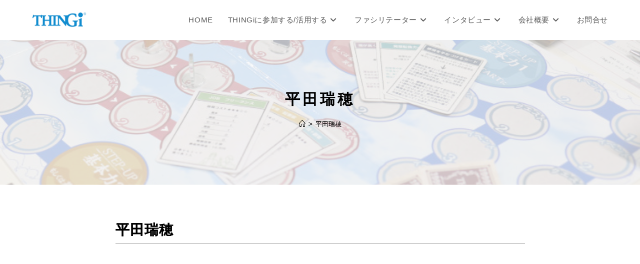

--- FILE ---
content_type: text/html; charset=UTF-8
request_url: https://thingi.co.jp/interview/hirada/
body_size: 44170
content:
<!DOCTYPE html>
<html class="html" dir="ltr" lang="ja" prefix="og: https://ogp.me/ns#">
<head>
	<meta charset="UTF-8">
	<link rel="profile" href="https://gmpg.org/xfn/11">

	<title>平田瑞穂 - THINGi</title>

		<!-- All in One SEO 4.9.3 - aioseo.com -->
	<meta name="description" content="The360合同会社 代表" />
	<meta name="robots" content="max-image-preview:large" />
	<meta name="author" content="admin_m"/>
	<link rel="canonical" href="https://thingi.co.jp/interview/hirada/" />
	<meta name="generator" content="All in One SEO (AIOSEO) 4.9.3" />
		<meta property="og:locale" content="ja_JP" />
		<meta property="og:site_name" content="THINGi - 起業思考育成ボードゲーム" />
		<meta property="og:type" content="article" />
		<meta property="og:title" content="平田瑞穂 - THINGi" />
		<meta property="og:description" content="The360合同会社 代表" />
		<meta property="og:url" content="https://thingi.co.jp/interview/hirada/" />
		<meta property="og:image" content="https://thingi.co.jp/wp-content/uploads/2023/02/hirata.jpg" />
		<meta property="og:image:secure_url" content="https://thingi.co.jp/wp-content/uploads/2023/02/hirata.jpg" />
		<meta property="og:image:width" content="1024" />
		<meta property="og:image:height" content="767" />
		<meta property="article:published_time" content="2023-03-14T02:29:09+00:00" />
		<meta property="article:modified_time" content="2023-03-14T02:37:42+00:00" />
		<meta name="twitter:card" content="summary_large_image" />
		<meta name="twitter:title" content="平田瑞穂 - THINGi" />
		<meta name="twitter:description" content="The360合同会社 代表" />
		<meta name="twitter:image" content="https://thingi.co.jp/wp-content/uploads/2023/02/hirata.jpg" />
		<script type="application/ld+json" class="aioseo-schema">
			{"@context":"https:\/\/schema.org","@graph":[{"@type":"BreadcrumbList","@id":"https:\/\/thingi.co.jp\/interview\/hirada\/#breadcrumblist","itemListElement":[{"@type":"ListItem","@id":"https:\/\/thingi.co.jp#listItem","position":1,"name":"\u30db\u30fc\u30e0","item":"https:\/\/thingi.co.jp","nextItem":{"@type":"ListItem","@id":"https:\/\/thingi.co.jp\/interview-category\/facilitator\/#listItem","name":"\u30d5\u30a1\u30b7\u30ea\u30c6\u30fc\u30bf\u30fc"}},{"@type":"ListItem","@id":"https:\/\/thingi.co.jp\/interview-category\/facilitator\/#listItem","position":2,"name":"\u30d5\u30a1\u30b7\u30ea\u30c6\u30fc\u30bf\u30fc","item":"https:\/\/thingi.co.jp\/interview-category\/facilitator\/","nextItem":{"@type":"ListItem","@id":"https:\/\/thingi.co.jp\/interview\/hirada\/#listItem","name":"\u5e73\u7530\u745e\u7a42"},"previousItem":{"@type":"ListItem","@id":"https:\/\/thingi.co.jp#listItem","name":"\u30db\u30fc\u30e0"}},{"@type":"ListItem","@id":"https:\/\/thingi.co.jp\/interview\/hirada\/#listItem","position":3,"name":"\u5e73\u7530\u745e\u7a42","previousItem":{"@type":"ListItem","@id":"https:\/\/thingi.co.jp\/interview-category\/facilitator\/#listItem","name":"\u30d5\u30a1\u30b7\u30ea\u30c6\u30fc\u30bf\u30fc"}}]},{"@type":"Organization","@id":"https:\/\/thingi.co.jp\/#organization","name":"THINGi","description":"\u8d77\u696d\u601d\u8003\u80b2\u6210\u30dc\u30fc\u30c9\u30b2\u30fc\u30e0","url":"https:\/\/thingi.co.jp\/","logo":{"@type":"ImageObject","url":"https:\/\/thingi.co.jp\/wp-content\/uploads\/2023\/08\/20230809100358.png","@id":"https:\/\/thingi.co.jp\/interview\/hirada\/#organizationLogo","width":1192,"height":336},"image":{"@id":"https:\/\/thingi.co.jp\/interview\/hirada\/#organizationLogo"}},{"@type":"Person","@id":"https:\/\/thingi.co.jp\/author\/admin_m\/#author","url":"https:\/\/thingi.co.jp\/author\/admin_m\/","name":"admin_m","image":{"@type":"ImageObject","@id":"https:\/\/thingi.co.jp\/interview\/hirada\/#authorImage","url":"https:\/\/secure.gravatar.com\/avatar\/70fb6b3226390f7b5fdce6674b8fb449c2ca2d1a5035bf018c2db368487e45cd?s=96&d=mm&r=g","width":96,"height":96,"caption":"admin_m"}},{"@type":"WebPage","@id":"https:\/\/thingi.co.jp\/interview\/hirada\/#webpage","url":"https:\/\/thingi.co.jp\/interview\/hirada\/","name":"\u5e73\u7530\u745e\u7a42 - THINGi","description":"The360\u5408\u540c\u4f1a\u793e \u4ee3\u8868","inLanguage":"ja","isPartOf":{"@id":"https:\/\/thingi.co.jp\/#website"},"breadcrumb":{"@id":"https:\/\/thingi.co.jp\/interview\/hirada\/#breadcrumblist"},"author":{"@id":"https:\/\/thingi.co.jp\/author\/admin_m\/#author"},"creator":{"@id":"https:\/\/thingi.co.jp\/author\/admin_m\/#author"},"image":{"@type":"ImageObject","url":"https:\/\/thingi.co.jp\/wp-content\/uploads\/2023\/02\/hirata.jpg","@id":"https:\/\/thingi.co.jp\/interview\/hirada\/#mainImage","width":1024,"height":767},"primaryImageOfPage":{"@id":"https:\/\/thingi.co.jp\/interview\/hirada\/#mainImage"},"datePublished":"2023-03-14T11:29:09+09:00","dateModified":"2023-03-14T11:37:42+09:00"},{"@type":"WebSite","@id":"https:\/\/thingi.co.jp\/#website","url":"https:\/\/thingi.co.jp\/","name":"THINGi","alternateName":"THINGi","description":"\u8d77\u696d\u601d\u8003\u80b2\u6210\u30dc\u30fc\u30c9\u30b2\u30fc\u30e0","inLanguage":"ja","publisher":{"@id":"https:\/\/thingi.co.jp\/#organization"}}]}
		</script>
		<!-- All in One SEO -->

<meta name="viewport" content="width=device-width, initial-scale=1"><link rel='dns-prefetch' href='//fonts.bunny.net' />
<link rel="alternate" type="application/rss+xml" title="THINGi &raquo; フィード" href="https://thingi.co.jp/feed/" />
<link rel="alternate" type="application/rss+xml" title="THINGi &raquo; コメントフィード" href="https://thingi.co.jp/comments/feed/" />
<link rel="alternate" title="oEmbed (JSON)" type="application/json+oembed" href="https://thingi.co.jp/wp-json/oembed/1.0/embed?url=https%3A%2F%2Fthingi.co.jp%2Finterview%2Fhirada%2F" />
<link rel="alternate" title="oEmbed (XML)" type="text/xml+oembed" href="https://thingi.co.jp/wp-json/oembed/1.0/embed?url=https%3A%2F%2Fthingi.co.jp%2Finterview%2Fhirada%2F&#038;format=xml" />
<style id='wp-img-auto-sizes-contain-inline-css'>
img:is([sizes=auto i],[sizes^="auto," i]){contain-intrinsic-size:3000px 1500px}
/*# sourceURL=wp-img-auto-sizes-contain-inline-css */
</style>
<style id='wp-emoji-styles-inline-css'>

	img.wp-smiley, img.emoji {
		display: inline !important;
		border: none !important;
		box-shadow: none !important;
		height: 1em !important;
		width: 1em !important;
		margin: 0 0.07em !important;
		vertical-align: -0.1em !important;
		background: none !important;
		padding: 0 !important;
	}
/*# sourceURL=wp-emoji-styles-inline-css */
</style>
<style id='wp-block-library-inline-css'>
:root{--wp-block-synced-color:#7a00df;--wp-block-synced-color--rgb:122,0,223;--wp-bound-block-color:var(--wp-block-synced-color);--wp-editor-canvas-background:#ddd;--wp-admin-theme-color:#007cba;--wp-admin-theme-color--rgb:0,124,186;--wp-admin-theme-color-darker-10:#006ba1;--wp-admin-theme-color-darker-10--rgb:0,107,160.5;--wp-admin-theme-color-darker-20:#005a87;--wp-admin-theme-color-darker-20--rgb:0,90,135;--wp-admin-border-width-focus:2px}@media (min-resolution:192dpi){:root{--wp-admin-border-width-focus:1.5px}}.wp-element-button{cursor:pointer}:root .has-very-light-gray-background-color{background-color:#eee}:root .has-very-dark-gray-background-color{background-color:#313131}:root .has-very-light-gray-color{color:#eee}:root .has-very-dark-gray-color{color:#313131}:root .has-vivid-green-cyan-to-vivid-cyan-blue-gradient-background{background:linear-gradient(135deg,#00d084,#0693e3)}:root .has-purple-crush-gradient-background{background:linear-gradient(135deg,#34e2e4,#4721fb 50%,#ab1dfe)}:root .has-hazy-dawn-gradient-background{background:linear-gradient(135deg,#faaca8,#dad0ec)}:root .has-subdued-olive-gradient-background{background:linear-gradient(135deg,#fafae1,#67a671)}:root .has-atomic-cream-gradient-background{background:linear-gradient(135deg,#fdd79a,#004a59)}:root .has-nightshade-gradient-background{background:linear-gradient(135deg,#330968,#31cdcf)}:root .has-midnight-gradient-background{background:linear-gradient(135deg,#020381,#2874fc)}:root{--wp--preset--font-size--normal:16px;--wp--preset--font-size--huge:42px}.has-regular-font-size{font-size:1em}.has-larger-font-size{font-size:2.625em}.has-normal-font-size{font-size:var(--wp--preset--font-size--normal)}.has-huge-font-size{font-size:var(--wp--preset--font-size--huge)}.has-text-align-center{text-align:center}.has-text-align-left{text-align:left}.has-text-align-right{text-align:right}.has-fit-text{white-space:nowrap!important}#end-resizable-editor-section{display:none}.aligncenter{clear:both}.items-justified-left{justify-content:flex-start}.items-justified-center{justify-content:center}.items-justified-right{justify-content:flex-end}.items-justified-space-between{justify-content:space-between}.screen-reader-text{border:0;clip-path:inset(50%);height:1px;margin:-1px;overflow:hidden;padding:0;position:absolute;width:1px;word-wrap:normal!important}.screen-reader-text:focus{background-color:#ddd;clip-path:none;color:#444;display:block;font-size:1em;height:auto;left:5px;line-height:normal;padding:15px 23px 14px;text-decoration:none;top:5px;width:auto;z-index:100000}html :where(.has-border-color){border-style:solid}html :where([style*=border-top-color]){border-top-style:solid}html :where([style*=border-right-color]){border-right-style:solid}html :where([style*=border-bottom-color]){border-bottom-style:solid}html :where([style*=border-left-color]){border-left-style:solid}html :where([style*=border-width]){border-style:solid}html :where([style*=border-top-width]){border-top-style:solid}html :where([style*=border-right-width]){border-right-style:solid}html :where([style*=border-bottom-width]){border-bottom-style:solid}html :where([style*=border-left-width]){border-left-style:solid}html :where(img[class*=wp-image-]){height:auto;max-width:100%}:where(figure){margin:0 0 1em}html :where(.is-position-sticky){--wp-admin--admin-bar--position-offset:var(--wp-admin--admin-bar--height,0px)}@media screen and (max-width:600px){html :where(.is-position-sticky){--wp-admin--admin-bar--position-offset:0px}}

/*# sourceURL=wp-block-library-inline-css */
</style><style id='wp-block-heading-inline-css'>
h1:where(.wp-block-heading).has-background,h2:where(.wp-block-heading).has-background,h3:where(.wp-block-heading).has-background,h4:where(.wp-block-heading).has-background,h5:where(.wp-block-heading).has-background,h6:where(.wp-block-heading).has-background{padding:1.25em 2.375em}h1.has-text-align-left[style*=writing-mode]:where([style*=vertical-lr]),h1.has-text-align-right[style*=writing-mode]:where([style*=vertical-rl]),h2.has-text-align-left[style*=writing-mode]:where([style*=vertical-lr]),h2.has-text-align-right[style*=writing-mode]:where([style*=vertical-rl]),h3.has-text-align-left[style*=writing-mode]:where([style*=vertical-lr]),h3.has-text-align-right[style*=writing-mode]:where([style*=vertical-rl]),h4.has-text-align-left[style*=writing-mode]:where([style*=vertical-lr]),h4.has-text-align-right[style*=writing-mode]:where([style*=vertical-rl]),h5.has-text-align-left[style*=writing-mode]:where([style*=vertical-lr]),h5.has-text-align-right[style*=writing-mode]:where([style*=vertical-rl]),h6.has-text-align-left[style*=writing-mode]:where([style*=vertical-lr]),h6.has-text-align-right[style*=writing-mode]:where([style*=vertical-rl]){rotate:180deg}
/*# sourceURL=https://thingi.co.jp/wp-includes/blocks/heading/style.min.css */
</style>
<style id='wp-block-image-inline-css'>
.wp-block-image>a,.wp-block-image>figure>a{display:inline-block}.wp-block-image img{box-sizing:border-box;height:auto;max-width:100%;vertical-align:bottom}@media not (prefers-reduced-motion){.wp-block-image img.hide{visibility:hidden}.wp-block-image img.show{animation:show-content-image .4s}}.wp-block-image[style*=border-radius] img,.wp-block-image[style*=border-radius]>a{border-radius:inherit}.wp-block-image.has-custom-border img{box-sizing:border-box}.wp-block-image.aligncenter{text-align:center}.wp-block-image.alignfull>a,.wp-block-image.alignwide>a{width:100%}.wp-block-image.alignfull img,.wp-block-image.alignwide img{height:auto;width:100%}.wp-block-image .aligncenter,.wp-block-image .alignleft,.wp-block-image .alignright,.wp-block-image.aligncenter,.wp-block-image.alignleft,.wp-block-image.alignright{display:table}.wp-block-image .aligncenter>figcaption,.wp-block-image .alignleft>figcaption,.wp-block-image .alignright>figcaption,.wp-block-image.aligncenter>figcaption,.wp-block-image.alignleft>figcaption,.wp-block-image.alignright>figcaption{caption-side:bottom;display:table-caption}.wp-block-image .alignleft{float:left;margin:.5em 1em .5em 0}.wp-block-image .alignright{float:right;margin:.5em 0 .5em 1em}.wp-block-image .aligncenter{margin-left:auto;margin-right:auto}.wp-block-image :where(figcaption){margin-bottom:1em;margin-top:.5em}.wp-block-image.is-style-circle-mask img{border-radius:9999px}@supports ((-webkit-mask-image:none) or (mask-image:none)) or (-webkit-mask-image:none){.wp-block-image.is-style-circle-mask img{border-radius:0;-webkit-mask-image:url('data:image/svg+xml;utf8,<svg viewBox="0 0 100 100" xmlns="http://www.w3.org/2000/svg"><circle cx="50" cy="50" r="50"/></svg>');mask-image:url('data:image/svg+xml;utf8,<svg viewBox="0 0 100 100" xmlns="http://www.w3.org/2000/svg"><circle cx="50" cy="50" r="50"/></svg>');mask-mode:alpha;-webkit-mask-position:center;mask-position:center;-webkit-mask-repeat:no-repeat;mask-repeat:no-repeat;-webkit-mask-size:contain;mask-size:contain}}:root :where(.wp-block-image.is-style-rounded img,.wp-block-image .is-style-rounded img){border-radius:9999px}.wp-block-image figure{margin:0}.wp-lightbox-container{display:flex;flex-direction:column;position:relative}.wp-lightbox-container img{cursor:zoom-in}.wp-lightbox-container img:hover+button{opacity:1}.wp-lightbox-container button{align-items:center;backdrop-filter:blur(16px) saturate(180%);background-color:#5a5a5a40;border:none;border-radius:4px;cursor:zoom-in;display:flex;height:20px;justify-content:center;opacity:0;padding:0;position:absolute;right:16px;text-align:center;top:16px;width:20px;z-index:100}@media not (prefers-reduced-motion){.wp-lightbox-container button{transition:opacity .2s ease}}.wp-lightbox-container button:focus-visible{outline:3px auto #5a5a5a40;outline:3px auto -webkit-focus-ring-color;outline-offset:3px}.wp-lightbox-container button:hover{cursor:pointer;opacity:1}.wp-lightbox-container button:focus{opacity:1}.wp-lightbox-container button:focus,.wp-lightbox-container button:hover,.wp-lightbox-container button:not(:hover):not(:active):not(.has-background){background-color:#5a5a5a40;border:none}.wp-lightbox-overlay{box-sizing:border-box;cursor:zoom-out;height:100vh;left:0;overflow:hidden;position:fixed;top:0;visibility:hidden;width:100%;z-index:100000}.wp-lightbox-overlay .close-button{align-items:center;cursor:pointer;display:flex;justify-content:center;min-height:40px;min-width:40px;padding:0;position:absolute;right:calc(env(safe-area-inset-right) + 16px);top:calc(env(safe-area-inset-top) + 16px);z-index:5000000}.wp-lightbox-overlay .close-button:focus,.wp-lightbox-overlay .close-button:hover,.wp-lightbox-overlay .close-button:not(:hover):not(:active):not(.has-background){background:none;border:none}.wp-lightbox-overlay .lightbox-image-container{height:var(--wp--lightbox-container-height);left:50%;overflow:hidden;position:absolute;top:50%;transform:translate(-50%,-50%);transform-origin:top left;width:var(--wp--lightbox-container-width);z-index:9999999999}.wp-lightbox-overlay .wp-block-image{align-items:center;box-sizing:border-box;display:flex;height:100%;justify-content:center;margin:0;position:relative;transform-origin:0 0;width:100%;z-index:3000000}.wp-lightbox-overlay .wp-block-image img{height:var(--wp--lightbox-image-height);min-height:var(--wp--lightbox-image-height);min-width:var(--wp--lightbox-image-width);width:var(--wp--lightbox-image-width)}.wp-lightbox-overlay .wp-block-image figcaption{display:none}.wp-lightbox-overlay button{background:none;border:none}.wp-lightbox-overlay .scrim{background-color:#fff;height:100%;opacity:.9;position:absolute;width:100%;z-index:2000000}.wp-lightbox-overlay.active{visibility:visible}@media not (prefers-reduced-motion){.wp-lightbox-overlay.active{animation:turn-on-visibility .25s both}.wp-lightbox-overlay.active img{animation:turn-on-visibility .35s both}.wp-lightbox-overlay.show-closing-animation:not(.active){animation:turn-off-visibility .35s both}.wp-lightbox-overlay.show-closing-animation:not(.active) img{animation:turn-off-visibility .25s both}.wp-lightbox-overlay.zoom.active{animation:none;opacity:1;visibility:visible}.wp-lightbox-overlay.zoom.active .lightbox-image-container{animation:lightbox-zoom-in .4s}.wp-lightbox-overlay.zoom.active .lightbox-image-container img{animation:none}.wp-lightbox-overlay.zoom.active .scrim{animation:turn-on-visibility .4s forwards}.wp-lightbox-overlay.zoom.show-closing-animation:not(.active){animation:none}.wp-lightbox-overlay.zoom.show-closing-animation:not(.active) .lightbox-image-container{animation:lightbox-zoom-out .4s}.wp-lightbox-overlay.zoom.show-closing-animation:not(.active) .lightbox-image-container img{animation:none}.wp-lightbox-overlay.zoom.show-closing-animation:not(.active) .scrim{animation:turn-off-visibility .4s forwards}}@keyframes show-content-image{0%{visibility:hidden}99%{visibility:hidden}to{visibility:visible}}@keyframes turn-on-visibility{0%{opacity:0}to{opacity:1}}@keyframes turn-off-visibility{0%{opacity:1;visibility:visible}99%{opacity:0;visibility:visible}to{opacity:0;visibility:hidden}}@keyframes lightbox-zoom-in{0%{transform:translate(calc((-100vw + var(--wp--lightbox-scrollbar-width))/2 + var(--wp--lightbox-initial-left-position)),calc(-50vh + var(--wp--lightbox-initial-top-position))) scale(var(--wp--lightbox-scale))}to{transform:translate(-50%,-50%) scale(1)}}@keyframes lightbox-zoom-out{0%{transform:translate(-50%,-50%) scale(1);visibility:visible}99%{visibility:visible}to{transform:translate(calc((-100vw + var(--wp--lightbox-scrollbar-width))/2 + var(--wp--lightbox-initial-left-position)),calc(-50vh + var(--wp--lightbox-initial-top-position))) scale(var(--wp--lightbox-scale));visibility:hidden}}
/*# sourceURL=https://thingi.co.jp/wp-includes/blocks/image/style.min.css */
</style>
<style id='wp-block-image-theme-inline-css'>
:root :where(.wp-block-image figcaption){color:#555;font-size:13px;text-align:center}.is-dark-theme :root :where(.wp-block-image figcaption){color:#ffffffa6}.wp-block-image{margin:0 0 1em}
/*# sourceURL=https://thingi.co.jp/wp-includes/blocks/image/theme.min.css */
</style>
<style id='wp-block-embed-inline-css'>
.wp-block-embed.alignleft,.wp-block-embed.alignright,.wp-block[data-align=left]>[data-type="core/embed"],.wp-block[data-align=right]>[data-type="core/embed"]{max-width:360px;width:100%}.wp-block-embed.alignleft .wp-block-embed__wrapper,.wp-block-embed.alignright .wp-block-embed__wrapper,.wp-block[data-align=left]>[data-type="core/embed"] .wp-block-embed__wrapper,.wp-block[data-align=right]>[data-type="core/embed"] .wp-block-embed__wrapper{min-width:280px}.wp-block-cover .wp-block-embed{min-height:240px;min-width:320px}.wp-block-embed{overflow-wrap:break-word}.wp-block-embed :where(figcaption){margin-bottom:1em;margin-top:.5em}.wp-block-embed iframe{max-width:100%}.wp-block-embed__wrapper{position:relative}.wp-embed-responsive .wp-has-aspect-ratio .wp-block-embed__wrapper:before{content:"";display:block;padding-top:50%}.wp-embed-responsive .wp-has-aspect-ratio iframe{bottom:0;height:100%;left:0;position:absolute;right:0;top:0;width:100%}.wp-embed-responsive .wp-embed-aspect-21-9 .wp-block-embed__wrapper:before{padding-top:42.85%}.wp-embed-responsive .wp-embed-aspect-18-9 .wp-block-embed__wrapper:before{padding-top:50%}.wp-embed-responsive .wp-embed-aspect-16-9 .wp-block-embed__wrapper:before{padding-top:56.25%}.wp-embed-responsive .wp-embed-aspect-4-3 .wp-block-embed__wrapper:before{padding-top:75%}.wp-embed-responsive .wp-embed-aspect-1-1 .wp-block-embed__wrapper:before{padding-top:100%}.wp-embed-responsive .wp-embed-aspect-9-16 .wp-block-embed__wrapper:before{padding-top:177.77%}.wp-embed-responsive .wp-embed-aspect-1-2 .wp-block-embed__wrapper:before{padding-top:200%}
/*# sourceURL=https://thingi.co.jp/wp-includes/blocks/embed/style.min.css */
</style>
<style id='wp-block-embed-theme-inline-css'>
.wp-block-embed :where(figcaption){color:#555;font-size:13px;text-align:center}.is-dark-theme .wp-block-embed :where(figcaption){color:#ffffffa6}.wp-block-embed{margin:0 0 1em}
/*# sourceURL=https://thingi.co.jp/wp-includes/blocks/embed/theme.min.css */
</style>
<style id='wp-block-paragraph-inline-css'>
.is-small-text{font-size:.875em}.is-regular-text{font-size:1em}.is-large-text{font-size:2.25em}.is-larger-text{font-size:3em}.has-drop-cap:not(:focus):first-letter{float:left;font-size:8.4em;font-style:normal;font-weight:100;line-height:.68;margin:.05em .1em 0 0;text-transform:uppercase}body.rtl .has-drop-cap:not(:focus):first-letter{float:none;margin-left:.1em}p.has-drop-cap.has-background{overflow:hidden}:root :where(p.has-background){padding:1.25em 2.375em}:where(p.has-text-color:not(.has-link-color)) a{color:inherit}p.has-text-align-left[style*="writing-mode:vertical-lr"],p.has-text-align-right[style*="writing-mode:vertical-rl"]{rotate:180deg}
/*# sourceURL=https://thingi.co.jp/wp-includes/blocks/paragraph/style.min.css */
</style>
<style id='wp-block-quote-inline-css'>
.wp-block-quote{box-sizing:border-box;overflow-wrap:break-word}.wp-block-quote.is-large:where(:not(.is-style-plain)),.wp-block-quote.is-style-large:where(:not(.is-style-plain)){margin-bottom:1em;padding:0 1em}.wp-block-quote.is-large:where(:not(.is-style-plain)) p,.wp-block-quote.is-style-large:where(:not(.is-style-plain)) p{font-size:1.5em;font-style:italic;line-height:1.6}.wp-block-quote.is-large:where(:not(.is-style-plain)) cite,.wp-block-quote.is-large:where(:not(.is-style-plain)) footer,.wp-block-quote.is-style-large:where(:not(.is-style-plain)) cite,.wp-block-quote.is-style-large:where(:not(.is-style-plain)) footer{font-size:1.125em;text-align:right}.wp-block-quote>cite{display:block}
/*# sourceURL=https://thingi.co.jp/wp-includes/blocks/quote/style.min.css */
</style>
<style id='wp-block-quote-theme-inline-css'>
.wp-block-quote{border-left:.25em solid;margin:0 0 1.75em;padding-left:1em}.wp-block-quote cite,.wp-block-quote footer{color:currentColor;font-size:.8125em;font-style:normal;position:relative}.wp-block-quote:where(.has-text-align-right){border-left:none;border-right:.25em solid;padding-left:0;padding-right:1em}.wp-block-quote:where(.has-text-align-center){border:none;padding-left:0}.wp-block-quote.is-large,.wp-block-quote.is-style-large,.wp-block-quote:where(.is-style-plain){border:none}
/*# sourceURL=https://thingi.co.jp/wp-includes/blocks/quote/theme.min.css */
</style>
<style id='wp-block-table-inline-css'>
.wp-block-table{overflow-x:auto}.wp-block-table table{border-collapse:collapse;width:100%}.wp-block-table thead{border-bottom:3px solid}.wp-block-table tfoot{border-top:3px solid}.wp-block-table td,.wp-block-table th{border:1px solid;padding:.5em}.wp-block-table .has-fixed-layout{table-layout:fixed;width:100%}.wp-block-table .has-fixed-layout td,.wp-block-table .has-fixed-layout th{word-break:break-word}.wp-block-table.aligncenter,.wp-block-table.alignleft,.wp-block-table.alignright{display:table;width:auto}.wp-block-table.aligncenter td,.wp-block-table.aligncenter th,.wp-block-table.alignleft td,.wp-block-table.alignleft th,.wp-block-table.alignright td,.wp-block-table.alignright th{word-break:break-word}.wp-block-table .has-subtle-light-gray-background-color{background-color:#f3f4f5}.wp-block-table .has-subtle-pale-green-background-color{background-color:#e9fbe5}.wp-block-table .has-subtle-pale-blue-background-color{background-color:#e7f5fe}.wp-block-table .has-subtle-pale-pink-background-color{background-color:#fcf0ef}.wp-block-table.is-style-stripes{background-color:initial;border-collapse:inherit;border-spacing:0}.wp-block-table.is-style-stripes tbody tr:nth-child(odd){background-color:#f0f0f0}.wp-block-table.is-style-stripes.has-subtle-light-gray-background-color tbody tr:nth-child(odd){background-color:#f3f4f5}.wp-block-table.is-style-stripes.has-subtle-pale-green-background-color tbody tr:nth-child(odd){background-color:#e9fbe5}.wp-block-table.is-style-stripes.has-subtle-pale-blue-background-color tbody tr:nth-child(odd){background-color:#e7f5fe}.wp-block-table.is-style-stripes.has-subtle-pale-pink-background-color tbody tr:nth-child(odd){background-color:#fcf0ef}.wp-block-table.is-style-stripes td,.wp-block-table.is-style-stripes th{border-color:#0000}.wp-block-table.is-style-stripes{border-bottom:1px solid #f0f0f0}.wp-block-table .has-border-color td,.wp-block-table .has-border-color th,.wp-block-table .has-border-color tr,.wp-block-table .has-border-color>*{border-color:inherit}.wp-block-table table[style*=border-top-color] tr:first-child,.wp-block-table table[style*=border-top-color] tr:first-child td,.wp-block-table table[style*=border-top-color] tr:first-child th,.wp-block-table table[style*=border-top-color]>*,.wp-block-table table[style*=border-top-color]>* td,.wp-block-table table[style*=border-top-color]>* th{border-top-color:inherit}.wp-block-table table[style*=border-top-color] tr:not(:first-child){border-top-color:initial}.wp-block-table table[style*=border-right-color] td:last-child,.wp-block-table table[style*=border-right-color] th,.wp-block-table table[style*=border-right-color] tr,.wp-block-table table[style*=border-right-color]>*{border-right-color:inherit}.wp-block-table table[style*=border-bottom-color] tr:last-child,.wp-block-table table[style*=border-bottom-color] tr:last-child td,.wp-block-table table[style*=border-bottom-color] tr:last-child th,.wp-block-table table[style*=border-bottom-color]>*,.wp-block-table table[style*=border-bottom-color]>* td,.wp-block-table table[style*=border-bottom-color]>* th{border-bottom-color:inherit}.wp-block-table table[style*=border-bottom-color] tr:not(:last-child){border-bottom-color:initial}.wp-block-table table[style*=border-left-color] td:first-child,.wp-block-table table[style*=border-left-color] th,.wp-block-table table[style*=border-left-color] tr,.wp-block-table table[style*=border-left-color]>*{border-left-color:inherit}.wp-block-table table[style*=border-style] td,.wp-block-table table[style*=border-style] th,.wp-block-table table[style*=border-style] tr,.wp-block-table table[style*=border-style]>*{border-style:inherit}.wp-block-table table[style*=border-width] td,.wp-block-table table[style*=border-width] th,.wp-block-table table[style*=border-width] tr,.wp-block-table table[style*=border-width]>*{border-style:inherit;border-width:inherit}
/*# sourceURL=https://thingi.co.jp/wp-includes/blocks/table/style.min.css */
</style>
<style id='wp-block-table-theme-inline-css'>
.wp-block-table{margin:0 0 1em}.wp-block-table td,.wp-block-table th{word-break:normal}.wp-block-table :where(figcaption){color:#555;font-size:13px;text-align:center}.is-dark-theme .wp-block-table :where(figcaption){color:#ffffffa6}
/*# sourceURL=https://thingi.co.jp/wp-includes/blocks/table/theme.min.css */
</style>
<style id='global-styles-inline-css'>
:root{--wp--preset--aspect-ratio--square: 1;--wp--preset--aspect-ratio--4-3: 4/3;--wp--preset--aspect-ratio--3-4: 3/4;--wp--preset--aspect-ratio--3-2: 3/2;--wp--preset--aspect-ratio--2-3: 2/3;--wp--preset--aspect-ratio--16-9: 16/9;--wp--preset--aspect-ratio--9-16: 9/16;--wp--preset--color--black: #000000;--wp--preset--color--cyan-bluish-gray: #abb8c3;--wp--preset--color--white: #ffffff;--wp--preset--color--pale-pink: #f78da7;--wp--preset--color--vivid-red: #cf2e2e;--wp--preset--color--luminous-vivid-orange: #ff6900;--wp--preset--color--luminous-vivid-amber: #fcb900;--wp--preset--color--light-green-cyan: #7bdcb5;--wp--preset--color--vivid-green-cyan: #00d084;--wp--preset--color--pale-cyan-blue: #8ed1fc;--wp--preset--color--vivid-cyan-blue: #0693e3;--wp--preset--color--vivid-purple: #9b51e0;--wp--preset--gradient--vivid-cyan-blue-to-vivid-purple: linear-gradient(135deg,rgb(6,147,227) 0%,rgb(155,81,224) 100%);--wp--preset--gradient--light-green-cyan-to-vivid-green-cyan: linear-gradient(135deg,rgb(122,220,180) 0%,rgb(0,208,130) 100%);--wp--preset--gradient--luminous-vivid-amber-to-luminous-vivid-orange: linear-gradient(135deg,rgb(252,185,0) 0%,rgb(255,105,0) 100%);--wp--preset--gradient--luminous-vivid-orange-to-vivid-red: linear-gradient(135deg,rgb(255,105,0) 0%,rgb(207,46,46) 100%);--wp--preset--gradient--very-light-gray-to-cyan-bluish-gray: linear-gradient(135deg,rgb(238,238,238) 0%,rgb(169,184,195) 100%);--wp--preset--gradient--cool-to-warm-spectrum: linear-gradient(135deg,rgb(74,234,220) 0%,rgb(151,120,209) 20%,rgb(207,42,186) 40%,rgb(238,44,130) 60%,rgb(251,105,98) 80%,rgb(254,248,76) 100%);--wp--preset--gradient--blush-light-purple: linear-gradient(135deg,rgb(255,206,236) 0%,rgb(152,150,240) 100%);--wp--preset--gradient--blush-bordeaux: linear-gradient(135deg,rgb(254,205,165) 0%,rgb(254,45,45) 50%,rgb(107,0,62) 100%);--wp--preset--gradient--luminous-dusk: linear-gradient(135deg,rgb(255,203,112) 0%,rgb(199,81,192) 50%,rgb(65,88,208) 100%);--wp--preset--gradient--pale-ocean: linear-gradient(135deg,rgb(255,245,203) 0%,rgb(182,227,212) 50%,rgb(51,167,181) 100%);--wp--preset--gradient--electric-grass: linear-gradient(135deg,rgb(202,248,128) 0%,rgb(113,206,126) 100%);--wp--preset--gradient--midnight: linear-gradient(135deg,rgb(2,3,129) 0%,rgb(40,116,252) 100%);--wp--preset--font-size--small: 13px;--wp--preset--font-size--medium: 20px;--wp--preset--font-size--large: 36px;--wp--preset--font-size--x-large: 42px;--wp--preset--spacing--20: 0.44rem;--wp--preset--spacing--30: 0.67rem;--wp--preset--spacing--40: 1rem;--wp--preset--spacing--50: 1.5rem;--wp--preset--spacing--60: 2.25rem;--wp--preset--spacing--70: 3.38rem;--wp--preset--spacing--80: 5.06rem;--wp--preset--shadow--natural: 6px 6px 9px rgba(0, 0, 0, 0.2);--wp--preset--shadow--deep: 12px 12px 50px rgba(0, 0, 0, 0.4);--wp--preset--shadow--sharp: 6px 6px 0px rgba(0, 0, 0, 0.2);--wp--preset--shadow--outlined: 6px 6px 0px -3px rgb(255, 255, 255), 6px 6px rgb(0, 0, 0);--wp--preset--shadow--crisp: 6px 6px 0px rgb(0, 0, 0);}:where(.is-layout-flex){gap: 0.5em;}:where(.is-layout-grid){gap: 0.5em;}body .is-layout-flex{display: flex;}.is-layout-flex{flex-wrap: wrap;align-items: center;}.is-layout-flex > :is(*, div){margin: 0;}body .is-layout-grid{display: grid;}.is-layout-grid > :is(*, div){margin: 0;}:where(.wp-block-columns.is-layout-flex){gap: 2em;}:where(.wp-block-columns.is-layout-grid){gap: 2em;}:where(.wp-block-post-template.is-layout-flex){gap: 1.25em;}:where(.wp-block-post-template.is-layout-grid){gap: 1.25em;}.has-black-color{color: var(--wp--preset--color--black) !important;}.has-cyan-bluish-gray-color{color: var(--wp--preset--color--cyan-bluish-gray) !important;}.has-white-color{color: var(--wp--preset--color--white) !important;}.has-pale-pink-color{color: var(--wp--preset--color--pale-pink) !important;}.has-vivid-red-color{color: var(--wp--preset--color--vivid-red) !important;}.has-luminous-vivid-orange-color{color: var(--wp--preset--color--luminous-vivid-orange) !important;}.has-luminous-vivid-amber-color{color: var(--wp--preset--color--luminous-vivid-amber) !important;}.has-light-green-cyan-color{color: var(--wp--preset--color--light-green-cyan) !important;}.has-vivid-green-cyan-color{color: var(--wp--preset--color--vivid-green-cyan) !important;}.has-pale-cyan-blue-color{color: var(--wp--preset--color--pale-cyan-blue) !important;}.has-vivid-cyan-blue-color{color: var(--wp--preset--color--vivid-cyan-blue) !important;}.has-vivid-purple-color{color: var(--wp--preset--color--vivid-purple) !important;}.has-black-background-color{background-color: var(--wp--preset--color--black) !important;}.has-cyan-bluish-gray-background-color{background-color: var(--wp--preset--color--cyan-bluish-gray) !important;}.has-white-background-color{background-color: var(--wp--preset--color--white) !important;}.has-pale-pink-background-color{background-color: var(--wp--preset--color--pale-pink) !important;}.has-vivid-red-background-color{background-color: var(--wp--preset--color--vivid-red) !important;}.has-luminous-vivid-orange-background-color{background-color: var(--wp--preset--color--luminous-vivid-orange) !important;}.has-luminous-vivid-amber-background-color{background-color: var(--wp--preset--color--luminous-vivid-amber) !important;}.has-light-green-cyan-background-color{background-color: var(--wp--preset--color--light-green-cyan) !important;}.has-vivid-green-cyan-background-color{background-color: var(--wp--preset--color--vivid-green-cyan) !important;}.has-pale-cyan-blue-background-color{background-color: var(--wp--preset--color--pale-cyan-blue) !important;}.has-vivid-cyan-blue-background-color{background-color: var(--wp--preset--color--vivid-cyan-blue) !important;}.has-vivid-purple-background-color{background-color: var(--wp--preset--color--vivid-purple) !important;}.has-black-border-color{border-color: var(--wp--preset--color--black) !important;}.has-cyan-bluish-gray-border-color{border-color: var(--wp--preset--color--cyan-bluish-gray) !important;}.has-white-border-color{border-color: var(--wp--preset--color--white) !important;}.has-pale-pink-border-color{border-color: var(--wp--preset--color--pale-pink) !important;}.has-vivid-red-border-color{border-color: var(--wp--preset--color--vivid-red) !important;}.has-luminous-vivid-orange-border-color{border-color: var(--wp--preset--color--luminous-vivid-orange) !important;}.has-luminous-vivid-amber-border-color{border-color: var(--wp--preset--color--luminous-vivid-amber) !important;}.has-light-green-cyan-border-color{border-color: var(--wp--preset--color--light-green-cyan) !important;}.has-vivid-green-cyan-border-color{border-color: var(--wp--preset--color--vivid-green-cyan) !important;}.has-pale-cyan-blue-border-color{border-color: var(--wp--preset--color--pale-cyan-blue) !important;}.has-vivid-cyan-blue-border-color{border-color: var(--wp--preset--color--vivid-cyan-blue) !important;}.has-vivid-purple-border-color{border-color: var(--wp--preset--color--vivid-purple) !important;}.has-vivid-cyan-blue-to-vivid-purple-gradient-background{background: var(--wp--preset--gradient--vivid-cyan-blue-to-vivid-purple) !important;}.has-light-green-cyan-to-vivid-green-cyan-gradient-background{background: var(--wp--preset--gradient--light-green-cyan-to-vivid-green-cyan) !important;}.has-luminous-vivid-amber-to-luminous-vivid-orange-gradient-background{background: var(--wp--preset--gradient--luminous-vivid-amber-to-luminous-vivid-orange) !important;}.has-luminous-vivid-orange-to-vivid-red-gradient-background{background: var(--wp--preset--gradient--luminous-vivid-orange-to-vivid-red) !important;}.has-very-light-gray-to-cyan-bluish-gray-gradient-background{background: var(--wp--preset--gradient--very-light-gray-to-cyan-bluish-gray) !important;}.has-cool-to-warm-spectrum-gradient-background{background: var(--wp--preset--gradient--cool-to-warm-spectrum) !important;}.has-blush-light-purple-gradient-background{background: var(--wp--preset--gradient--blush-light-purple) !important;}.has-blush-bordeaux-gradient-background{background: var(--wp--preset--gradient--blush-bordeaux) !important;}.has-luminous-dusk-gradient-background{background: var(--wp--preset--gradient--luminous-dusk) !important;}.has-pale-ocean-gradient-background{background: var(--wp--preset--gradient--pale-ocean) !important;}.has-electric-grass-gradient-background{background: var(--wp--preset--gradient--electric-grass) !important;}.has-midnight-gradient-background{background: var(--wp--preset--gradient--midnight) !important;}.has-small-font-size{font-size: var(--wp--preset--font-size--small) !important;}.has-medium-font-size{font-size: var(--wp--preset--font-size--medium) !important;}.has-large-font-size{font-size: var(--wp--preset--font-size--large) !important;}.has-x-large-font-size{font-size: var(--wp--preset--font-size--x-large) !important;}
/*# sourceURL=global-styles-inline-css */
</style>

<style id='classic-theme-styles-inline-css'>
/*! This file is auto-generated */
.wp-block-button__link{color:#fff;background-color:#32373c;border-radius:9999px;box-shadow:none;text-decoration:none;padding:calc(.667em + 2px) calc(1.333em + 2px);font-size:1.125em}.wp-block-file__button{background:#32373c;color:#fff;text-decoration:none}
/*# sourceURL=/wp-includes/css/classic-themes.min.css */
</style>
<link rel='stylesheet' id='powertip-css' href='https://thingi.co.jp/wp-content/plugins/devvn-image-hotspot/frontend/css/jquery.powertip.min.css?ver=1.2.0' media='all' />
<link rel='stylesheet' id='maps-points-css' href='https://thingi.co.jp/wp-content/plugins/devvn-image-hotspot/frontend/css/maps_points.css?ver=1.2.3' media='all' />
<link rel='stylesheet' id='oceanwp-style-css' href='https://thingi.co.jp/wp-content/themes/oceanwp/assets/css/style.min.css?ver=1.0' media='all' />
<link rel='stylesheet' id='child-style-css' href='https://thingi.co.jp/wp-content/themes/oceanwp-child-theme-master/style.css?ver=6.9' media='all' />
<link rel='stylesheet' id='font-awesome-css' href='https://thingi.co.jp/wp-content/themes/oceanwp/assets/fonts/fontawesome/css/all.min.css?ver=6.7.2' media='all' />
<link rel='stylesheet' id='simple-line-icons-css' href='https://thingi.co.jp/wp-content/themes/oceanwp/assets/css/third/simple-line-icons.min.css?ver=2.4.0' media='all' />
<link rel='stylesheet' id='oe-widgets-style-css' href='https://thingi.co.jp/wp-content/plugins/ocean-extra/assets/css/widgets.css?ver=6.9' media='all' />
<link rel='stylesheet' id='brizy-asset-google-10-css'  class="brz-link brz-link-google" type="text/css" href='https://fonts.bunny.net/css?family=Overpass%3A100%2C100italic%2C200%2C200italic%2C300%2C300italic%2Cregular%2Citalic%2C600%2C600italic%2C700%2C700italic%2C800%2C800italic%2C900%2C900italic%7CLato%3A100%2C100italic%2C300%2C300italic%2Cregular%2Citalic%2C700%2C700italic%2C900%2C900italic%7CNoto+Serif%3Aregular%2Citalic%2C700%2C700italic&#038;subset=arabic%2Cbengali%2Ccyrillic%2Ccyrillic-ext%2Cdevanagari%2Cgreek%2Cgreek-ext%2Cgujarati%2Chebrew%2Ckhmer%2Ckorean%2Clatin-ext%2Ctamil%2Ctelugu%2Cthai%2Cvietnamese&#038;display=swap&#038;ver=292-wp' media='all' />
<link rel='stylesheet' id='brizy-asset-main-30-css'  class="brz-link brz-link-preview-pro" href='https://thingi.co.jp/wp-content/plugins/brizy-pro/public/editor-build/prod/css/preview.pro.min.css?ver=166-wp' media='all' />
<style id='inline-handle-brizy-asset-2079582392-50-inline-css'>
.brz .brz-css-lyZiK{z-index: auto;margin:0;}.brz .brz-css-lyZiK.brz-section .brz-section__content{min-height: auto;display:flex;}.brz .brz-css-lyZiK .brz-container{justify-content:center;}.brz .brz-css-lyZiK > .slick-slider > .brz-slick-slider__dots{color:rgba(0, 0, 0, 1);}.brz .brz-css-lyZiK > .slick-slider > .brz-slick-slider__arrow{color:rgba(0, 0, 0, 0.7);}@media(min-width:991px){.brz .brz-css-lyZiK{display:block;}}@media(min-width:991px){.brz .brz-css-lyZiK > .slick-slider > .brz-slick-slider__arrow:hover{color:rgba(0, 0, 0, 1);}}@media(max-width:991px) and (min-width:768px){.brz .brz-css-lyZiK{z-index: auto;margin:0;}.brz .brz-css-lyZiK.brz-section .brz-section__content{min-height: auto;display:flex;}.brz .brz-css-lyZiK .brz-container{justify-content:center;}.brz .brz-css-lyZiK > .slick-slider > .brz-slick-slider__dots{color:rgba(0, 0, 0, 1);}.brz .brz-css-lyZiK > .slick-slider > .brz-slick-slider__arrow{color:rgba(0, 0, 0, 0.7);}}@media(max-width:991px) and (min-width:768px){.brz .brz-css-lyZiK{display:block;}}@media(max-width:767px){.brz .brz-css-lyZiK{z-index: auto;margin:0;}.brz .brz-css-lyZiK.brz-section .brz-section__content{min-height: auto;display:flex;}.brz .brz-css-lyZiK .brz-container{justify-content:center;}.brz .brz-css-lyZiK > .slick-slider > .brz-slick-slider__dots{color:rgba(0, 0, 0, 1);}.brz .brz-css-lyZiK > .slick-slider > .brz-slick-slider__arrow{color:rgba(0, 0, 0, 0.7);}}@media(max-width:767px){.brz .brz-css-lyZiK{display:block;}}
.brz .brz-css-rvCZV{padding:75px 0px 75px 0px;}.brz .brz-css-rvCZV > .brz-bg{border:0px solid rgba(102, 115, 141, 0);border-radius: 0px;mix-blend-mode:normal;}.brz .brz-css-rvCZV > .brz-bg > .brz-bg-image{background-image:none;filter:none;display:block;background-size:cover;background-repeat:no-repeat;-webkit-mask-image: none;
                      mask-image: none;}.brz .brz-css-rvCZV > .brz-bg > .brz-bg-image:after{content: "";background-image:none;}.brz .brz-css-rvCZV > .brz-bg > .brz-bg-color{background-color:rgba(0, 0, 0, 0);background-image:none;-webkit-mask-image: none;
                      mask-image: none;}.brz .brz-css-rvCZV > .brz-bg > .brz-bg-map{filter:none;display:none;}.brz .brz-css-rvCZV > .brz-bg > .brz-bg-video{filter:none;display:none;}.brz .brz-css-rvCZV > .brz-bg > .brz-bg-shape__top{background-size: 100% 100px; height: 100px;transform: scale(1.02) rotateX(0deg) rotateY(0deg);z-index: auto;}.brz .brz-css-rvCZV > .brz-bg > .brz-bg-shape__top::after{background-image: none; -webkit-mask-image: none;background-size: 100% 100px; height: 100px;}.brz .brz-css-rvCZV > .brz-bg > .brz-bg-shape__bottom{background-size: 100% 100px; height: 100px;transform: scale(1.02) rotateX(-180deg) rotateY(-180deg);z-index: auto;}.brz .brz-css-rvCZV > .brz-bg > .brz-bg-shape__bottom::after{background-image: none; -webkit-mask-image: none;background-size: 100% 100px; height: 100px;}@media(min-width:991px){.brz .brz-css-rvCZV > .brz-bg{transition-duration:0.50s;transition-property: filter, box-shadow, background, border-radius, border-color;}.brz .brz-css-rvCZV > .brz-bg > .brz-bg-image{background-attachment:scroll;transition-duration:0.50s;transition-property: filter, box-shadow, background, border-radius, border-color;}.brz .brz-css-rvCZV > .brz-bg > .brz-bg-color{transition-duration:0.50s;transition-property: filter, box-shadow, background, border-radius, border-color;}.brz .brz-css-rvCZV > .brz-bg > .brz-bg-map{transition-duration:0.50s;transition-property: filter, box-shadow, background, border-radius, border-color;}.brz .brz-css-rvCZV > .brz-bg > .brz-bg-video{transition-duration:0.50s;transition-property: filter, box-shadow, background, border-radius, border-color;}}@media(max-width:991px) and (min-width:768px){.brz .brz-css-rvCZV{padding:50px 15px 50px 15px;}.brz .brz-css-rvCZV > .brz-bg{border:0px solid rgba(102, 115, 141, 0);border-radius: 0px;mix-blend-mode:normal;}.brz .brz-css-rvCZV > .brz-bg > .brz-bg-image{background-image:none;filter:none;display:block;background-size:cover;background-repeat:no-repeat;-webkit-mask-image: none;
                      mask-image: none;}.brz .brz-css-rvCZV > .brz-bg > .brz-bg-image:after{content: "";background-image:none;}.brz .brz-css-rvCZV > .brz-bg > .brz-bg-color{background-color:rgba(0, 0, 0, 0);background-image:none;-webkit-mask-image: none;
                      mask-image: none;}.brz .brz-css-rvCZV > .brz-bg > .brz-bg-map{filter:none;display:none;}.brz .brz-css-rvCZV > .brz-bg > .brz-bg-video{filter:none;display:none;}.brz .brz-css-rvCZV > .brz-bg > .brz-bg-shape__top{background-size: 100% 100px; height: 100px;transform: scale(1.02) rotateX(0deg) rotateY(0deg);z-index: auto;}.brz .brz-css-rvCZV > .brz-bg > .brz-bg-shape__top::after{background-image: none; -webkit-mask-image: none;background-size: 100% 100px; height: 100px;}.brz .brz-css-rvCZV > .brz-bg > .brz-bg-shape__bottom{background-size: 100% 100px; height: 100px;transform: scale(1.02) rotateX(-180deg) rotateY(-180deg);z-index: auto;}.brz .brz-css-rvCZV > .brz-bg > .brz-bg-shape__bottom::after{background-image: none; -webkit-mask-image: none;background-size: 100% 100px; height: 100px;}}@media(max-width:991px) and (min-width:768px){.brz .brz-css-rvCZV > .brz-bg{transition-duration:0.50s;transition-property: filter, box-shadow, background, border-radius, border-color;}.brz .brz-css-rvCZV > .brz-bg > .brz-bg-image{transition-duration:0.50s;transition-property: filter, box-shadow, background, border-radius, border-color;}.brz .brz-css-rvCZV > .brz-bg > .brz-bg-color{transition-duration:0.50s;transition-property: filter, box-shadow, background, border-radius, border-color;}.brz .brz-css-rvCZV > .brz-bg > .brz-bg-map{transition-duration:0.50s;transition-property: filter, box-shadow, background, border-radius, border-color;}.brz .brz-css-rvCZV > .brz-bg > .brz-bg-video{transition-duration:0.50s;transition-property: filter, box-shadow, background, border-radius, border-color;}}@media(max-width:767px){.brz .brz-css-rvCZV{padding:25px 15px 25px 15px;}.brz .brz-css-rvCZV > .brz-bg{border:0px solid rgba(102, 115, 141, 0);border-radius: 0px;mix-blend-mode:normal;}.brz .brz-css-rvCZV > .brz-bg > .brz-bg-image{background-image:none;filter:none;display:block;background-size:cover;background-repeat:no-repeat;-webkit-mask-image: none;
                      mask-image: none;}.brz .brz-css-rvCZV > .brz-bg > .brz-bg-image:after{content: "";background-image:none;}.brz .brz-css-rvCZV > .brz-bg > .brz-bg-color{background-color:rgba(0, 0, 0, 0);background-image:none;-webkit-mask-image: none;
                      mask-image: none;}.brz .brz-css-rvCZV > .brz-bg > .brz-bg-map{filter:none;display:none;}.brz .brz-css-rvCZV > .brz-bg > .brz-bg-video{filter:none;display:none;}.brz .brz-css-rvCZV > .brz-bg > .brz-bg-shape__top{background-size: 100% 100px; height: 100px;transform: scale(1.02) rotateX(0deg) rotateY(0deg);z-index: auto;}.brz .brz-css-rvCZV > .brz-bg > .brz-bg-shape__top::after{background-image: none; -webkit-mask-image: none;background-size: 100% 100px; height: 100px;}.brz .brz-css-rvCZV > .brz-bg > .brz-bg-shape__bottom{background-size: 100% 100px; height: 100px;transform: scale(1.02) rotateX(-180deg) rotateY(-180deg);z-index: auto;}.brz .brz-css-rvCZV > .brz-bg > .brz-bg-shape__bottom::after{background-image: none; -webkit-mask-image: none;background-size: 100% 100px; height: 100px;}}@media(max-width:767px){.brz .brz-css-rvCZV > .brz-bg{transition-duration:0.50s;transition-property: filter, box-shadow, background, border-radius, border-color;}.brz .brz-css-rvCZV > .brz-bg > .brz-bg-image{transition-duration:0.50s;transition-property: filter, box-shadow, background, border-radius, border-color;}.brz .brz-css-rvCZV > .brz-bg > .brz-bg-color{transition-duration:0.50s;transition-property: filter, box-shadow, background, border-radius, border-color;}.brz .brz-css-rvCZV > .brz-bg > .brz-bg-map{transition-duration:0.50s;transition-property: filter, box-shadow, background, border-radius, border-color;}.brz .brz-css-rvCZV > .brz-bg > .brz-bg-video{transition-duration:0.50s;transition-property: filter, box-shadow, background, border-radius, border-color;}}
.brz .brz-css-p6oU8{padding:30px 0px 50px 0px;}.brz .brz-css-p6oU8 > .brz-bg > .brz-bg-image{background-image:url("https://thingi.co.jp/wp-content/uploads/2023/01/c3f14dfd05220a93bac63703573ece57.jpg");background-position:51% 72%;}.brz .brz-css-p6oU8 > .brz-bg > .brz-bg-image:after{content: "";background-image:url("https://thingi.co.jp/wp-content/uploads/2023/01/c3f14dfd05220a93bac63703573ece57.jpg");}.brz .brz-css-p6oU8 > .brz-bg > .brz-bg-color{background-color:rgba(var(--brz-global-color8),0.76);}@media(max-width:991px) and (min-width:768px){.brz .brz-css-p6oU8{padding:50px 15px 50px 15px;}.brz .brz-css-p6oU8 > .brz-bg > .brz-bg-image{background-image:url("https://thingi.co.jp/wp-content/uploads/2023/01/c3f14dfd05220a93bac63703573ece57.jpg");background-position:51% 72%;}.brz .brz-css-p6oU8 > .brz-bg > .brz-bg-image:after{content: "";background-image:url("https://thingi.co.jp/wp-content/uploads/2023/01/c3f14dfd05220a93bac63703573ece57.jpg");}.brz .brz-css-p6oU8 > .brz-bg > .brz-bg-color{background-color:rgba(var(--brz-global-color8),0.76);}}@media(max-width:767px){.brz .brz-css-p6oU8{padding:25px 0px 25px 0px;}.brz .brz-css-p6oU8 > .brz-bg > .brz-bg-image{background-image:url("https://thingi.co.jp/wp-content/uploads/2023/01/c3f14dfd05220a93bac63703573ece57.jpg");background-position:60% 72%;}.brz .brz-css-p6oU8 > .brz-bg > .brz-bg-image:after{content: "";background-image:url("https://thingi.co.jp/wp-content/uploads/2023/01/c3f14dfd05220a93bac63703573ece57.jpg");}.brz .brz-css-p6oU8 > .brz-bg > .brz-bg-color{background-color:rgba(var(--brz-global-color8),0.76);}}
.brz .brz-css-oIEwW{border:0px solid transparent;}@media(min-width:991px){.brz .brz-css-oIEwW{max-width: calc(1 * var(--brz-section-container-max-width, 1170px));}}@media(max-width:991px) and (min-width:768px){.brz .brz-css-oIEwW{border:0px solid transparent;}}@media(max-width:991px) and (min-width:768px){.brz .brz-css-oIEwW{max-width: 100%;}}@media(max-width:767px){.brz .brz-css-oIEwW{border:0px solid transparent;}}@media(max-width:767px){.brz .brz-css-oIEwW{max-width: 100%;}}
.brz .brz-css-bkgkM{padding:0;margin:10px 0px 10px 0px;justify-content:center;position:relative;}@media(min-width:991px){.brz .brz-css-bkgkM{display:flex;z-index: auto;position:relative;}}@media(max-width:991px) and (min-width:768px){.brz .brz-css-bkgkM{padding:0;margin:10px 0px 10px 0px;justify-content:center;position:relative;}}@media(max-width:991px) and (min-width:768px){.brz .brz-css-bkgkM{display:flex;z-index: auto;position:relative;}}@media(max-width:767px){.brz .brz-css-bkgkM{padding:0;margin:10px 0px 10px 0px;justify-content:center;position:relative;}}@media(max-width:767px){.brz .brz-css-bkgkM{display:flex;z-index: auto;position:relative;}}
.brz .brz-css-roxqt:not(.brz-image--hovered){max-width: 51%;}.brz .brz-css-roxqt{height: auto;box-shadow:none;border:0px solid rgba(102, 115, 141, 0);border-radius: 0px;}.brz .brz-css-roxqt .brz-picture:after{box-shadow:none;background-color:rgba(255, 255, 255, 0);background-image:none;border-radius: 0px;}.brz .brz-css-roxqt .brz-picture{filter:none;-webkit-mask-image: none;
                      mask-image: none;}@media(min-width:991px){.brz .brz-css-roxqt{transition-duration:0.50s;transition-property: filter, box-shadow, background, border-radius, border-color;}.brz .brz-css-roxqt .brz-picture:after{transition-duration:0.50s;transition-property: filter, box-shadow, background, border-radius, border-color;}.brz .brz-css-roxqt .brz-picture{transition-duration:0.50s;transition-property: filter, box-shadow, background, border-radius, border-color;}}@media(max-width:991px) and (min-width:768px){.brz .brz-css-roxqt:not(.brz-image--hovered){max-width: 51%;}.brz .brz-css-roxqt{height: auto;box-shadow:none;border:0px solid rgba(102, 115, 141, 0);border-radius: 0px;}.brz .brz-css-roxqt .brz-picture:after{box-shadow:none;background-color:rgba(255, 255, 255, 0);background-image:none;border-radius: 0px;}.brz .brz-css-roxqt .brz-picture{filter:none;-webkit-mask-image: none;
                      mask-image: none;}}@media(max-width:991px) and (min-width:768px){.brz .brz-css-roxqt{transition-duration:0.50s;transition-property: filter, box-shadow, background, border-radius, border-color;}.brz .brz-css-roxqt .brz-picture:after{transition-duration:0.50s;transition-property: filter, box-shadow, background, border-radius, border-color;}.brz .brz-css-roxqt .brz-picture{transition-duration:0.50s;transition-property: filter, box-shadow, background, border-radius, border-color;}}@media(max-width:767px){.brz .brz-css-roxqt:not(.brz-image--hovered){max-width: 84%;}.brz .brz-css-roxqt{height: auto;box-shadow:none;border:0px solid rgba(102, 115, 141, 0);border-radius: 0px;}.brz .brz-css-roxqt .brz-picture:after{box-shadow:none;background-color:rgba(255, 255, 255, 0);background-image:none;border-radius: 0px;}.brz .brz-css-roxqt .brz-picture{filter:none;-webkit-mask-image: none;
                      mask-image: none;}}@media(max-width:767px){.brz .brz-css-roxqt{transition-duration:0.50s;transition-property: filter, box-shadow, background, border-radius, border-color;}.brz .brz-css-roxqt .brz-picture:after{transition-duration:0.50s;transition-property: filter, box-shadow, background, border-radius, border-color;}.brz .brz-css-roxqt .brz-picture{transition-duration:0.50s;transition-property: filter, box-shadow, background, border-radius, border-color;}}
.brz .brz-css-zdmyz.brz-hover-animation__container{max-width: 51%;}@media(max-width:991px) and (min-width:768px){.brz .brz-css-zdmyz.brz-hover-animation__container{max-width: 51%;}}@media(max-width:767px){.brz .brz-css-zdmyz.brz-hover-animation__container{max-width: 84%;}}
.brz .brz-css-pjOGL{padding-top: 23.5847%;}.brz .brz-css-pjOGL > .brz-img{position:absolute;width: 100%;}@media(max-width:991px) and (min-width:768px){.brz .brz-css-pjOGL{padding-top: 23.5856%;}.brz .brz-css-pjOGL > .brz-img{position:absolute;width: 100%;}}@media(max-width:767px){.brz .brz-css-pjOGL{padding-top: 23.5853%;}.brz .brz-css-pjOGL > .brz-img{position:absolute;width: 100%;}}
.brz .brz-css-a44YP{margin:0;}@media(max-width:991px) and (min-width:768px){.brz .brz-css-a44YP{margin:0;}}@media(max-width:767px){.brz .brz-css-a44YP{margin:0;}}
.brz .brz-css-fjbHa{height:50px;}@media(max-width:991px) and (min-width:768px){.brz .brz-css-fjbHa{height:50px;}}@media(max-width:767px){.brz .brz-css-fjbHa{height:50px;}}
.brz .brz-css-dQoiv{height:30px;}@media(max-width:991px) and (min-width:768px){.brz .brz-css-dQoiv{height:30px;}}@media(max-width:767px){.brz .brz-css-dQoiv{height:30px;}}
.brz .brz-css-nDQNf{margin:0;z-index: auto;align-items:flex-start;}.brz .brz-css-nDQNf > .brz-bg{border:0px solid rgba(102, 115, 141, 0);border-radius: 0px;box-shadow:none;max-width:100%;mix-blend-mode:normal;}.brz .brz-css-nDQNf > .brz-bg > .brz-bg-image{background-image:none;filter:none;display:block;-webkit-mask-image: none;
                      mask-image: none;}.brz .brz-css-nDQNf > .brz-bg > .brz-bg-image:after{content: "";background-image:none;}.brz .brz-css-nDQNf > .brz-bg > .brz-bg-color{background-color:rgba(0, 0, 0, 0);background-image:none;-webkit-mask-image: none;
                      mask-image: none;}.brz .brz-css-nDQNf > .brz-bg > .brz-bg-map{filter:none;display:none;}.brz .brz-css-nDQNf > .brz-bg > .brz-bg-video{filter:none;display:none;}.brz .brz-css-nDQNf > .brz-row{border:0px solid transparent;}@media(min-width:991px){.brz .brz-css-nDQNf{min-height: auto;display:flex;}.brz .brz-css-nDQNf > .brz-bg{transition-duration:0.50s;transition-property: filter, box-shadow, background, border-radius, border-color;}.brz .brz-css-nDQNf > .brz-bg > .brz-bg-image{transition-duration:0.50s;transition-property: filter, box-shadow, background, border-radius, border-color;}.brz .brz-css-nDQNf > .brz-bg > .brz-bg-color{transition-duration:0.50s;transition-property: filter, box-shadow, background, border-radius, border-color;}.brz .brz-css-nDQNf > .brz-bg > .brz-bg-video{transition-duration:0.50s;transition-property: filter, box-shadow, background, border-radius, border-color;}.brz .brz-css-nDQNf > .brz-row{transition-duration:0.50s;transition-property: filter, box-shadow, background, border-radius, border-color;}}@media(max-width:991px) and (min-width:768px){.brz .brz-css-nDQNf{margin:0;z-index: auto;align-items:flex-start;}.brz .brz-css-nDQNf > .brz-bg{border:0px solid rgba(102, 115, 141, 0);border-radius: 0px;box-shadow:none;max-width:100%;mix-blend-mode:normal;}.brz .brz-css-nDQNf > .brz-bg > .brz-bg-image{background-image:none;filter:none;display:block;-webkit-mask-image: none;
                      mask-image: none;}.brz .brz-css-nDQNf > .brz-bg > .brz-bg-image:after{content: "";background-image:none;}.brz .brz-css-nDQNf > .brz-bg > .brz-bg-color{background-color:rgba(0, 0, 0, 0);background-image:none;-webkit-mask-image: none;
                      mask-image: none;}.brz .brz-css-nDQNf > .brz-bg > .brz-bg-map{filter:none;display:none;}.brz .brz-css-nDQNf > .brz-bg > .brz-bg-video{filter:none;display:none;}.brz .brz-css-nDQNf > .brz-row{border:0px solid transparent;}}@media(max-width:991px) and (min-width:768px){.brz .brz-css-nDQNf{min-height: auto;display:flex;}.brz .brz-css-nDQNf > .brz-bg{transition-duration:0.50s;transition-property: filter, box-shadow, background, border-radius, border-color;}.brz .brz-css-nDQNf > .brz-bg > .brz-bg-image{transition-duration:0.50s;transition-property: filter, box-shadow, background, border-radius, border-color;}.brz .brz-css-nDQNf > .brz-bg > .brz-bg-color{transition-duration:0.50s;transition-property: filter, box-shadow, background, border-radius, border-color;}.brz .brz-css-nDQNf > .brz-bg > .brz-bg-video{transition-duration:0.50s;transition-property: filter, box-shadow, background, border-radius, border-color;}.brz .brz-css-nDQNf > .brz-row{flex-direction:row;flex-wrap:wrap;justify-content:flex-start;transition-duration:0.50s;transition-property: filter, box-shadow, background, border-radius, border-color;}}@media(max-width:767px){.brz .brz-css-nDQNf{margin:0;z-index: auto;align-items:flex-start;}.brz .brz-css-nDQNf > .brz-bg{border:0px solid rgba(102, 115, 141, 0);border-radius: 0px;box-shadow:none;max-width:100%;mix-blend-mode:normal;}.brz .brz-css-nDQNf > .brz-bg > .brz-bg-image{background-image:none;filter:none;display:block;-webkit-mask-image: none;
                      mask-image: none;}.brz .brz-css-nDQNf > .brz-bg > .brz-bg-image:after{content: "";background-image:none;}.brz .brz-css-nDQNf > .brz-bg > .brz-bg-color{background-color:rgba(0, 0, 0, 0);background-image:none;-webkit-mask-image: none;
                      mask-image: none;}.brz .brz-css-nDQNf > .brz-bg > .brz-bg-map{filter:none;display:none;}.brz .brz-css-nDQNf > .brz-bg > .brz-bg-video{filter:none;display:none;}.brz .brz-css-nDQNf > .brz-row{border:0px solid transparent;}}@media(max-width:767px){.brz .brz-css-nDQNf{min-height: auto;display:flex;}.brz .brz-css-nDQNf > .brz-bg{transition-duration:0.50s;transition-property: filter, box-shadow, background, border-radius, border-color;}.brz .brz-css-nDQNf > .brz-bg > .brz-bg-image{transition-duration:0.50s;transition-property: filter, box-shadow, background, border-radius, border-color;}.brz .brz-css-nDQNf > .brz-bg > .brz-bg-color{transition-duration:0.50s;transition-property: filter, box-shadow, background, border-radius, border-color;}.brz .brz-css-nDQNf > .brz-bg > .brz-bg-video{transition-duration:0.50s;transition-property: filter, box-shadow, background, border-radius, border-color;}.brz .brz-css-nDQNf > .brz-row{flex-direction:row;flex-wrap:wrap;justify-content:flex-start;transition-duration:0.50s;transition-property: filter, box-shadow, background, border-radius, border-color;}}
.brz .brz-css-o7LSq > .brz-bg{border-radius:10px 10px 0px 0px;}.brz .brz-css-o7LSq > .brz-bg > .brz-bg-color{background-color:rgba(var(--brz-global-color4),0.85);}@media(max-width:991px) and (min-width:768px){.brz .brz-css-o7LSq > .brz-bg{border-radius:10px 10px 0px 0px;}.brz .brz-css-o7LSq > .brz-bg > .brz-bg-color{background-color:rgba(var(--brz-global-color4),0.85);}}@media(max-width:767px){.brz .brz-css-o7LSq > .brz-bg{border-radius: 0px;}.brz .brz-css-o7LSq > .brz-bg > .brz-bg-color{background-color:rgba(var(--brz-global-color4),0.85);}}
.brz .brz-css-etMKU{padding:10px;max-width:100%;}@media(max-width:991px) and (min-width:768px){.brz .brz-css-etMKU{padding:0;max-width:100%;}}@media(max-width:767px){.brz .brz-css-etMKU{padding:0;max-width:100%;}}
.brz .brz-css-xV5Jg{padding:15px;}@media(max-width:991px) and (min-width:768px){.brz .brz-css-xV5Jg{padding:0;}}@media(max-width:767px){.brz .brz-css-xV5Jg{padding:0;}}
.brz .brz-css-ezT03{z-index: auto;flex:1 1 50%;max-width:50%;justify-content:flex-start;}.brz .brz-css-ezT03 .brz-columns__scroll-effect{justify-content:flex-start;}.brz .brz-css-ezT03 > .brz-bg{border:0px solid rgba(102, 115, 141, 0);border-radius: 0px;box-shadow:none;margin:0;mix-blend-mode:normal;}.brz .brz-css-ezT03 > .brz-bg > .brz-bg-image{background-image:none;filter:none;display:block;-webkit-mask-image: none;
                      mask-image: none;}.brz .brz-css-ezT03 > .brz-bg > .brz-bg-image:after{content: "";background-image:none;}.brz .brz-css-ezT03 > .brz-bg > .brz-bg-color{background-color:rgba(0, 0, 0, 0);background-image:none;-webkit-mask-image: none;
                      mask-image: none;}.brz .brz-css-ezT03 > .brz-bg > .brz-bg-map{filter:none;display:none;}.brz .brz-css-ezT03 > .brz-bg > .brz-bg-video{filter:none;display:none;}@media(min-width:991px){.brz .brz-css-ezT03 > .brz-bg{transition-duration:0.50s;transition-property: filter, box-shadow, background, border-radius, border-color;}.brz .brz-css-ezT03 > .brz-bg > .brz-bg-image{transition-duration:0.50s;transition-property: filter, box-shadow, background, border-radius, border-color;}.brz .brz-css-ezT03 > .brz-bg > .brz-bg-color{transition-duration:0.50s;transition-property: filter, box-shadow, background, border-radius, border-color;}}@media(max-width:991px) and (min-width:768px){.brz .brz-css-ezT03{z-index: auto;flex:1 1 50%;max-width:50%;justify-content:flex-start;}.brz .brz-css-ezT03 .brz-columns__scroll-effect{justify-content:flex-start;}.brz .brz-css-ezT03 > .brz-bg{border:0px solid rgba(102, 115, 141, 0);border-radius: 0px;box-shadow:none;margin:0;mix-blend-mode:normal;}.brz .brz-css-ezT03 > .brz-bg > .brz-bg-image{background-image:none;filter:none;display:block;-webkit-mask-image: none;
                      mask-image: none;}.brz .brz-css-ezT03 > .brz-bg > .brz-bg-image:after{content: "";background-image:none;}.brz .brz-css-ezT03 > .brz-bg > .brz-bg-color{background-color:rgba(0, 0, 0, 0);background-image:none;-webkit-mask-image: none;
                      mask-image: none;}.brz .brz-css-ezT03 > .brz-bg > .brz-bg-map{filter:none;display:none;}.brz .brz-css-ezT03 > .brz-bg > .brz-bg-video{filter:none;display:none;}}@media(max-width:991px) and (min-width:768px){.brz .brz-css-ezT03 > .brz-bg{transition-duration:0.50s;transition-property: filter, box-shadow, background, border-radius, border-color;}.brz .brz-css-ezT03 > .brz-bg > .brz-bg-image{transition-duration:0.50s;transition-property: filter, box-shadow, background, border-radius, border-color;}.brz .brz-css-ezT03 > .brz-bg > .brz-bg-color{transition-duration:0.50s;transition-property: filter, box-shadow, background, border-radius, border-color;}}@media(max-width:767px){.brz .brz-css-ezT03{z-index: auto;flex:1 1 100%;max-width:100%;justify-content:flex-start;}.brz .brz-css-ezT03 .brz-columns__scroll-effect{justify-content:flex-start;}.brz .brz-css-ezT03 > .brz-bg{border:0px solid rgba(102, 115, 141, 0);border-radius: 0px;box-shadow:none;margin:10px 0px 10px 0px;mix-blend-mode:normal;}.brz .brz-css-ezT03 > .brz-bg > .brz-bg-image{background-image:none;filter:none;display:block;-webkit-mask-image: none;
                      mask-image: none;}.brz .brz-css-ezT03 > .brz-bg > .brz-bg-image:after{content: "";background-image:none;}.brz .brz-css-ezT03 > .brz-bg > .brz-bg-color{background-color:rgba(0, 0, 0, 0);background-image:none;-webkit-mask-image: none;
                      mask-image: none;}.brz .brz-css-ezT03 > .brz-bg > .brz-bg-map{filter:none;display:none;}.brz .brz-css-ezT03 > .brz-bg > .brz-bg-video{filter:none;display:none;}}@media(max-width:767px){.brz .brz-css-ezT03 > .brz-bg{transition-duration:0.50s;transition-property: filter, box-shadow, background, border-radius, border-color;}.brz .brz-css-ezT03 > .brz-bg > .brz-bg-image{transition-duration:0.50s;transition-property: filter, box-shadow, background, border-radius, border-color;}.brz .brz-css-ezT03 > .brz-bg > .brz-bg-color{transition-duration:0.50s;transition-property: filter, box-shadow, background, border-radius, border-color;}}
.brz .brz-css-aBHi2{flex:1 1 100%;max-width:100%;justify-content:center;}.brz .brz-css-aBHi2 .brz-columns__scroll-effect{justify-content:center;}.brz .brz-css-aBHi2 > .brz-bg{margin:0;}@media(max-width:991px) and (min-width:768px){.brz .brz-css-aBHi2{flex:1 1 100%;max-width:100%;justify-content:center;}.brz .brz-css-aBHi2 .brz-columns__scroll-effect{justify-content:center;}.brz .brz-css-aBHi2 > .brz-bg{margin:0;}}@media(max-width:767px){.brz .brz-css-aBHi2{flex:1 1 100%;max-width:100%;justify-content:center;}.brz .brz-css-aBHi2 .brz-columns__scroll-effect{justify-content:center;}.brz .brz-css-aBHi2 > .brz-bg{margin:10px;}}
.brz .brz-css-eBpOx{z-index: auto;margin:0;border:0px solid transparent;padding:5px 15px 5px 15px;min-height:100%;}@media(min-width:991px){.brz .brz-css-eBpOx{display:flex;transition-duration:0.50s;transition-property: filter, box-shadow, background, border-radius, border-color;}}@media(max-width:991px) and (min-width:768px){.brz .brz-css-eBpOx{z-index: auto;margin:0;border:0px solid transparent;padding:5px 15px 5px 15px;min-height:100%;}}@media(max-width:991px) and (min-width:768px){.brz .brz-css-eBpOx{display:flex;transition-duration:0.50s;transition-property: filter, box-shadow, background, border-radius, border-color;}}@media(max-width:767px){.brz .brz-css-eBpOx{z-index: auto;margin:10px 0px 10px 0px;border:0px solid transparent;padding:0;min-height:100%;}}@media(max-width:767px){.brz .brz-css-eBpOx{display:flex;transition-duration:0.50s;transition-property: filter, box-shadow, background, border-radius, border-color;}}
.brz .brz-css-clzpu{margin:0;padding:0;}@media(max-width:991px) and (min-width:768px){.brz .brz-css-clzpu{margin:0;padding:5px 15px 5px 15px;}}@media(max-width:767px){.brz .brz-css-clzpu{margin:10px;padding:0;}}
.brz .brz-css-yHNWG{margin:0;}@media(max-width:991px) and (min-width:768px){.brz .brz-css-yHNWG{margin:10px 0px 10px 0px;}}@media(max-width:767px){.brz .brz-css-yHNWG{margin:10px 0px 10px 0px;}}
.brz .brz-css-uRo0a:not(.brz-image--hovered){max-width: 38%;}.brz .brz-css-uRo0a{height: auto;box-shadow:none;border:0px solid rgba(102, 115, 141, 0);border-radius: 0px;}.brz .brz-css-uRo0a .brz-picture:after{box-shadow:none;background-color:rgba(255, 255, 255, 0);background-image:none;border-radius: 0px;}.brz .brz-css-uRo0a .brz-picture{filter:none;-webkit-mask-image: none;
                      mask-image: none;}@media(min-width:991px){.brz .brz-css-uRo0a{transition-duration:0.50s;transition-property: filter, box-shadow, background, border-radius, border-color;}.brz .brz-css-uRo0a .brz-picture:after{transition-duration:0.50s;transition-property: filter, box-shadow, background, border-radius, border-color;}.brz .brz-css-uRo0a .brz-picture{transition-duration:0.50s;transition-property: filter, box-shadow, background, border-radius, border-color;}}@media(max-width:991px) and (min-width:768px){.brz .brz-css-uRo0a:not(.brz-image--hovered){max-width: 55%;}.brz .brz-css-uRo0a{height: auto;box-shadow:none;border:0px solid rgba(102, 115, 141, 0);border-radius: 0px;}.brz .brz-css-uRo0a .brz-picture:after{box-shadow:none;background-color:rgba(255, 255, 255, 0);background-image:none;border-radius: 0px;}.brz .brz-css-uRo0a .brz-picture{filter:none;-webkit-mask-image: none;
                      mask-image: none;}}@media(max-width:991px) and (min-width:768px){.brz .brz-css-uRo0a{transition-duration:0.50s;transition-property: filter, box-shadow, background, border-radius, border-color;}.brz .brz-css-uRo0a .brz-picture:after{transition-duration:0.50s;transition-property: filter, box-shadow, background, border-radius, border-color;}.brz .brz-css-uRo0a .brz-picture{transition-duration:0.50s;transition-property: filter, box-shadow, background, border-radius, border-color;}}@media(max-width:767px){.brz .brz-css-uRo0a:not(.brz-image--hovered){max-width: 100%;}.brz .brz-css-uRo0a{height: auto;box-shadow:none;border:0px solid rgba(102, 115, 141, 0);border-radius: 0px;}.brz .brz-css-uRo0a .brz-picture:after{box-shadow:none;background-color:rgba(255, 255, 255, 0);background-image:none;border-radius: 0px;}.brz .brz-css-uRo0a .brz-picture{filter:none;-webkit-mask-image: none;
                      mask-image: none;}}@media(max-width:767px){.brz .brz-css-uRo0a{transition-duration:0.50s;transition-property: filter, box-shadow, background, border-radius, border-color;}.brz .brz-css-uRo0a .brz-picture:after{transition-duration:0.50s;transition-property: filter, box-shadow, background, border-radius, border-color;}.brz .brz-css-uRo0a .brz-picture{transition-duration:0.50s;transition-property: filter, box-shadow, background, border-radius, border-color;}}
.brz .brz-css-aIg0n.brz-hover-animation__container{max-width: 38%;}@media(max-width:991px) and (min-width:768px){.brz .brz-css-aIg0n.brz-hover-animation__container{max-width: 55%;}}@media(max-width:767px){.brz .brz-css-aIg0n.brz-hover-animation__container{max-width: 100%;}}
.brz .brz-css-pXWDX{padding-top: 15.3601%;}.brz .brz-css-pXWDX > .brz-img{position:absolute;width: 100%;}@media(max-width:991px) and (min-width:768px){.brz .brz-css-pXWDX{padding-top: 15.3585%;}.brz .brz-css-pXWDX > .brz-img{position:absolute;width: 100%;}}@media(max-width:767px){.brz .brz-css-pXWDX{padding-top: 15.3585%;}.brz .brz-css-pXWDX > .brz-img{position:absolute;width: 100%;}}
.brz .brz-css-cRx6o > .brz-bg{border-radius:0px 0px 10px 10px;}.brz .brz-css-cRx6o > .brz-bg > .brz-bg-color{background-color:rgba(var(--brz-global-color3),0.85);}@media(max-width:991px) and (min-width:768px){.brz .brz-css-cRx6o > .brz-bg{border-radius:0px 0px 10px 10px;}.brz .brz-css-cRx6o > .brz-bg > .brz-bg-color{background-color:rgba(var(--brz-global-color3),0.85);}}@media(max-width:767px){.brz .brz-css-cRx6o > .brz-bg{border-radius: 0px;}.brz .brz-css-cRx6o > .brz-bg > .brz-bg-color{background-color:rgba(var(--brz-global-color3),0.85);}}
.brz .brz-css-xAnl4{padding:10px;}@media(max-width:991px) and (min-width:768px){.brz .brz-css-xAnl4{padding:0;}}@media(max-width:767px){.brz .brz-css-xAnl4{padding:10px 0px 10px 0px;}}
.brz .brz-css-sWAlZ{flex:1 1 100%;max-width:100%;}.brz .brz-css-sWAlZ > .brz-bg{margin:0;}@media(max-width:991px) and (min-width:768px){.brz .brz-css-sWAlZ{flex:1 1 100%;max-width:100%;}.brz .brz-css-sWAlZ > .brz-bg{margin:0;}}@media(max-width:767px){.brz .brz-css-sWAlZ{flex:1 1 100%;max-width:100%;}.brz .brz-css-sWAlZ > .brz-bg{margin:10px;}}
.brz .brz-css-pdOGh{margin:0;}@media(max-width:991px) and (min-width:768px){.brz .brz-css-pdOGh{margin:0;}}@media(max-width:767px){.brz .brz-css-pdOGh{margin:10px;}}
.brz .brz-css-ndkCZ{width:100%;mix-blend-mode:normal;}@media(max-width:991px) and (min-width:768px){.brz .brz-css-ndkCZ{width:100%;mix-blend-mode:normal;}}@media(max-width:767px){.brz .brz-css-ndkCZ{width:100%;mix-blend-mode:normal;}}
.brz .brz-css-mL7px{margin-top:0px !important;margin-bottom:0px !important;text-align:center!important;font-family:'Overpass', sans-serif !important;font-size:14px;line-height:1.9;font-weight:400;letter-spacing:1px;font-variation-settings:"wght" 400, "wdth" 100, "SOFT" 0;}@media(max-width:991px) and (min-width:768px){.brz .brz-css-mL7px{margin-top:0px !important;margin-bottom:0px !important;text-align:center!important;font-family:'Overpass', sans-serif !important;font-size:14px;line-height:1.9;font-weight:400;letter-spacing:1px;font-variation-settings:"wght" 400, "wdth" 100, "SOFT" 0;}}@media(max-width:767px){.brz .brz-css-mL7px{margin-top:0px !important;margin-bottom:0px !important;text-align:center!important;font-family:'Overpass', sans-serif !important;font-size:13px;line-height:1.9;font-weight:400;letter-spacing:1px;font-variation-settings:"wght" 400, "wdth" 100, "SOFT" 0;}}
.brz .brz-css-s2tzS{padding:0;}@media(max-width:991px) and (min-width:768px){.brz .brz-css-s2tzS{padding:0;}}@media(max-width:767px){.brz .brz-css-s2tzS{padding:0;}}
.brz .brz-css-aYXtJ{flex:1 1 33.3%;max-width:33.3%;}.brz .brz-css-aYXtJ > .brz-bg{border-radius: 20px;margin:15px 20px 15px 0px;}.brz .brz-css-aYXtJ > .brz-bg > .brz-bg-color{background-color:rgba(var(--brz-global-color8),1);}@media(min-width:991px){.brz .brz-css-aYXtJ:hover > .brz-bg{box-shadow:2px 4px 10px 0px rgba(var(--brz-global-color1),1);;}}@media(max-width:991px) and (min-width:768px){.brz .brz-css-aYXtJ{flex:1 1 33.3%;max-width:33.3%;}.brz .brz-css-aYXtJ > .brz-bg{border-radius: 20px;margin:5px;}.brz .brz-css-aYXtJ > .brz-bg > .brz-bg-color{background-color:rgba(var(--brz-global-color8),1);}}@media(max-width:767px){.brz .brz-css-aYXtJ{flex:1 1 100%;max-width:100%;}.brz .brz-css-aYXtJ > .brz-bg{border-radius: 20px;margin:10px 0px 10px 0px;}.brz .brz-css-aYXtJ > .brz-bg > .brz-bg-color{background-color:rgba(var(--brz-global-color8),1);}}
.brz .brz-css-eeZBA{margin:15px 20px 15px 0px;padding:15px 25px 15px 25px;}@media(max-width:991px) and (min-width:768px){.brz .brz-css-eeZBA{margin:5px;padding:5px 15px 5px 15px;}}@media(max-width:767px){.brz .brz-css-eeZBA{margin:10px 0px 10px 0px;padding:0;}}
.brz .brz-css-h00aD{z-index: auto;position:relative;margin:10px 0px 10px 0px;}@media(min-width:991px){.brz .brz-css-h00aD{display:flex;position:relative;}}@media(max-width:991px) and (min-width:768px){.brz .brz-css-h00aD{z-index: auto;position:relative;margin:10px 0px 10px 0px;}}@media(max-width:991px) and (min-width:768px){.brz .brz-css-h00aD{display:flex;position:relative;}}@media(max-width:767px){.brz .brz-css-h00aD{z-index: auto;position:relative;margin:10px 0px 10px 0px;}}@media(max-width:767px){.brz .brz-css-h00aD{display:flex;position:relative;}}
.brz .brz-css-qZYDb{justify-content:center;padding:0;gap:20px 10px;}@media(max-width:991px) and (min-width:768px){.brz .brz-css-qZYDb{justify-content:center;padding:0;gap:20px 10px;}}@media(max-width:767px){.brz .brz-css-qZYDb{justify-content:center;padding:0;gap:20px 10px;}}
.brz .brz-css-etUH7{color:rgba(var(--brz-global-color3),1);border:0px solid rgba(35, 157, 219, 0);box-shadow:none;font-size:48px;background-color:rgba(189, 225, 244, 0);background-image:none;padding: 0px;stroke-width: 1;border-radius: 0;}@media(min-width:991px){.brz .brz-css-etUH7{transition-duration:0.50s;transition-property: color, box-shadow, background, border, border-color;}}@media(min-width:991px){.brz .brz-css-etUH7:hover{color:rgba(var(--brz-global-color3),0.8);}}@media(max-width:991px) and (min-width:768px){.brz .brz-css-etUH7{color:rgba(var(--brz-global-color3),1);border:0px solid rgba(35, 157, 219, 0);box-shadow:none;font-size:48px;background-color:rgba(189, 225, 244, 0);background-image:none;padding: 0px;stroke-width: 1;border-radius: 0;}}@media(max-width:991px) and (min-width:768px){.brz .brz-css-etUH7{transition-duration:0.50s;transition-property: color, box-shadow, background, border, border-color;}}@media(max-width:767px){.brz .brz-css-etUH7{color:rgba(var(--brz-global-color3),1);border:0px solid rgba(35, 157, 219, 0);box-shadow:none;font-size:48px;background-color:rgba(189, 225, 244, 0);background-image:none;padding: 0px;stroke-width: 1;border-radius: 0;}}@media(max-width:767px){.brz .brz-css-etUH7{transition-duration:0.50s;transition-property: color, box-shadow, background, border, border-color;}}
.brz .brz-css-f4chj{color:rgba(var(--brz-global-color5),1);font-size:48px;}@media(min-width:991px){.brz .brz-css-f4chj:hover{color:rgba(var(--brz-global-color5),0.65);}}@media(max-width:991px) and (min-width:768px){.brz .brz-css-f4chj{color:rgba(var(--brz-global-color5),1);font-size:48px;}}@media(max-width:767px){.brz .brz-css-f4chj{color:rgba(var(--brz-global-color5),1);font-size:32px;}}
.brz .brz-css-ruWQo{margin:10px 0px 0px 0px;}@media(max-width:991px) and (min-width:768px){.brz .brz-css-ruWQo{margin:10px 0px 10px 0px;}}@media(max-width:767px){.brz .brz-css-ruWQo{margin:0px 0px 10px 0px;}}
.brz .brz-css-q2uJl{margin-top:0px !important;margin-bottom:0px !important;text-align:center!important;font-family:var(--brz-paragraphfontfamily, initial) !important;font-size:var(--brz-paragraphfontsize, initial);line-height:var(--brz-paragraphlineheight, initial);font-weight:var(--brz-paragraphfontweight, initial);letter-spacing:var(--brz-paragraphletterspacing, initial);font-variation-settings:var(--brz-paragraphfontvariation, initial);}@media(max-width:991px) and (min-width:768px){.brz .brz-css-q2uJl{margin-top:0px !important;margin-bottom:0px !important;text-align:center!important;font-family:var(--brz-paragraphfontfamily, initial) !important;font-size:var(--brz-paragraphtabletfontsize, initial);line-height:var(--brz-paragraphtabletlineheight, initial);font-weight:var(--brz-paragraphtabletfontweight, initial);letter-spacing:var(--brz-paragraphtabletletterspacing, initial);font-variation-settings:var(--brz-paragraphtabletfontvariation, initial);}}@media(max-width:767px){.brz .brz-css-q2uJl{margin-top:0px !important;margin-bottom:0px !important;text-align:center!important;font-family:var(--brz-paragraphfontfamily, initial) !important;font-size:var(--brz-paragraphmobilefontsize, initial);line-height:var(--brz-paragraphmobilelineheight, initial);font-weight:var(--brz-paragraphmobilefontweight, initial);letter-spacing:var(--brz-paragraphmobileletterspacing, initial);font-variation-settings:var(--brz-paragraphmobilefontvariation, initial);}}
.brz .brz-css-c_SP7{flex:1 1 33.4%;max-width:33.4%;}.brz .brz-css-c_SP7 > .brz-bg{border-radius: 20px;margin:15px 10px 15px 10px;}.brz .brz-css-c_SP7 > .brz-bg > .brz-bg-color{background-color:rgba(var(--brz-global-color8),1);}@media(min-width:991px){.brz .brz-css-c_SP7:hover > .brz-bg{box-shadow:2px 4px 10px 0px rgba(var(--brz-global-color1),1);;}}@media(max-width:991px) and (min-width:768px){.brz .brz-css-c_SP7{flex:1 1 33.4%;max-width:33.4%;}.brz .brz-css-c_SP7 > .brz-bg{border-radius: 20px;margin:5px;}.brz .brz-css-c_SP7 > .brz-bg > .brz-bg-color{background-color:rgba(var(--brz-global-color8),1);}}@media(max-width:767px){.brz .brz-css-c_SP7{flex:1 1 100%;max-width:100%;}.brz .brz-css-c_SP7 > .brz-bg{border-radius: 20px;margin:10px 0px 10px 0px;}.brz .brz-css-c_SP7 > .brz-bg > .brz-bg-color{background-color:rgba(var(--brz-global-color8),1);}}
.brz .brz-css-zvRnE{margin:15px 10px 15px 10px;padding:15px 25px 15px 25px;}@media(max-width:991px) and (min-width:768px){.brz .brz-css-zvRnE{margin:5px;padding:5px 15px 5px 15px;}}@media(max-width:767px){.brz .brz-css-zvRnE{margin:10px 0px 10px 0px;padding:0;}}
.brz .brz-css-lxP_r{color:rgba(var(--brz-global-color4),1);font-size:48px;}@media(max-width:991px) and (min-width:768px){.brz .brz-css-lxP_r{color:rgba(var(--brz-global-color4),1);font-size:48px;}}@media(max-width:767px){.brz .brz-css-lxP_r{color:rgba(var(--brz-global-color4),1);font-size:32px;}}
.brz .brz-css-lW0ed{margin:10px 0px 0px 0px;}@media(max-width:991px) and (min-width:768px){.brz .brz-css-lW0ed{margin:10px 0px 10px 0px;}}@media(max-width:767px){.brz .brz-css-lW0ed{margin:0px 0px 10px 0px;}}
.brz .brz-css-uQoI9{margin-top:0px !important;margin-bottom:0px !important;text-align:center!important;font-family:var(--brz-paragraphfontfamily, initial) !important;font-size:var(--brz-paragraphfontsize, initial);line-height:var(--brz-paragraphlineheight, initial);font-weight:var(--brz-paragraphfontweight, initial);letter-spacing:var(--brz-paragraphletterspacing, initial);font-variation-settings:var(--brz-paragraphfontvariation, initial);}@media(max-width:991px) and (min-width:768px){.brz .brz-css-uQoI9{margin-top:0px !important;margin-bottom:0px !important;text-align:center!important;font-family:var(--brz-paragraphfontfamily, initial) !important;font-size:var(--brz-paragraphtabletfontsize, initial);line-height:var(--brz-paragraphtabletlineheight, initial);font-weight:var(--brz-paragraphtabletfontweight, initial);letter-spacing:var(--brz-paragraphtabletletterspacing, initial);font-variation-settings:var(--brz-paragraphtabletfontvariation, initial);}}@media(max-width:767px){.brz .brz-css-uQoI9{margin-top:0px !important;margin-bottom:0px !important;text-align:center!important;font-family:var(--brz-paragraphfontfamily, initial) !important;font-size:var(--brz-paragraphmobilefontsize, initial);line-height:var(--brz-paragraphmobilelineheight, initial);font-weight:var(--brz-paragraphmobilefontweight, initial);letter-spacing:var(--brz-paragraphmobileletterspacing, initial);font-variation-settings:var(--brz-paragraphmobilefontvariation, initial);}}
.brz .brz-css-wYeMb{flex:1 1 33.3%;max-width:33.3%;}.brz .brz-css-wYeMb > .brz-bg{border-radius: 20px;margin:15px 0px 15px 20px;}.brz .brz-css-wYeMb > .brz-bg > .brz-bg-color{background-color:rgba(var(--brz-global-color8),1);}@media(min-width:991px){.brz .brz-css-wYeMb:hover > .brz-bg{box-shadow:1px 2px 10px 0px rgba(var(--brz-global-color1),1);;}}@media(max-width:991px) and (min-width:768px){.brz .brz-css-wYeMb{flex:1 1 33.3%;max-width:33.3%;}.brz .brz-css-wYeMb > .brz-bg{border-radius: 20px;margin:5px;}.brz .brz-css-wYeMb > .brz-bg > .brz-bg-color{background-color:rgba(var(--brz-global-color8),1);}}@media(max-width:767px){.brz .brz-css-wYeMb{flex:1 1 100%;max-width:100%;}.brz .brz-css-wYeMb > .brz-bg{border-radius: 20px;margin:10px 0px 10px 0px;}.brz .brz-css-wYeMb > .brz-bg > .brz-bg-color{background-color:rgba(var(--brz-global-color8),1);}}
.brz .brz-css-x2MkZ{margin:15px 0px 15px 20px;padding:15px 25px 15px 25px;}@media(max-width:991px) and (min-width:768px){.brz .brz-css-x2MkZ{margin:5px;padding:5px 15px 5px 15px;}}@media(max-width:767px){.brz .brz-css-x2MkZ{margin:10px 0px 10px 0px;padding:0;}}
.brz .brz-css-w4OAc{color:rgba(var(--brz-global-color6),1);font-size:48px;}@media(min-width:991px){.brz .brz-css-w4OAc:hover{color:rgba(var(--brz-global-color6),0.65);}}@media(max-width:991px) and (min-width:768px){.brz .brz-css-w4OAc{color:rgba(var(--brz-global-color6),1);font-size:48px;}}@media(max-width:767px){.brz .brz-css-w4OAc{color:rgba(var(--brz-global-color6),1);font-size:32px;}}
.brz .brz-css-coGa0{margin:10px 0px 0px 0px;}@media(max-width:991px) and (min-width:768px){.brz .brz-css-coGa0{margin:10px 0px 10px 0px;}}@media(max-width:767px){.brz .brz-css-coGa0{margin:0px 0px 10px 0px;}}
.brz .brz-css-kyDDb{margin-top:0px !important;margin-bottom:0px !important;text-align:center!important;font-family:var(--brz-paragraphfontfamily, initial) !important;font-size:var(--brz-paragraphfontsize, initial);line-height:var(--brz-paragraphlineheight, initial);font-weight:var(--brz-paragraphfontweight, initial);letter-spacing:var(--brz-paragraphletterspacing, initial);font-variation-settings:var(--brz-paragraphfontvariation, initial);}@media(max-width:991px) and (min-width:768px){.brz .brz-css-kyDDb{margin-top:0px !important;margin-bottom:0px !important;text-align:center!important;font-family:var(--brz-paragraphfontfamily, initial) !important;font-size:var(--brz-paragraphtabletfontsize, initial);line-height:var(--brz-paragraphtabletlineheight, initial);font-weight:var(--brz-paragraphtabletfontweight, initial);letter-spacing:var(--brz-paragraphtabletletterspacing, initial);font-variation-settings:var(--brz-paragraphtabletfontvariation, initial);}}@media(max-width:767px){.brz .brz-css-kyDDb{margin-top:0px !important;margin-bottom:0px !important;text-align:center!important;font-family:var(--brz-paragraphfontfamily, initial) !important;font-size:var(--brz-paragraphmobilefontsize, initial);line-height:var(--brz-paragraphmobilelineheight, initial);font-weight:var(--brz-paragraphmobilefontweight, initial);letter-spacing:var(--brz-paragraphmobileletterspacing, initial);font-variation-settings:var(--brz-paragraphmobilefontvariation, initial);}}
.brz .brz-css-yzgrq > .brz-bg{max-width:55%;}@media(max-width:991px) and (min-width:768px){.brz .brz-css-yzgrq > .brz-bg{max-width:83%;}}@media(max-width:767px){.brz .brz-css-yzgrq > .brz-bg{max-width:100%;}}
.brz .brz-css-gJQf9{max-width:55%;}@media(max-width:991px) and (min-width:768px){.brz .brz-css-gJQf9{max-width:83%;}}@media(max-width:767px){.brz .brz-css-gJQf9{max-width:100%;}}
.brz .brz-css-vGR0Q{flex:1 1 100%;max-width:100%;}@media(max-width:991px) and (min-width:768px){.brz .brz-css-vGR0Q{flex:1 1 100%;max-width:100%;}}@media(max-width:767px){.brz .brz-css-vGR0Q{flex:1 1 100%;max-width:100%;}}
.brz .brz-css-gYgRV{padding:5px 15px 5px 15px;}@media(max-width:991px) and (min-width:768px){.brz .brz-css-gYgRV{padding:5px 15px 5px 15px;}}@media(max-width:767px){.brz .brz-css-gYgRV{padding:0px 5px 0px 10px;}}
.brz .brz-css-vwc_A:not(.brz-image--hovered){max-width: 100%;}.brz .brz-css-vwc_A{height: auto;box-shadow:none;border:0px solid rgba(102, 115, 141, 0);border-radius: 0px;}.brz .brz-css-vwc_A .brz-picture:after{box-shadow:none;background-color:rgba(255, 255, 255, 0);background-image:none;border-radius: 0px;}.brz .brz-css-vwc_A .brz-picture{filter:none;-webkit-mask-image: none;
                      mask-image: none;}@media(min-width:991px){.brz .brz-css-vwc_A{transition-duration:0.50s;transition-property: filter, box-shadow, background, border-radius, border-color;}.brz .brz-css-vwc_A .brz-picture:after{transition-duration:0.50s;transition-property: filter, box-shadow, background, border-radius, border-color;}.brz .brz-css-vwc_A .brz-picture{transition-duration:0.50s;transition-property: filter, box-shadow, background, border-radius, border-color;}}@media(max-width:991px) and (min-width:768px){.brz .brz-css-vwc_A:not(.brz-image--hovered){max-width: 100%;}.brz .brz-css-vwc_A{height: auto;box-shadow:none;border:0px solid rgba(102, 115, 141, 0);border-radius: 0px;}.brz .brz-css-vwc_A .brz-picture:after{box-shadow:none;background-color:rgba(255, 255, 255, 0);background-image:none;border-radius: 0px;}.brz .brz-css-vwc_A .brz-picture{filter:none;-webkit-mask-image: none;
                      mask-image: none;}}@media(max-width:991px) and (min-width:768px){.brz .brz-css-vwc_A{transition-duration:0.50s;transition-property: filter, box-shadow, background, border-radius, border-color;}.brz .brz-css-vwc_A .brz-picture:after{transition-duration:0.50s;transition-property: filter, box-shadow, background, border-radius, border-color;}.brz .brz-css-vwc_A .brz-picture{transition-duration:0.50s;transition-property: filter, box-shadow, background, border-radius, border-color;}}@media(max-width:767px){.brz .brz-css-vwc_A:not(.brz-image--hovered){max-width: 100%;}.brz .brz-css-vwc_A{height: auto;box-shadow:none;border:0px solid rgba(102, 115, 141, 0);border-radius: 0px;}.brz .brz-css-vwc_A .brz-picture:after{box-shadow:none;background-color:rgba(255, 255, 255, 0);background-image:none;border-radius: 0px;}.brz .brz-css-vwc_A .brz-picture{filter:none;-webkit-mask-image: none;
                      mask-image: none;}}@media(max-width:767px){.brz .brz-css-vwc_A{transition-duration:0.50s;transition-property: filter, box-shadow, background, border-radius, border-color;}.brz .brz-css-vwc_A .brz-picture:after{transition-duration:0.50s;transition-property: filter, box-shadow, background, border-radius, border-color;}.brz .brz-css-vwc_A .brz-picture{transition-duration:0.50s;transition-property: filter, box-shadow, background, border-radius, border-color;}}
.brz .brz-css-wSh96.brz-hover-animation__container{max-width: 100%;}@media(max-width:991px) and (min-width:768px){.brz .brz-css-wSh96.brz-hover-animation__container{max-width: 100%;}}@media(max-width:767px){.brz .brz-css-wSh96.brz-hover-animation__container{max-width: 100%;}}
.brz .brz-css-ykxDf{padding-top: 38.6874%;}.brz .brz-css-ykxDf > .brz-img{position:absolute;width: 100%;}@media(max-width:991px) and (min-width:768px){.brz .brz-css-ykxDf{padding-top: 38.6878%;}.brz .brz-css-ykxDf > .brz-img{position:absolute;width: 100%;}}@media(max-width:767px){.brz .brz-css-ykxDf{padding-top: 38.6867%;}.brz .brz-css-ykxDf > .brz-img{position:absolute;width: 100%;}}
.brz .brz-css-dbNCp{margin:-231px 0px 0px 0px;}.brz .brz-css-dbNCp > .brz-bg{max-width:50%;}@media(max-width:991px) and (min-width:768px){.brz .brz-css-dbNCp{margin:-200px 0px 10px 0px;}.brz .brz-css-dbNCp > .brz-bg{max-width:73%;}}@media(max-width:767px){.brz .brz-css-dbNCp{margin:-153px 0px 10px 0px;}.brz .brz-css-dbNCp > .brz-bg{max-width:87%;}}
.brz .brz-css-wk6gj{max-width:50%;}@media(max-width:991px) and (min-width:768px){.brz .brz-css-wk6gj{max-width:73%;}}@media(max-width:767px){.brz .brz-css-wk6gj{max-width:87%;}}
.brz .brz-css-jMwTu{flex:1 1 100%;max-width:100%;}.brz .brz-css-jMwTu > .brz-bg{margin:0;}@media(max-width:991px) and (min-width:768px){.brz .brz-css-jMwTu{flex:1 1 100%;max-width:100%;}.brz .brz-css-jMwTu > .brz-bg{margin:0;}}@media(max-width:767px){.brz .brz-css-jMwTu{flex:1 1 100%;max-width:100%;}.brz .brz-css-jMwTu > .brz-bg{margin:0;}}
.brz .brz-css-lNMcf{margin:0;padding:5px 27px 5px 15px;}@media(max-width:991px) and (min-width:768px){.brz .brz-css-lNMcf{margin:0;padding:5px 15px 5px 15px;}}@media(max-width:767px){.brz .brz-css-lNMcf{margin:0;padding:0;}}
.brz .brz-css-o99YG{margin:10px 0px 0px 0px;}@media(max-width:991px) and (min-width:768px){.brz .brz-css-o99YG{margin:10px 0px 10px 0px;}}@media(max-width:767px){.brz .brz-css-o99YG{margin:10px 0px 0px 0px;}}
.brz .brz-css-vmB9f{margin-top:0px !important;margin-bottom:0px !important;text-align:left!important;font-family:var(--brz-heading4fontfamily, initial) !important;font-size:var(--brz-heading4fontsize, initial);line-height:var(--brz-heading4lineheight, initial);font-weight:var(--brz-heading4fontweight, initial);letter-spacing:var(--brz-heading4letterspacing, initial);font-variation-settings:var(--brz-heading4fontvariation, initial);}@media(max-width:991px) and (min-width:768px){.brz .brz-css-vmB9f{margin-top:0px !important;margin-bottom:0px !important;text-align:left!important;font-family:var(--brz-heading4fontfamily, initial) !important;font-size:18px;line-height:1.4;font-weight:700;letter-spacing:-0.5px;font-variation-settings:"wght" 400, "wdth" 100, "SOFT" 0;}}@media(max-width:767px){.brz .brz-css-vmB9f{margin-top:0px !important;margin-bottom:0px !important;text-align:left!important;font-family:var(--brz-heading4fontfamily, initial) !important;font-size:15px;line-height:1.4;font-weight:700;letter-spacing:0px;font-variation-settings:"wght" 400, "wdth" 100, "SOFT" 0;}}
.brz .brz-css-wHWrm{margin:0px 0px 10px 0px;}@media(max-width:991px) and (min-width:768px){.brz .brz-css-wHWrm{margin:0;}}@media(max-width:767px){.brz .brz-css-wHWrm{margin:0;}}
.brz .brz-css-acVFC{margin-top:0px !important;margin-bottom:0px !important;text-align:left!important;font-family:'Overpass', sans-serif !important;font-size:14px;line-height:1.9;font-weight:400;letter-spacing:1.5px;font-variation-settings:"wght" 400, "wdth" 100, "SOFT" 0;}@media(max-width:991px) and (min-width:768px){.brz .brz-css-acVFC{margin-top:0px !important;margin-bottom:0px !important;text-align:left!important;font-family:'Overpass', sans-serif !important;font-size:13px;line-height:1.9;font-weight:400;letter-spacing:1.5px;font-variation-settings:"wght" 400, "wdth" 100, "SOFT" 0;}}@media(max-width:767px){.brz .brz-css-acVFC{margin-top:0px !important;margin-bottom:0px !important;text-align:left!important;font-family:'Overpass', sans-serif !important;font-size:12px;line-height:1.5;font-weight:400;letter-spacing:1.5px;font-variation-settings:"wght" 400, "wdth" 100, "SOFT" 0;}}
.brz .brz-css-uzBjF{margin-top:0px !important;margin-bottom:0px !important;text-align:left!important;font-family:'Overpass', sans-serif !important;font-size:14px;line-height:1.9;font-weight:400;letter-spacing:1.5px;font-variation-settings:"wght" 400, "wdth" 100, "SOFT" 0;}@media(max-width:991px) and (min-width:768px){.brz .brz-css-uzBjF{margin-top:0px !important;margin-bottom:0px !important;text-align:left!important;font-family:'Overpass', sans-serif !important;font-size:13px;line-height:1.9;font-weight:400;letter-spacing:1.5px;font-variation-settings:"wght" 400, "wdth" 100, "SOFT" 0;}}@media(max-width:767px){.brz .brz-css-uzBjF{margin-top:0px !important;margin-bottom:0px !important;text-align:left!important;font-family:'Overpass', sans-serif !important;font-size:12px;line-height:1.5;font-weight:400;letter-spacing:1.5px;font-variation-settings:"wght" 400, "wdth" 100, "SOFT" 0;}}
.brz .brz-css-iTVaL{margin:0px 0px 10px 0px;}@media(max-width:991px) and (min-width:768px){.brz .brz-css-iTVaL{margin:0px 0px 10px 0px;}}@media(max-width:767px){.brz .brz-css-iTVaL{margin:0;}}
.brz .brz-css-qWfDK{margin-top:0px !important;margin-bottom:0px !important;text-align:left!important;font-family:'Overpass', sans-serif !important;font-size:14px;line-height:1.9;font-weight:400;letter-spacing:1.5px;font-variation-settings:"wght" 400, "wdth" 100, "SOFT" 0;}@media(max-width:991px) and (min-width:768px){.brz .brz-css-qWfDK{margin-top:0px !important;margin-bottom:0px !important;text-align:left!important;font-family:'Overpass', sans-serif !important;font-size:12px;line-height:1.9;font-weight:400;letter-spacing:1.5px;font-variation-settings:"wght" 400, "wdth" 100, "SOFT" 0;}}@media(max-width:767px){.brz .brz-css-qWfDK{margin-top:0px !important;margin-bottom:0px !important;text-align:left!important;font-family:'Overpass', sans-serif !important;font-size:11px;line-height:1.9;font-weight:400;letter-spacing:1.5px;font-variation-settings:"wght" 400, "wdth" 100, "SOFT" 0;}}
.brz .brz-css-nDiJg{margin:-55px 0px 10px 0px;}@media(max-width:991px) and (min-width:768px){.brz .brz-css-nDiJg{margin:-58px 0px 10px 0px;}}@media(max-width:767px){.brz .brz-css-nDiJg{margin:-13px 0px 10px 0px;}}
.brz .brz-css-uRgDg{justify-content:flex-end;}@media(max-width:991px) and (min-width:768px){.brz .brz-css-uRgDg{justify-content:flex-end;}}@media(max-width:767px){.brz .brz-css-uRgDg{justify-content:flex-end;}}
.brz .brz-css-rBbVS{font-size:16px;margin-left:10px; margin-right:0;stroke-width: 1;}@media(max-width:991px) and (min-width:768px){.brz .brz-css-rBbVS{font-size:16px;margin-left:10px; margin-right:0;stroke-width: 1;}}@media(max-width:767px){.brz .brz-css-rBbVS{font-size:16px;margin-left:10px; margin-right:0;stroke-width: 1;}}
.brz .brz-css-t3Me7.brz-btn{display:flex;font-family:var(--brz-buttonfontfamily, initial);font-weight:var(--brz-buttonfontweight, initial);font-size:var(--brz-buttonfontsize, initial);line-height:var(--brz-buttonlineheight, initial);letter-spacing:var(--brz-buttonletterspacing, initial);font-variation-settings:var(--brz-buttonfontvariation, initial);color:rgba(var(--brz-global-color8),1);border:2px solid rgba(var(--brz-global-color3),1);border-radius: 0;background-color:rgba(var(--brz-global-color3),1);background-image:none;box-shadow:none;padding:14px 42px 14px 42px;flex-flow:row-reverse nowrap;padding: 14px 42px;}.brz .brz-css-t3Me7.brz-btn.brz-btn-submit{color:rgba(var(--brz-global-color8),1);background-color:rgba(var(--brz-global-color3),1);background-image:none;}.brz .brz-css-t3Me7:after{height: unset;}.brz .brz-css-t3Me7 .brz-btn--story-container{border:2px solid rgba(var(--brz-global-color3),1);flex-flow:row-reverse nowrap;border-radius: 0;}.brz .brz-css-t3Me7 .brz-btn--story-container:after{height: unset;}@media(min-width:991px){.brz .brz-css-t3Me7.brz-btn{transition-duration:0.50s;transition-property: filter, color, background, border-color, box-shadow;}.brz .brz-css-t3Me7.brz-btn.brz-btn-submit{transition-duration:0.50s;transition-property: filter, color, background, border-color, box-shadow;}.brz .brz-css-t3Me7 .brz-btn--story-container{transition-duration:0.50s;transition-property: filter, color, background, border-color, box-shadow;}}@media(min-width:991px){.brz .brz-css-t3Me7.brz-btn:hover{background-color:rgba(var(--brz-global-color3),0.8);}.brz .brz-css-t3Me7.brz-btn.brz-btn-submit:hover{background-color:rgba(var(--brz-global-color3),0.8);}}@media(max-width:991px) and (min-width:768px){.brz .brz-css-t3Me7.brz-btn{display:flex;font-family:var(--brz-buttonfontfamily, initial);font-weight:var(--brz-buttontabletfontweight, initial);font-size:var(--brz-buttontabletfontsize, initial);line-height:var(--brz-buttontabletlineheight, initial);letter-spacing:var(--brz-buttontabletletterspacing, initial);font-variation-settings:var(--brz-buttontabletfontvariation, initial);color:rgba(var(--brz-global-color8),1);border:2px solid rgba(var(--brz-global-color3),1);border-radius: 0;background-color:rgba(var(--brz-global-color3),1);background-image:none;box-shadow:none;padding:11px 26px 11px 26px;flex-flow:row-reverse nowrap;padding: 11px 26px;}.brz .brz-css-t3Me7.brz-btn.brz-btn-submit{color:rgba(var(--brz-global-color8),1);background-color:rgba(var(--brz-global-color3),1);background-image:none;}.brz .brz-css-t3Me7:after{height: unset;}.brz .brz-css-t3Me7 .brz-btn--story-container{border:2px solid rgba(var(--brz-global-color3),1);flex-flow:row-reverse nowrap;border-radius: 0;}.brz .brz-css-t3Me7 .brz-btn--story-container:after{height: unset;}}@media(max-width:991px) and (min-width:768px){.brz .brz-css-t3Me7.brz-btn{transition-duration:0.50s;transition-property: filter, color, background, border-color, box-shadow;}.brz .brz-css-t3Me7.brz-btn.brz-btn-submit{transition-duration:0.50s;transition-property: filter, color, background, border-color, box-shadow;}.brz .brz-css-t3Me7 .brz-btn--story-container{transition-duration:0.50s;transition-property: filter, color, background, border-color, box-shadow;}}@media(max-width:767px){.brz .brz-css-t3Me7.brz-btn{display:flex;font-family:var(--brz-buttonfontfamily, initial);font-weight:var(--brz-buttonmobilefontweight, initial);font-size:var(--brz-buttonmobilefontsize, initial);line-height:var(--brz-buttonmobilelineheight, initial);letter-spacing:var(--brz-buttonmobileletterspacing, initial);font-variation-settings:var(--brz-buttonmobilefontvariation, initial);color:rgba(var(--brz-global-color8),1);border:2px solid rgba(var(--brz-global-color3),1);border-radius: 0;background-color:rgba(var(--brz-global-color3),1);background-image:none;box-shadow:none;padding:11px 26px 11px 26px;flex-flow:row-reverse nowrap;padding: 11px 26px;}.brz .brz-css-t3Me7.brz-btn.brz-btn-submit{color:rgba(var(--brz-global-color8),1);background-color:rgba(var(--brz-global-color3),1);background-image:none;}.brz .brz-css-t3Me7:after{height: unset;}.brz .brz-css-t3Me7 .brz-btn--story-container{border:2px solid rgba(var(--brz-global-color3),1);flex-flow:row-reverse nowrap;border-radius: 0;}.brz .brz-css-t3Me7 .brz-btn--story-container:after{height: unset;}}@media(max-width:767px){.brz .brz-css-t3Me7.brz-btn{transition-duration:0.50s;transition-property: filter, color, background, border-color, box-shadow;}.brz .brz-css-t3Me7.brz-btn.brz-btn-submit{transition-duration:0.50s;transition-property: filter, color, background, border-color, box-shadow;}.brz .brz-css-t3Me7 .brz-btn--story-container{transition-duration:0.50s;transition-property: filter, color, background, border-color, box-shadow;}}
.brz .brz-css-eulzb.brz-btn{font-weight:var(--brz-buttonfontweight, initial);font-size:var(--brz-buttonfontsize, initial);line-height:var(--brz-buttonlineheight, initial);letter-spacing:var(--brz-buttonletterspacing, initial);font-variation-settings:var(--brz-buttonfontvariation, initial);border:2px solid rgba(var(--brz-global-color5),1);border-radius: 100px;background-color:rgba(var(--brz-global-color5),1);padding:14px 42px 14px 42px;padding: 14px 42px;}.brz .brz-css-eulzb.brz-btn.brz-btn-submit{background-color:rgba(var(--brz-global-color5),1);}.brz .brz-css-eulzb .brz-btn--story-container{border:2px solid rgba(var(--brz-global-color5),1);border-radius: 100px;}@media(min-width:991px){.brz .brz-css-eulzb.brz-btn:hover{border:2px solid rgba(var(--brz-global-color5),0.8);background-color:rgba(var(--brz-global-color5),0.8);}.brz .brz-css-eulzb.brz-btn.brz-btn-submit:hover{background-color:rgba(var(--brz-global-color5),0.8);}.brz .brz-css-eulzb:hover .brz-btn--story-container{border:2px solid rgba(var(--brz-global-color5),0.8);}}@media(max-width:991px) and (min-width:768px){.brz .brz-css-eulzb.brz-btn{font-weight:var(--brz-buttontabletfontweight, initial);font-size:var(--brz-buttontabletfontsize, initial);line-height:var(--brz-buttontabletlineheight, initial);letter-spacing:var(--brz-buttontabletletterspacing, initial);font-variation-settings:var(--brz-buttontabletfontvariation, initial);border:2px solid rgba(var(--brz-global-color5),1);border-radius: 100px;background-color:rgba(var(--brz-global-color5),1);padding:11px 26px 11px 26px;padding: 11px 26px;}.brz .brz-css-eulzb.brz-btn.brz-btn-submit{background-color:rgba(var(--brz-global-color5),1);}.brz .brz-css-eulzb .brz-btn--story-container{border:2px solid rgba(var(--brz-global-color5),1);border-radius: 100px;}}@media(max-width:767px){.brz .brz-css-eulzb.brz-btn{font-weight:700;font-size:10px;line-height:1.6;letter-spacing:0px;font-variation-settings:"wght" 700, "wdth" 100, "SOFT" 0;border:2px solid rgba(var(--brz-global-color5),1);border-radius: 100px;background-color:rgba(var(--brz-global-color5),1);padding:6px 21px 6px 21px;padding: 6px 21px;}.brz .brz-css-eulzb.brz-btn.brz-btn-submit{background-color:rgba(var(--brz-global-color5),1);}.brz .brz-css-eulzb .brz-btn--story-container{border:2px solid rgba(var(--brz-global-color5),1);border-radius: 100px;}}

/*# sourceURL=inline-handle-brizy-asset-2079582392-50-inline-css */
</style>
<style id='inline-handle-brizy-asset-1955260181-50-inline-css'>
.brz .brz-css-u4xys{z-index: auto;margin:0;}.brz .brz-css-u4xys.brz-section .brz-section__content{min-height: auto;display:flex;}.brz .brz-css-u4xys .brz-container{justify-content:center;}.brz .brz-css-u4xys > .slick-slider > .brz-slick-slider__dots{color:rgba(0, 0, 0, 1);}.brz .brz-css-u4xys > .slick-slider > .brz-slick-slider__arrow{color:rgba(0, 0, 0, 0.7);}@media(min-width:991px){.brz .brz-css-u4xys{display:block;}}@media(min-width:991px){.brz .brz-css-u4xys > .slick-slider > .brz-slick-slider__arrow:hover{color:rgba(0, 0, 0, 1);}}@media(max-width:991px) and (min-width:768px){.brz .brz-css-u4xys{z-index: auto;margin:0;}.brz .brz-css-u4xys.brz-section .brz-section__content{min-height: auto;display:flex;}.brz .brz-css-u4xys .brz-container{justify-content:center;}.brz .brz-css-u4xys > .slick-slider > .brz-slick-slider__dots{color:rgba(0, 0, 0, 1);}.brz .brz-css-u4xys > .slick-slider > .brz-slick-slider__arrow{color:rgba(0, 0, 0, 0.7);}}@media(max-width:991px) and (min-width:768px){.brz .brz-css-u4xys{display:block;}}@media(max-width:767px){.brz .brz-css-u4xys{z-index: auto;margin:0;}.brz .brz-css-u4xys.brz-section .brz-section__content{min-height: auto;display:flex;}.brz .brz-css-u4xys .brz-container{justify-content:center;}.brz .brz-css-u4xys > .slick-slider > .brz-slick-slider__dots{color:rgba(0, 0, 0, 1);}.brz .brz-css-u4xys > .slick-slider > .brz-slick-slider__arrow{color:rgba(0, 0, 0, 0.7);}}@media(max-width:767px){.brz .brz-css-u4xys{display:block;}}
.brz .brz-css-reI6_{padding:75px 0px 75px 0px;}.brz .brz-css-reI6_ > .brz-bg{border:0px solid rgba(102, 115, 141, 0);border-radius: 0px;mix-blend-mode:normal;}.brz .brz-css-reI6_ > .brz-bg > .brz-bg-image{background-image:none;filter:none;display:block;background-size:cover;background-repeat:no-repeat;-webkit-mask-image: none;
                      mask-image: none;}.brz .brz-css-reI6_ > .brz-bg > .brz-bg-image:after{content: "";background-image:none;}.brz .brz-css-reI6_ > .brz-bg > .brz-bg-color{background-color:rgba(0, 0, 0, 0);background-image:none;-webkit-mask-image: none;
                      mask-image: none;}.brz .brz-css-reI6_ > .brz-bg > .brz-bg-map{filter:none;display:none;}.brz .brz-css-reI6_ > .brz-bg > .brz-bg-video{filter:none;display:none;}.brz .brz-css-reI6_ > .brz-bg > .brz-bg-shape__top{background-size: 100% 100px; height: 100px;transform: scale(1.02) rotateX(0deg) rotateY(0deg);z-index: auto;}.brz .brz-css-reI6_ > .brz-bg > .brz-bg-shape__top::after{background-image: none; -webkit-mask-image: none;background-size: 100% 100px; height: 100px;}.brz .brz-css-reI6_ > .brz-bg > .brz-bg-shape__bottom{background-size: 100% 100px; height: 100px;transform: scale(1.02) rotateX(-180deg) rotateY(-180deg);z-index: auto;}.brz .brz-css-reI6_ > .brz-bg > .brz-bg-shape__bottom::after{background-image: none; -webkit-mask-image: none;background-size: 100% 100px; height: 100px;}@media(min-width:991px){.brz .brz-css-reI6_ > .brz-bg{transition-duration:0.50s;transition-property: filter, box-shadow, background, border-radius, border-color;}.brz .brz-css-reI6_ > .brz-bg > .brz-bg-image{background-attachment:scroll;transition-duration:0.50s;transition-property: filter, box-shadow, background, border-radius, border-color;}.brz .brz-css-reI6_ > .brz-bg > .brz-bg-color{transition-duration:0.50s;transition-property: filter, box-shadow, background, border-radius, border-color;}.brz .brz-css-reI6_ > .brz-bg > .brz-bg-map{transition-duration:0.50s;transition-property: filter, box-shadow, background, border-radius, border-color;}.brz .brz-css-reI6_ > .brz-bg > .brz-bg-video{transition-duration:0.50s;transition-property: filter, box-shadow, background, border-radius, border-color;}}@media(max-width:991px) and (min-width:768px){.brz .brz-css-reI6_{padding:50px 15px 50px 15px;}.brz .brz-css-reI6_ > .brz-bg{border:0px solid rgba(102, 115, 141, 0);border-radius: 0px;mix-blend-mode:normal;}.brz .brz-css-reI6_ > .brz-bg > .brz-bg-image{background-image:none;filter:none;display:block;background-size:cover;background-repeat:no-repeat;-webkit-mask-image: none;
                      mask-image: none;}.brz .brz-css-reI6_ > .brz-bg > .brz-bg-image:after{content: "";background-image:none;}.brz .brz-css-reI6_ > .brz-bg > .brz-bg-color{background-color:rgba(0, 0, 0, 0);background-image:none;-webkit-mask-image: none;
                      mask-image: none;}.brz .brz-css-reI6_ > .brz-bg > .brz-bg-map{filter:none;display:none;}.brz .brz-css-reI6_ > .brz-bg > .brz-bg-video{filter:none;display:none;}.brz .brz-css-reI6_ > .brz-bg > .brz-bg-shape__top{background-size: 100% 100px; height: 100px;transform: scale(1.02) rotateX(0deg) rotateY(0deg);z-index: auto;}.brz .brz-css-reI6_ > .brz-bg > .brz-bg-shape__top::after{background-image: none; -webkit-mask-image: none;background-size: 100% 100px; height: 100px;}.brz .brz-css-reI6_ > .brz-bg > .brz-bg-shape__bottom{background-size: 100% 100px; height: 100px;transform: scale(1.02) rotateX(-180deg) rotateY(-180deg);z-index: auto;}.brz .brz-css-reI6_ > .brz-bg > .brz-bg-shape__bottom::after{background-image: none; -webkit-mask-image: none;background-size: 100% 100px; height: 100px;}}@media(max-width:991px) and (min-width:768px){.brz .brz-css-reI6_ > .brz-bg{transition-duration:0.50s;transition-property: filter, box-shadow, background, border-radius, border-color;}.brz .brz-css-reI6_ > .brz-bg > .brz-bg-image{transition-duration:0.50s;transition-property: filter, box-shadow, background, border-radius, border-color;}.brz .brz-css-reI6_ > .brz-bg > .brz-bg-color{transition-duration:0.50s;transition-property: filter, box-shadow, background, border-radius, border-color;}.brz .brz-css-reI6_ > .brz-bg > .brz-bg-map{transition-duration:0.50s;transition-property: filter, box-shadow, background, border-radius, border-color;}.brz .brz-css-reI6_ > .brz-bg > .brz-bg-video{transition-duration:0.50s;transition-property: filter, box-shadow, background, border-radius, border-color;}}@media(max-width:767px){.brz .brz-css-reI6_{padding:25px 15px 25px 15px;}.brz .brz-css-reI6_ > .brz-bg{border:0px solid rgba(102, 115, 141, 0);border-radius: 0px;mix-blend-mode:normal;}.brz .brz-css-reI6_ > .brz-bg > .brz-bg-image{background-image:none;filter:none;display:block;background-size:cover;background-repeat:no-repeat;-webkit-mask-image: none;
                      mask-image: none;}.brz .brz-css-reI6_ > .brz-bg > .brz-bg-image:after{content: "";background-image:none;}.brz .brz-css-reI6_ > .brz-bg > .brz-bg-color{background-color:rgba(0, 0, 0, 0);background-image:none;-webkit-mask-image: none;
                      mask-image: none;}.brz .brz-css-reI6_ > .brz-bg > .brz-bg-map{filter:none;display:none;}.brz .brz-css-reI6_ > .brz-bg > .brz-bg-video{filter:none;display:none;}.brz .brz-css-reI6_ > .brz-bg > .brz-bg-shape__top{background-size: 100% 100px; height: 100px;transform: scale(1.02) rotateX(0deg) rotateY(0deg);z-index: auto;}.brz .brz-css-reI6_ > .brz-bg > .brz-bg-shape__top::after{background-image: none; -webkit-mask-image: none;background-size: 100% 100px; height: 100px;}.brz .brz-css-reI6_ > .brz-bg > .brz-bg-shape__bottom{background-size: 100% 100px; height: 100px;transform: scale(1.02) rotateX(-180deg) rotateY(-180deg);z-index: auto;}.brz .brz-css-reI6_ > .brz-bg > .brz-bg-shape__bottom::after{background-image: none; -webkit-mask-image: none;background-size: 100% 100px; height: 100px;}}@media(max-width:767px){.brz .brz-css-reI6_ > .brz-bg{transition-duration:0.50s;transition-property: filter, box-shadow, background, border-radius, border-color;}.brz .brz-css-reI6_ > .brz-bg > .brz-bg-image{transition-duration:0.50s;transition-property: filter, box-shadow, background, border-radius, border-color;}.brz .brz-css-reI6_ > .brz-bg > .brz-bg-color{transition-duration:0.50s;transition-property: filter, box-shadow, background, border-radius, border-color;}.brz .brz-css-reI6_ > .brz-bg > .brz-bg-map{transition-duration:0.50s;transition-property: filter, box-shadow, background, border-radius, border-color;}.brz .brz-css-reI6_ > .brz-bg > .brz-bg-video{transition-duration:0.50s;transition-property: filter, box-shadow, background, border-radius, border-color;}}
.brz .brz-css-mP5QL{border:0px solid transparent;}@media(min-width:991px){.brz .brz-css-mP5QL{max-width: calc(1 * var(--brz-section-container-max-width, 1170px));}}@media(max-width:991px) and (min-width:768px){.brz .brz-css-mP5QL{border:0px solid transparent;}}@media(max-width:991px) and (min-width:768px){.brz .brz-css-mP5QL{max-width: 100%;}}@media(max-width:767px){.brz .brz-css-mP5QL{border:0px solid transparent;}}@media(max-width:767px){.brz .brz-css-mP5QL{max-width: 100%;}}
@media(min-width:991px){.brz .brz-css-siPXf{max-width: calc(0.7 * var(--brz-section-container-max-width, 1170px));}}@media(max-width:991px) and (min-width:768px){.brz .brz-css-siPXf{max-width: 100%;}}@media(max-width:767px){.brz .brz-css-siPXf{max-width: 100%;}}
.brz .brz-css-pZAWz{padding:0;margin:10px 0px 10px 0px;justify-content:center;position:relative;}@media(min-width:991px){.brz .brz-css-pZAWz{display:flex;z-index: auto;position:relative;}}@media(max-width:991px) and (min-width:768px){.brz .brz-css-pZAWz{padding:0;margin:10px 0px 10px 0px;justify-content:center;position:relative;}}@media(max-width:991px) and (min-width:768px){.brz .brz-css-pZAWz{display:flex;z-index: auto;position:relative;}}@media(max-width:767px){.brz .brz-css-pZAWz{padding:0;margin:10px 0px 10px 0px;justify-content:center;position:relative;}}@media(max-width:767px){.brz .brz-css-pZAWz{display:flex;z-index: auto;position:relative;}}
.brz .brz-css-wgoLt{margin:0;}@media(max-width:991px) and (min-width:768px){.brz .brz-css-wgoLt{margin:10px 0px 10px 0px;}}@media(max-width:767px){.brz .brz-css-wgoLt{margin:10px 0px 10px 0px;}}
.brz .brz-css-i98Aa{text-align:left;}.brz .brz-css-i98Aa *{color:rgba(0, 0, 0, 1);font-family:var(--brz-heading2fontfamily, initial);font-size:var(--brz-heading2fontsize, initial);line-height:var(--brz-heading2lineheight, initial);font-weight:var(--brz-heading2fontweight, initial);letter-spacing:var(--brz-heading2letterspacing, initial);text-shadow:0px 0px 0px rgba(0, 0, 0, 1);font-variation-settings:var(--brz-heading2fontvariation, initial);}.brz .brz-css-i98Aa > .brz-a.brz-a:not(.brz-btn){color:rgba(0, 0, 0, 1);}.brz .brz-css-i98Aa .brz-wp-title-content{text-stroke: rgba(var(--brz-global-color2),0) 0px; -webkit-text-stroke:rgba(var(--brz-global-color2),0) 0px;}@media(min-width:991px){.brz .brz-css-i98Aa *{transition-duration:0.50s;}}@media(max-width:991px) and (min-width:768px){.brz .brz-css-i98Aa{text-align:left;}.brz .brz-css-i98Aa *{color:rgba(0, 0, 0, 1);font-family:var(--brz-heading2fontfamily, initial);font-size:var(--brz-heading2tabletfontsize, initial);line-height:var(--brz-heading2tabletlineheight, initial);font-weight:var(--brz-heading2tabletfontweight, initial);letter-spacing:var(--brz-heading2tabletletterspacing, initial);text-shadow:0px 0px 0px rgba(0, 0, 0, 1);font-variation-settings:var(--brz-heading2tabletfontvariation, initial);}.brz .brz-css-i98Aa > .brz-a.brz-a:not(.brz-btn){color:rgba(0, 0, 0, 1);}.brz .brz-css-i98Aa .brz-wp-title-content{text-stroke: rgba(var(--brz-global-color2),0) 0px; -webkit-text-stroke:rgba(var(--brz-global-color2),0) 0px;}}@media(max-width:991px) and (min-width:768px){.brz .brz-css-i98Aa *{transition-duration:0.50s;}}@media(max-width:767px){.brz .brz-css-i98Aa{text-align:left;}.brz .brz-css-i98Aa *{color:rgba(0, 0, 0, 1);font-family:var(--brz-heading2fontfamily, initial);font-size:var(--brz-heading2mobilefontsize, initial);line-height:var(--brz-heading2mobilelineheight, initial);font-weight:var(--brz-heading2mobilefontweight, initial);letter-spacing:var(--brz-heading2mobileletterspacing, initial);text-shadow:0px 0px 0px rgba(0, 0, 0, 1);font-variation-settings:var(--brz-heading2mobilefontvariation, initial);}.brz .brz-css-i98Aa > .brz-a.brz-a:not(.brz-btn){color:rgba(0, 0, 0, 1);}.brz .brz-css-i98Aa .brz-wp-title-content{text-stroke: rgba(var(--brz-global-color2),0) 0px; -webkit-text-stroke:rgba(var(--brz-global-color2),0) 0px;}}@media(max-width:767px){.brz .brz-css-i98Aa *{transition-duration:0.50s;}}
.brz .brz-css-oa52e{margin:0;}@media(max-width:991px) and (min-width:768px){.brz .brz-css-oa52e{margin:0;}}@media(max-width:767px){.brz .brz-css-oa52e{margin:0;}}
.brz .brz-css-otPnn{width:75%;}.brz .brz-css-otPnn .brz-hr{border-top:2px solid rgba(var(--brz-global-color7),0.75);border-radius: 0px;}.brz .brz-css-otPnn .brz-line-container:before{mask-size: 20px 100%;
  -webkit-mask-size: 20px 100%;border-top:2px solid rgba(var(--brz-global-color7),0.75);border-radius: 0px;}.brz .brz-css-otPnn .brz-line-container:after{display:none;mask-size: 20px 100%;
  -webkit-mask-size: 20px 100%;border-top:2px solid rgba(var(--brz-global-color7),0.75);border-radius: 0px;}.brz .brz-css-otPnn .brz-line-content{color:rgba(0, 0, 0, 1);}.brz .brz-css-otPnn.brz-line-text .brz-line-content{font-family:'Lato', sans-serif;font-size:20px;line-height:1;font-weight:400;letter-spacing:0px;font-variation-settings:"wght" 400, "wdth" 100, "SOFT" 0;margin: 0 10px;}.brz .brz-css-otPnn.brz-line-icon .brz-line-content{font-size:16px;transform:rotate(0deg);}.brz .brz-css-otPnn .brz-line-icon-wrapper{box-shadow:none;border-radius: 0px;margin: 0 10px;background-color:rgba(255, 0, 0, 0);border:0px solid rgba(0, 0, 0, 0);padding:0px;}@media(min-width:991px){.brz .brz-css-otPnn .brz-hr{transition-duration:0.50s;}.brz .brz-css-otPnn .brz-line-container:before{transition-duration:0.50s;}.brz .brz-css-otPnn .brz-line-container:after{transition-duration:0.50s;}.brz .brz-css-otPnn .brz-line-content{transition-duration:0.50s;}.brz .brz-css-otPnn .brz-line-icon-wrapper{transition-duration:0.50s;}}@media(max-width:991px) and (min-width:768px){.brz .brz-css-otPnn{width:75%;}.brz .brz-css-otPnn .brz-hr{border-top:2px solid rgba(var(--brz-global-color7),0.75);border-radius: 0px;}.brz .brz-css-otPnn .brz-line-container:before{mask-size: 20px 100%;
  -webkit-mask-size: 20px 100%;border-top:2px solid rgba(var(--brz-global-color7),0.75);border-radius: 0px;}.brz .brz-css-otPnn .brz-line-container:after{display:none;mask-size: 20px 100%;
  -webkit-mask-size: 20px 100%;border-top:2px solid rgba(var(--brz-global-color7),0.75);border-radius: 0px;}.brz .brz-css-otPnn .brz-line-content{color:rgba(0, 0, 0, 1);}.brz .brz-css-otPnn.brz-line-text .brz-line-content{font-family:'Lato', sans-serif;font-size:20px;line-height:1;font-weight:400;letter-spacing:0px;font-variation-settings:"wght" 400, "wdth" 100, "SOFT" 0;margin: 0 10px;}.brz .brz-css-otPnn.brz-line-icon .brz-line-content{font-size:16px;transform:rotate(0deg);}.brz .brz-css-otPnn .brz-line-icon-wrapper{box-shadow:none;border-radius: 0px;margin: 0 10px;background-color:rgba(255, 0, 0, 0);border:0px solid rgba(0, 0, 0, 0);padding:0px;}}@media(max-width:991px) and (min-width:768px){.brz .brz-css-otPnn .brz-hr{transition-duration:0.50s;}.brz .brz-css-otPnn .brz-line-container:before{transition-duration:0.50s;}.brz .brz-css-otPnn .brz-line-container:after{transition-duration:0.50s;}.brz .brz-css-otPnn .brz-line-content{transition-duration:0.50s;}.brz .brz-css-otPnn .brz-line-icon-wrapper{transition-duration:0.50s;}}@media(max-width:767px){.brz .brz-css-otPnn{width:75%;}.brz .brz-css-otPnn .brz-hr{border-top:2px solid rgba(var(--brz-global-color7),0.75);border-radius: 0px;}.brz .brz-css-otPnn .brz-line-container:before{mask-size: 20px 100%;
  -webkit-mask-size: 20px 100%;border-top:2px solid rgba(var(--brz-global-color7),0.75);border-radius: 0px;}.brz .brz-css-otPnn .brz-line-container:after{display:none;mask-size: 20px 100%;
  -webkit-mask-size: 20px 100%;border-top:2px solid rgba(var(--brz-global-color7),0.75);border-radius: 0px;}.brz .brz-css-otPnn .brz-line-content{color:rgba(0, 0, 0, 1);}.brz .brz-css-otPnn.brz-line-text .brz-line-content{font-family:'Lato', sans-serif;font-size:20px;line-height:1;font-weight:400;letter-spacing:0px;font-variation-settings:"wght" 400, "wdth" 100, "SOFT" 0;margin: 0 10px;}.brz .brz-css-otPnn.brz-line-icon .brz-line-content{font-size:16px;transform:rotate(0deg);}.brz .brz-css-otPnn .brz-line-icon-wrapper{box-shadow:none;border-radius: 0px;margin: 0 10px;background-color:rgba(255, 0, 0, 0);border:0px solid rgba(0, 0, 0, 0);padding:0px;}}@media(max-width:767px){.brz .brz-css-otPnn .brz-hr{transition-duration:0.50s;}.brz .brz-css-otPnn .brz-line-container:before{transition-duration:0.50s;}.brz .brz-css-otPnn .brz-line-container:after{transition-duration:0.50s;}.brz .brz-css-otPnn .brz-line-content{transition-duration:0.50s;}.brz .brz-css-otPnn .brz-line-icon-wrapper{transition-duration:0.50s;}}
.brz .brz-css-ap0D4{width:100%;}.brz .brz-css-ap0D4 .brz-hr{border-top:1px solid rgba(var(--brz-global-color2),0.5);}.brz .brz-css-ap0D4 .brz-line-container:before{border-top:1px solid rgba(var(--brz-global-color2),0.5);}.brz .brz-css-ap0D4 .brz-line-container:after{border-top:1px solid rgba(var(--brz-global-color2),0.5);}@media(max-width:991px) and (min-width:768px){.brz .brz-css-ap0D4{width:100%;}.brz .brz-css-ap0D4 .brz-hr{border-top:1px solid rgba(var(--brz-global-color2),0.5);}.brz .brz-css-ap0D4 .brz-line-container:before{border-top:1px solid rgba(var(--brz-global-color2),0.5);}.brz .brz-css-ap0D4 .brz-line-container:after{border-top:1px solid rgba(var(--brz-global-color2),0.5);}}@media(max-width:767px){.brz .brz-css-ap0D4{width:100%;}.brz .brz-css-ap0D4 .brz-hr{border-top:1px solid rgba(var(--brz-global-color2),0.5);}.brz .brz-css-ap0D4 .brz-line-container:before{border-top:1px solid rgba(var(--brz-global-color2),0.5);}.brz .brz-css-ap0D4 .brz-line-container:after{border-top:1px solid rgba(var(--brz-global-color2),0.5);}}
.brz .brz-css-xSEXU{text-align:left;}.brz .brz-css-xSEXU h1{color:rgba(0, 0, 0, 1);font-family:var(--brz-heading1fontfamily, initial);font-size:var(--brz-heading1fontsize, initial);line-height:var(--brz-heading1lineheight, initial);font-weight:var(--brz-heading1fontweight, initial);letter-spacing:var(--brz-heading1letterspacing, initial);font-variation-settings:var(--brz-heading1fontvariation, initial);}.brz .brz-css-xSEXU h2{color:rgba(0, 0, 0, 1);font-family:var(--brz-heading2fontfamily, initial);font-size:var(--brz-heading2fontsize, initial);line-height:var(--brz-heading2lineheight, initial);font-weight:var(--brz-heading2fontweight, initial);letter-spacing:var(--brz-heading2letterspacing, initial);font-variation-settings:var(--brz-heading2fontvariation, initial);}.brz .brz-css-xSEXU h3{color:rgba(0, 0, 0, 1);font-family:var(--brz-heading3fontfamily, initial);font-size:var(--brz-heading3fontsize, initial);line-height:var(--brz-heading3lineheight, initial);font-weight:var(--brz-heading3fontweight, initial);letter-spacing:var(--brz-heading3letterspacing, initial);font-variation-settings:var(--brz-heading3fontvariation, initial);}.brz .brz-css-xSEXU h4{color:rgba(0, 0, 0, 1);font-family:var(--brz-heading4fontfamily, initial);font-size:var(--brz-heading4fontsize, initial);line-height:var(--brz-heading4lineheight, initial);font-weight:var(--brz-heading4fontweight, initial);letter-spacing:var(--brz-heading4letterspacing, initial);font-variation-settings:var(--brz-heading4fontvariation, initial);}.brz .brz-css-xSEXU h5{color:rgba(0, 0, 0, 1);font-family:var(--brz-heading5fontfamily, initial);font-size:var(--brz-heading5fontsize, initial);line-height:var(--brz-heading5lineheight, initial);font-weight:var(--brz-heading5fontweight, initial);letter-spacing:var(--brz-heading5letterspacing, initial);font-variation-settings:var(--brz-heading5fontvariation, initial);}.brz .brz-css-xSEXU h6{color:rgba(0, 0, 0, 1);font-family:var(--brz-heading6fontfamily, initial);font-size:var(--brz-heading6fontsize, initial);line-height:var(--brz-heading6lineheight, initial);font-weight:var(--brz-heading6fontweight, initial);letter-spacing:var(--brz-heading6letterspacing, initial);font-variation-settings:var(--brz-heading6fontvariation, initial);}.brz .brz-css-xSEXU *:not(h1):not(h2):not(h3):not(h4):not(h5):not(h6):not(b):not(strong):not(i):not(span){color:rgba(0, 0, 0, 1);font-family:var(--brz-paragraphfontfamily, initial);font-size:var(--brz-paragraphfontsize, initial);line-height:var(--brz-paragraphlineheight, initial);font-weight:var(--brz-paragraphfontweight, initial);letter-spacing:var(--brz-paragraphletterspacing, initial);font-variation-settings:var(--brz-paragraphfontvariation, initial);}.brz .brz-css-xSEXU strong *:not(strong):not(b), .brz .brz-css-xSEXU:hover b *:not(strong):not(b){font-weight: inherit;}.brz .brz-css-xSEXU strong, .brz .brz-css-xSEXU:hover b{color:rgba(0, 0, 0, 1);font-family:var(--brz-paragraphfontfamily, initial);font-size:var(--brz-paragraphfontsize, initial);line-height:var(--brz-paragraphlineheight, initial);letter-spacing:var(--brz-paragraphletterspacing, initial);font-variation-settings:var(--brz-paragraphfontvariation, initial);}@media(max-width:991px) and (min-width:768px){.brz .brz-css-xSEXU{text-align:left;}.brz .brz-css-xSEXU h1{color:rgba(0, 0, 0, 1);font-size:var(--brz-heading1tabletfontsize, initial);line-height:var(--brz-heading1tabletlineheight, initial);font-weight:var(--brz-heading1tabletfontweight, initial);letter-spacing:var(--brz-heading1tabletletterspacing, initial);font-variation-settings:var(--brz-heading1tabletfontvariation, initial);}.brz .brz-css-xSEXU h2{color:rgba(0, 0, 0, 1);font-size:var(--brz-heading2tabletfontsize, initial);line-height:var(--brz-heading2tabletlineheight, initial);font-weight:var(--brz-heading2tabletfontweight, initial);letter-spacing:var(--brz-heading2tabletletterspacing, initial);font-variation-settings:var(--brz-heading2tabletfontvariation, initial);}.brz .brz-css-xSEXU h3{color:rgba(0, 0, 0, 1);font-size:var(--brz-heading3tabletfontsize, initial);line-height:var(--brz-heading3tabletlineheight, initial);font-weight:var(--brz-heading3tabletfontweight, initial);letter-spacing:var(--brz-heading3tabletletterspacing, initial);font-variation-settings:var(--brz-heading3tabletfontvariation, initial);}.brz .brz-css-xSEXU h4{color:rgba(0, 0, 0, 1);font-size:var(--brz-heading4tabletfontsize, initial);line-height:var(--brz-heading4tabletlineheight, initial);font-weight:var(--brz-heading4tabletfontweight, initial);letter-spacing:var(--brz-heading4tabletletterspacing, initial);font-variation-settings:var(--brz-heading4tabletfontvariation, initial);}.brz .brz-css-xSEXU h5{color:rgba(0, 0, 0, 1);font-size:var(--brz-heading5tabletfontsize, initial);line-height:var(--brz-heading5tabletlineheight, initial);font-weight:var(--brz-heading5tabletfontweight, initial);letter-spacing:var(--brz-heading5tabletletterspacing, initial);font-variation-settings:var(--brz-heading5tabletfontvariation, initial);}.brz .brz-css-xSEXU h6{color:rgba(0, 0, 0, 1);font-size:var(--brz-heading6tabletfontsize, initial);line-height:var(--brz-heading6tabletlineheight, initial);font-weight:var(--brz-heading6tabletfontweight, initial);letter-spacing:var(--brz-heading6tabletletterspacing, initial);font-variation-settings:var(--brz-heading6tabletfontvariation, initial);}.brz .brz-css-xSEXU *:not(h1):not(h2):not(h3):not(h4):not(h5):not(h6):not(b):not(strong):not(i):not(span){color:rgba(0, 0, 0, 1);font-size:var(--brz-paragraphtabletfontsize, initial);line-height:var(--brz-paragraphtabletlineheight, initial);font-weight:var(--brz-paragraphtabletfontweight, initial);letter-spacing:var(--brz-paragraphtabletletterspacing, initial);font-variation-settings:var(--brz-paragraphtabletfontvariation, initial);}.brz .brz-css-xSEXU strong *:not(strong):not(b), .brz .brz-css-xSEXU:hover b *:not(strong):not(b){font-weight: inherit;}.brz .brz-css-xSEXU strong, .brz .brz-css-xSEXU:hover b{color:rgba(0, 0, 0, 1);font-size:var(--brz-paragraphtabletfontsize, initial);line-height:var(--brz-paragraphtabletlineheight, initial);letter-spacing:var(--brz-paragraphtabletletterspacing, initial);font-variation-settings:var(--brz-paragraphtabletfontvariation, initial);}}@media(max-width:767px){.brz .brz-css-xSEXU{text-align:left;}.brz .brz-css-xSEXU h1{color:rgba(0, 0, 0, 1);font-size:var(--brz-heading1mobilefontsize, initial);line-height:var(--brz-heading1mobilelineheight, initial);font-weight:var(--brz-heading1mobilefontweight, initial);letter-spacing:var(--brz-heading1mobileletterspacing, initial);font-variation-settings:var(--brz-heading1mobilefontvariation, initial);}.brz .brz-css-xSEXU h2{color:rgba(0, 0, 0, 1);font-size:var(--brz-heading2mobilefontsize, initial);line-height:var(--brz-heading2mobilelineheight, initial);font-weight:var(--brz-heading2mobilefontweight, initial);letter-spacing:var(--brz-heading2mobileletterspacing, initial);font-variation-settings:var(--brz-heading2mobilefontvariation, initial);}.brz .brz-css-xSEXU h3{color:rgba(0, 0, 0, 1);font-size:var(--brz-heading3mobilefontsize, initial);line-height:var(--brz-heading3mobilelineheight, initial);font-weight:var(--brz-heading3mobilefontweight, initial);letter-spacing:var(--brz-heading3mobileletterspacing, initial);font-variation-settings:var(--brz-heading3mobilefontvariation, initial);}.brz .brz-css-xSEXU h4{color:rgba(0, 0, 0, 1);font-size:var(--brz-heading4mobilefontsize, initial);line-height:var(--brz-heading4mobilelineheight, initial);font-weight:var(--brz-heading4mobilefontweight, initial);letter-spacing:var(--brz-heading4mobileletterspacing, initial);font-variation-settings:var(--brz-heading4mobilefontvariation, initial);}.brz .brz-css-xSEXU h5{color:rgba(0, 0, 0, 1);font-size:var(--brz-heading5mobilefontsize, initial);line-height:var(--brz-heading5mobilelineheight, initial);font-weight:var(--brz-heading5mobilefontweight, initial);letter-spacing:var(--brz-heading5mobileletterspacing, initial);font-variation-settings:var(--brz-heading5mobilefontvariation, initial);}.brz .brz-css-xSEXU h6{color:rgba(0, 0, 0, 1);font-size:var(--brz-heading6mobilefontsize, initial);line-height:var(--brz-heading6mobilelineheight, initial);font-weight:var(--brz-heading6mobilefontweight, initial);letter-spacing:var(--brz-heading6mobileletterspacing, initial);font-variation-settings:var(--brz-heading6mobilefontvariation, initial);}.brz .brz-css-xSEXU *:not(h1):not(h2):not(h3):not(h4):not(h5):not(h6):not(b):not(strong):not(i):not(span){color:rgba(0, 0, 0, 1);font-size:var(--brz-paragraphmobilefontsize, initial);line-height:var(--brz-paragraphmobilelineheight, initial);font-weight:var(--brz-paragraphmobilefontweight, initial);letter-spacing:var(--brz-paragraphmobileletterspacing, initial);font-variation-settings:var(--brz-paragraphmobilefontvariation, initial);}.brz .brz-css-xSEXU strong *:not(strong):not(b), .brz .brz-css-xSEXU:hover b *:not(strong):not(b){font-weight: inherit;}.brz .brz-css-xSEXU strong, .brz .brz-css-xSEXU:hover b{color:rgba(0, 0, 0, 1);font-size:var(--brz-paragraphmobilefontsize, initial);line-height:var(--brz-paragraphmobilelineheight, initial);letter-spacing:var(--brz-paragraphmobileletterspacing, initial);font-variation-settings:var(--brz-paragraphmobilefontvariation, initial);}}
.brz .brz-css-gXdN2{width:100%;mix-blend-mode:normal;}@media(max-width:991px) and (min-width:768px){.brz .brz-css-gXdN2{width:100%;mix-blend-mode:normal;}}@media(max-width:767px){.brz .brz-css-gXdN2{width:100%;mix-blend-mode:normal;}}
.brz .brz-css-l1l3k{margin-top:0px !important;margin-bottom:0px !important;text-align:center!important;font-family:var(--brz-heading2fontfamily, initial) !important;font-size:var(--brz-heading2fontsize, initial);line-height:var(--brz-heading2lineheight, initial);font-weight:var(--brz-heading2fontweight, initial);letter-spacing:var(--brz-heading2letterspacing, initial);font-variation-settings:var(--brz-heading2fontvariation, initial);}@media(max-width:991px) and (min-width:768px){.brz .brz-css-l1l3k{margin-top:0px !important;margin-bottom:0px !important;text-align:center!important;font-family:var(--brz-heading2fontfamily, initial) !important;font-size:var(--brz-heading2tabletfontsize, initial);line-height:var(--brz-heading2tabletlineheight, initial);font-weight:var(--brz-heading2tabletfontweight, initial);letter-spacing:var(--brz-heading2tabletletterspacing, initial);font-variation-settings:var(--brz-heading2tabletfontvariation, initial);}}@media(max-width:767px){.brz .brz-css-l1l3k{margin-top:0px !important;margin-bottom:0px !important;text-align:center!important;font-family:var(--brz-heading2fontfamily, initial) !important;font-size:var(--brz-heading2mobilefontsize, initial);line-height:var(--brz-heading2mobilelineheight, initial);font-weight:var(--brz-heading2mobilefontweight, initial);letter-spacing:var(--brz-heading2mobileletterspacing, initial);font-variation-settings:var(--brz-heading2mobilefontvariation, initial);}}
.brz .brz-css-aYQPr{padding:10px 15px 10px 15px;}@media(max-width:991px) and (min-width:768px){.brz .brz-css-aYQPr{padding:0;}}@media(max-width:767px){.brz .brz-css-aYQPr{padding:0;}}
.brz .brz-css-zYNTf{padding:0;}@media(max-width:991px) and (min-width:768px){.brz .brz-css-zYNTf{padding:0;}}@media(max-width:767px){.brz .brz-css-zYNTf{padding:0;}}
.brz .brz-css-jFAjV .brz-posts__wrapper > .brz-posts__item{width:33.333333333333336%;padding: 0px;}.brz .brz-css-jFAjV .brz-posts__filter-wrapper{display:none;justify-content:flex-start;margin-bottom: 20px;}.brz .brz-css-jFAjV .brz-posts__filter__item{margin: 1px 3px 0 3px;font-family:'Noto Serif', serif;font-size:16px;line-height:1.5;font-weight:400;letter-spacing:0px;font-variation-settings:"wght" 400, "wdth" 100, "SOFT" 0;}.brz .brz-css-jFAjV .brz-posts__filter__item--style-1{padding:10px;}.brz .brz-css-jFAjV .brz-posts__filter__item--style-1.brz-posts-filter__item--active{color:rgba(115, 119, 127, 0.7);background-color:rgba(255, 255, 255, 1);border:2px solid rgba(220, 222, 225, 1);box-shadow:none;}.brz .brz-css-jFAjV .brz-posts__filter__item--style-1:not(.brz-posts-filter__item--active){background-color:rgba(255, 255, 255, 1);border:2px solid rgba(220, 222, 225, 1);box-shadow:none;color:rgba(115, 119, 127, 0.7);border-radius: 0px;}.brz .brz-css-jFAjV .brz-posts__filter--style-2{padding:10px;}.brz .brz-css-jFAjV .brz-posts__filter__item--style-2.brz-posts-filter__item--active{color:rgba(115, 119, 127, 0.7);}.brz .brz-css-jFAjV .brz-posts__filter__item--style-2:not(.brz-posts-filter__item--active){color:rgba(115, 119, 127, 0.7);}.brz .brz-css-jFAjV .brz-posts__filter--style-2:not(.brz-posts-filter__item--active){background-color:rgba(255, 255, 255, 1);border:2px solid rgba(220, 222, 225, 1);border-radius: 0px;box-shadow:none;display:inline-flex;}.brz .brz-css-jFAjV .brz-posts__pagination ul.page-numbers{margin-top: 20px;}.brz .brz-css-jFAjV .brz-posts__pagination ul.page-numbers .page-numbers{font-family:'Noto Serif', serif;font-size:16px;line-height:1.5;font-weight:400;letter-spacing:0px;font-variation-settings:"wght" 400, "wdth" 100, "SOFT" 0;border-radius: 0px;}.brz .brz-css-jFAjV .brz-posts__pagination ul.page-numbers li .page-numbers:not(.current){background-color:rgba(255, 255, 255, 1);border:0px solid rgba(229, 229, 229, 1);color:rgba(var(--brz-global-color3),1);}.brz .brz-css-jFAjV .brz-posts__pagination ul.page-numbers .page-numbers.current{color:rgba(var(--brz-global-color3),0.25);background-color:rgba(255, 255, 255, 1);border:1px solid rgba(229, 229, 229, 1);}@media(min-width:991px){.brz .brz-css-jFAjV .brz-posts__filter__item--style-1{transition-duration:0.50s;transition-property: filter, color, background, border-color, box-shadow;}.brz .brz-css-jFAjV .brz-posts__filter--style-2{transition-duration:0.50s;transition-property: filter, color, background, border-color, box-shadow;}}@media(max-width:991px) and (min-width:768px){.brz .brz-css-jFAjV .brz-posts__wrapper > .brz-posts__item{width:50%;padding: 0px;}.brz .brz-css-jFAjV .brz-posts__filter-wrapper{display:none;justify-content:flex-start;margin-bottom: 20px;}.brz .brz-css-jFAjV .brz-posts__filter__item{margin: 1px 3px 0 3px;font-family:'Noto Serif', serif;font-size:14px;line-height:1.5;font-weight:400;letter-spacing:0px;font-variation-settings:"wght" 400, "wdth" 100, "SOFT" 0;}.brz .brz-css-jFAjV .brz-posts__filter__item--style-1{padding:10px;}.brz .brz-css-jFAjV .brz-posts__filter__item--style-1.brz-posts-filter__item--active{color:rgba(115, 119, 127, 0.7);background-color:rgba(255, 255, 255, 1);border:2px solid rgba(220, 222, 225, 1);box-shadow:none;}.brz .brz-css-jFAjV .brz-posts__filter__item--style-1:not(.brz-posts-filter__item--active){background-color:rgba(255, 255, 255, 1);border:2px solid rgba(220, 222, 225, 1);box-shadow:none;color:rgba(115, 119, 127, 0.7);border-radius: 0px;}.brz .brz-css-jFAjV .brz-posts__filter--style-2{padding:10px;}.brz .brz-css-jFAjV .brz-posts__filter__item--style-2.brz-posts-filter__item--active{color:rgba(115, 119, 127, 0.7);}.brz .brz-css-jFAjV .brz-posts__filter__item--style-2:not(.brz-posts-filter__item--active){color:rgba(115, 119, 127, 0.7);}.brz .brz-css-jFAjV .brz-posts__filter--style-2:not(.brz-posts-filter__item--active){background-color:rgba(255, 255, 255, 1);border:2px solid rgba(220, 222, 225, 1);border-radius: 0px;box-shadow:none;display:inline-flex;}.brz .brz-css-jFAjV .brz-posts__pagination ul.page-numbers{margin-top: 20px;}.brz .brz-css-jFAjV .brz-posts__pagination ul.page-numbers .page-numbers{font-family:'Noto Serif', serif;font-size:14px;line-height:1.5;font-weight:400;letter-spacing:0px;font-variation-settings:"wght" 400, "wdth" 100, "SOFT" 0;border-radius: 0px;}.brz .brz-css-jFAjV .brz-posts__pagination ul.page-numbers li .page-numbers:not(.current){background-color:rgba(255, 255, 255, 1);border:0px solid rgba(229, 229, 229, 1);color:rgba(var(--brz-global-color3),1);}.brz .brz-css-jFAjV .brz-posts__pagination ul.page-numbers .page-numbers.current{color:rgba(var(--brz-global-color3),0.25);background-color:rgba(255, 255, 255, 1);border:1px solid rgba(229, 229, 229, 1);}}@media(max-width:991px) and (min-width:768px){.brz .brz-css-jFAjV .brz-posts__filter__item--style-1{transition-duration:0.50s;transition-property: filter, color, background, border-color, box-shadow;}.brz .brz-css-jFAjV .brz-posts__filter--style-2{transition-duration:0.50s;transition-property: filter, color, background, border-color, box-shadow;}}@media(max-width:767px){.brz .brz-css-jFAjV .brz-posts__wrapper > .brz-posts__item{width:100%;padding: 0px;}.brz .brz-css-jFAjV .brz-posts__filter-wrapper{display:none;justify-content:flex-start;margin-bottom: 20px;}.brz .brz-css-jFAjV .brz-posts__filter__item{margin: 1px 3px 0 3px;font-family:'Noto Serif', serif;font-size:14px;line-height:1.5;font-weight:400;letter-spacing:0px;font-variation-settings:"wght" 400, "wdth" 100, "SOFT" 0;}.brz .brz-css-jFAjV .brz-posts__filter__item--style-1{padding:10px;}.brz .brz-css-jFAjV .brz-posts__filter__item--style-1.brz-posts-filter__item--active{color:rgba(115, 119, 127, 0.7);background-color:rgba(255, 255, 255, 1);border:2px solid rgba(220, 222, 225, 1);box-shadow:none;}.brz .brz-css-jFAjV .brz-posts__filter__item--style-1:not(.brz-posts-filter__item--active){background-color:rgba(255, 255, 255, 1);border:2px solid rgba(220, 222, 225, 1);box-shadow:none;color:rgba(115, 119, 127, 0.7);border-radius: 0px;}.brz .brz-css-jFAjV .brz-posts__filter--style-2{padding:10px;}.brz .brz-css-jFAjV .brz-posts__filter__item--style-2.brz-posts-filter__item--active{color:rgba(115, 119, 127, 0.7);}.brz .brz-css-jFAjV .brz-posts__filter__item--style-2:not(.brz-posts-filter__item--active){color:rgba(115, 119, 127, 0.7);}.brz .brz-css-jFAjV .brz-posts__filter--style-2:not(.brz-posts-filter__item--active){background-color:rgba(255, 255, 255, 1);border:2px solid rgba(220, 222, 225, 1);border-radius: 0px;box-shadow:none;display:inline-flex;}.brz .brz-css-jFAjV .brz-posts__pagination ul.page-numbers{margin-top: 20px;}.brz .brz-css-jFAjV .brz-posts__pagination ul.page-numbers .page-numbers{font-family:'Noto Serif', serif;font-size:14px;line-height:1.5;font-weight:400;letter-spacing:0px;font-variation-settings:"wght" 400, "wdth" 100, "SOFT" 0;border-radius: 0px;}.brz .brz-css-jFAjV .brz-posts__pagination ul.page-numbers li .page-numbers:not(.current){background-color:rgba(255, 255, 255, 1);border:0px solid rgba(229, 229, 229, 1);color:rgba(var(--brz-global-color3),1);}.brz .brz-css-jFAjV .brz-posts__pagination ul.page-numbers .page-numbers.current{color:rgba(var(--brz-global-color3),0.25);background-color:rgba(255, 255, 255, 1);border:1px solid rgba(229, 229, 229, 1);}}@media(max-width:767px){.brz .brz-css-jFAjV .brz-posts__filter__item--style-1{transition-duration:0.50s;transition-property: filter, color, background, border-color, box-shadow;}.brz .brz-css-jFAjV .brz-posts__filter--style-2{transition-duration:0.50s;transition-property: filter, color, background, border-color, box-shadow;}}
.brz .brz-css-xHTCT .brz-posts__wrapper > .brz-posts__item{width:33.333333333333336%;}@media(max-width:991px) and (min-width:768px){.brz .brz-css-xHTCT .brz-posts__wrapper > .brz-posts__item{width:33.333333333333336%;}}@media(max-width:767px){.brz .brz-css-xHTCT .brz-posts__wrapper > .brz-posts__item{width:100%;}}
.brz .brz-css-uC7KZ{z-index: auto;flex:1 1 50%;max-width:50%;justify-content:flex-start;}.brz .brz-css-uC7KZ .brz-columns__scroll-effect{justify-content:flex-start;}.brz .brz-css-uC7KZ > .brz-bg{border:0px solid rgba(102, 115, 141, 0);border-radius: 0px;box-shadow:none;margin:0;mix-blend-mode:normal;}.brz .brz-css-uC7KZ > .brz-bg > .brz-bg-image{background-image:none;filter:none;display:block;-webkit-mask-image: none;
                      mask-image: none;}.brz .brz-css-uC7KZ > .brz-bg > .brz-bg-image:after{content: "";background-image:none;}.brz .brz-css-uC7KZ > .brz-bg > .brz-bg-color{background-color:rgba(0, 0, 0, 0);background-image:none;-webkit-mask-image: none;
                      mask-image: none;}.brz .brz-css-uC7KZ > .brz-bg > .brz-bg-map{filter:none;display:none;}.brz .brz-css-uC7KZ > .brz-bg > .brz-bg-video{filter:none;display:none;}@media(min-width:991px){.brz .brz-css-uC7KZ > .brz-bg{transition-duration:0.50s;transition-property: filter, box-shadow, background, border-radius, border-color;}.brz .brz-css-uC7KZ > .brz-bg > .brz-bg-image{transition-duration:0.50s;transition-property: filter, box-shadow, background, border-radius, border-color;}.brz .brz-css-uC7KZ > .brz-bg > .brz-bg-color{transition-duration:0.50s;transition-property: filter, box-shadow, background, border-radius, border-color;}}@media(max-width:991px) and (min-width:768px){.brz .brz-css-uC7KZ{z-index: auto;flex:1 1 50%;max-width:50%;justify-content:flex-start;}.brz .brz-css-uC7KZ .brz-columns__scroll-effect{justify-content:flex-start;}.brz .brz-css-uC7KZ > .brz-bg{border:0px solid rgba(102, 115, 141, 0);border-radius: 0px;box-shadow:none;margin:0;mix-blend-mode:normal;}.brz .brz-css-uC7KZ > .brz-bg > .brz-bg-image{background-image:none;filter:none;display:block;-webkit-mask-image: none;
                      mask-image: none;}.brz .brz-css-uC7KZ > .brz-bg > .brz-bg-image:after{content: "";background-image:none;}.brz .brz-css-uC7KZ > .brz-bg > .brz-bg-color{background-color:rgba(0, 0, 0, 0);background-image:none;-webkit-mask-image: none;
                      mask-image: none;}.brz .brz-css-uC7KZ > .brz-bg > .brz-bg-map{filter:none;display:none;}.brz .brz-css-uC7KZ > .brz-bg > .brz-bg-video{filter:none;display:none;}}@media(max-width:991px) and (min-width:768px){.brz .brz-css-uC7KZ > .brz-bg{transition-duration:0.50s;transition-property: filter, box-shadow, background, border-radius, border-color;}.brz .brz-css-uC7KZ > .brz-bg > .brz-bg-image{transition-duration:0.50s;transition-property: filter, box-shadow, background, border-radius, border-color;}.brz .brz-css-uC7KZ > .brz-bg > .brz-bg-color{transition-duration:0.50s;transition-property: filter, box-shadow, background, border-radius, border-color;}}@media(max-width:767px){.brz .brz-css-uC7KZ{z-index: auto;flex:1 1 100%;max-width:100%;justify-content:flex-start;}.brz .brz-css-uC7KZ .brz-columns__scroll-effect{justify-content:flex-start;}.brz .brz-css-uC7KZ > .brz-bg{border:0px solid rgba(102, 115, 141, 0);border-radius: 0px;box-shadow:none;margin:10px 0px 10px 0px;mix-blend-mode:normal;}.brz .brz-css-uC7KZ > .brz-bg > .brz-bg-image{background-image:none;filter:none;display:block;-webkit-mask-image: none;
                      mask-image: none;}.brz .brz-css-uC7KZ > .brz-bg > .brz-bg-image:after{content: "";background-image:none;}.brz .brz-css-uC7KZ > .brz-bg > .brz-bg-color{background-color:rgba(0, 0, 0, 0);background-image:none;-webkit-mask-image: none;
                      mask-image: none;}.brz .brz-css-uC7KZ > .brz-bg > .brz-bg-map{filter:none;display:none;}.brz .brz-css-uC7KZ > .brz-bg > .brz-bg-video{filter:none;display:none;}}@media(max-width:767px){.brz .brz-css-uC7KZ > .brz-bg{transition-duration:0.50s;transition-property: filter, box-shadow, background, border-radius, border-color;}.brz .brz-css-uC7KZ > .brz-bg > .brz-bg-image{transition-duration:0.50s;transition-property: filter, box-shadow, background, border-radius, border-color;}.brz .brz-css-uC7KZ > .brz-bg > .brz-bg-color{transition-duration:0.50s;transition-property: filter, box-shadow, background, border-radius, border-color;}}
.brz .brz-css-z9krA{flex:1 1 100%;max-width:100%;}@media(max-width:991px) and (min-width:768px){.brz .brz-css-z9krA{flex:1 1 100%;max-width:100%;}}@media(max-width:767px){.brz .brz-css-z9krA{flex:1 1 100%;max-width:100%;}}
.brz .brz-css-wFLtZ{z-index: auto;margin:0;border:0px solid transparent;padding:5px 15px 5px 15px;min-height:100%;}@media(min-width:991px){.brz .brz-css-wFLtZ{display:flex;transition-duration:0.50s;transition-property: filter, box-shadow, background, border-radius, border-color;}}@media(max-width:991px) and (min-width:768px){.brz .brz-css-wFLtZ{z-index: auto;margin:0;border:0px solid transparent;padding:5px 15px 5px 15px;min-height:100%;}}@media(max-width:991px) and (min-width:768px){.brz .brz-css-wFLtZ{display:flex;transition-duration:0.50s;transition-property: filter, box-shadow, background, border-radius, border-color;}}@media(max-width:767px){.brz .brz-css-wFLtZ{z-index: auto;margin:10px 0px 10px 0px;border:0px solid transparent;padding:0;min-height:100%;}}@media(max-width:767px){.brz .brz-css-wFLtZ{display:flex;transition-duration:0.50s;transition-property: filter, box-shadow, background, border-radius, border-color;}}
.brz .brz-css-fy6xI{padding:0px 10px 0px 10px;}@media(max-width:991px) and (min-width:768px){.brz .brz-css-fy6xI{padding:0px 5px 0px 5px;}}@media(max-width:767px){.brz .brz-css-fy6xI{padding:0;}}
.brz .brz-css-hCkzQ:not(.brz-image--hovered){max-width: 100%;}.brz .brz-css-hCkzQ{height: auto;box-shadow:none;border:0px solid rgba(102, 115, 141, 0);border-radius: 0px;}.brz .brz-css-hCkzQ .brz-picture:after{box-shadow:none;background-color:rgba(255, 255, 255, 0);background-image:none;border-radius: 0px;}.brz .brz-css-hCkzQ .brz-picture{filter:none;-webkit-mask-image: none;
                      mask-image: none;}@media(min-width:991px){.brz .brz-css-hCkzQ{transition-duration:0.50s;transition-property: filter, box-shadow, background, border-radius, border-color;}.brz .brz-css-hCkzQ .brz-picture:after{transition-duration:0.50s;transition-property: filter, box-shadow, background, border-radius, border-color;}.brz .brz-css-hCkzQ .brz-picture{transition-duration:0.50s;transition-property: filter, box-shadow, background, border-radius, border-color;}}@media(max-width:991px) and (min-width:768px){.brz .brz-css-hCkzQ:not(.brz-image--hovered){max-width: 100%;}.brz .brz-css-hCkzQ{height: auto;box-shadow:none;border:0px solid rgba(102, 115, 141, 0);border-radius: 0px;}.brz .brz-css-hCkzQ .brz-picture:after{box-shadow:none;background-color:rgba(255, 255, 255, 0);background-image:none;border-radius: 0px;}.brz .brz-css-hCkzQ .brz-picture{filter:none;-webkit-mask-image: none;
                      mask-image: none;}}@media(max-width:991px) and (min-width:768px){.brz .brz-css-hCkzQ{transition-duration:0.50s;transition-property: filter, box-shadow, background, border-radius, border-color;}.brz .brz-css-hCkzQ .brz-picture:after{transition-duration:0.50s;transition-property: filter, box-shadow, background, border-radius, border-color;}.brz .brz-css-hCkzQ .brz-picture{transition-duration:0.50s;transition-property: filter, box-shadow, background, border-radius, border-color;}}@media(max-width:767px){.brz .brz-css-hCkzQ:not(.brz-image--hovered){max-width: 100%;}.brz .brz-css-hCkzQ{height: auto;box-shadow:none;border:0px solid rgba(102, 115, 141, 0);border-radius: 0px;}.brz .brz-css-hCkzQ .brz-picture:after{box-shadow:none;background-color:rgba(255, 255, 255, 0);background-image:none;border-radius: 0px;}.brz .brz-css-hCkzQ .brz-picture{filter:none;-webkit-mask-image: none;
                      mask-image: none;}}@media(max-width:767px){.brz .brz-css-hCkzQ{transition-duration:0.50s;transition-property: filter, box-shadow, background, border-radius, border-color;}.brz .brz-css-hCkzQ .brz-picture:after{transition-duration:0.50s;transition-property: filter, box-shadow, background, border-radius, border-color;}.brz .brz-css-hCkzQ .brz-picture{transition-duration:0.50s;transition-property: filter, box-shadow, background, border-radius, border-color;}}
.brz .brz-css-wNkU0.brz-hover-animation__container{max-width: 100%;}@media(max-width:991px) and (min-width:768px){.brz .brz-css-wNkU0.brz-hover-animation__container{max-width: 100%;}}@media(max-width:767px){.brz .brz-css-wNkU0.brz-hover-animation__container{max-width: 100%;}}
.brz .brz-css-eP4ku{padding-top: 75%;}.brz .brz-css-eP4ku > .brz-img{position:absolute;width: 100%;}@media(max-width:991px) and (min-width:768px){.brz .brz-css-eP4ku{padding-top: 75%;}.brz .brz-css-eP4ku > .brz-img{position:absolute;width: 100%;}}@media(max-width:767px){.brz .brz-css-eP4ku{padding-top: 75%;}.brz .brz-css-eP4ku > .brz-img{position:absolute;width: 100%;}}
.brz .brz-css-sZP5w{margin:0;}@media(max-width:991px) and (min-width:768px){.brz .brz-css-sZP5w{margin:0;}}@media(max-width:767px){.brz .brz-css-sZP5w{margin:0;}}
.brz .brz-css-t9xJk{text-align:left;}.brz .brz-css-t9xJk *{color:rgba(0, 0, 0, 1);font-family:var(--brz-paragraphfontfamily, initial);font-size:var(--brz-paragraphfontsize, initial);line-height:var(--brz-paragraphlineheight, initial);font-weight:var(--brz-paragraphfontweight, initial);letter-spacing:var(--brz-paragraphletterspacing, initial);font-variation-settings:var(--brz-paragraphfontvariation, initial);}.brz .brz-css-t9xJk > .brz-a.brz-a:not(.brz-btn){color:rgba(0, 0, 0, 1);}@media(max-width:991px) and (min-width:768px){.brz .brz-css-t9xJk{text-align:left;}.brz .brz-css-t9xJk *{color:rgba(0, 0, 0, 1);font-family:var(--brz-paragraphfontfamily, initial);font-size:var(--brz-paragraphtabletfontsize, initial);line-height:var(--brz-paragraphtabletlineheight, initial);font-weight:var(--brz-paragraphtabletfontweight, initial);letter-spacing:var(--brz-paragraphtabletletterspacing, initial);font-variation-settings:var(--brz-paragraphtabletfontvariation, initial);}.brz .brz-css-t9xJk > .brz-a.brz-a:not(.brz-btn){color:rgba(0, 0, 0, 1);}}@media(max-width:767px){.brz .brz-css-t9xJk{text-align:left;}.brz .brz-css-t9xJk *{color:rgba(0, 0, 0, 1);font-family:var(--brz-paragraphfontfamily, initial);font-size:var(--brz-paragraphmobilefontsize, initial);line-height:var(--brz-paragraphmobilelineheight, initial);font-weight:var(--brz-paragraphmobilefontweight, initial);letter-spacing:var(--brz-paragraphmobileletterspacing, initial);font-variation-settings:var(--brz-paragraphmobilefontvariation, initial);}.brz .brz-css-t9xJk > .brz-a.brz-a:not(.brz-btn){color:rgba(0, 0, 0, 1);}}
.brz .brz-css-pY148{text-align:center;}@media(max-width:991px) and (min-width:768px){.brz .brz-css-pY148{text-align:center;}}@media(max-width:767px){.brz .brz-css-pY148{text-align:center;}}
.brz .brz-css-fSDHZ{text-align:justify;}.brz .brz-css-fSDHZ *{font-family:var(--brz-abovetitlefontfamily, initial);font-size:var(--brz-abovetitlefontsize, initial);line-height:var(--brz-abovetitlelineheight, initial);font-weight:var(--brz-abovetitlefontweight, initial);letter-spacing:var(--brz-abovetitleletterspacing, initial);font-variation-settings:var(--brz-abovetitlefontvariation, initial);}@media(max-width:991px) and (min-width:768px){.brz .brz-css-fSDHZ{text-align:justify;}.brz .brz-css-fSDHZ *{font-family:var(--brz-abovetitlefontfamily, initial);font-size:var(--brz-abovetitletabletfontsize, initial);line-height:var(--brz-abovetitletabletlineheight, initial);font-weight:var(--brz-abovetitletabletfontweight, initial);letter-spacing:var(--brz-abovetitletabletletterspacing, initial);font-variation-settings:var(--brz-abovetitletabletfontvariation, initial);}}@media(max-width:767px){.brz .brz-css-fSDHZ{text-align:justify;}.brz .brz-css-fSDHZ *{font-family:var(--brz-abovetitlefontfamily, initial);font-size:var(--brz-abovetitlemobilefontsize, initial);line-height:var(--brz-abovetitlemobilelineheight, initial);font-weight:var(--brz-abovetitlemobilefontweight, initial);letter-spacing:var(--brz-abovetitlemobileletterspacing, initial);font-variation-settings:var(--brz-abovetitlemobilefontvariation, initial);}}
.brz .brz-css-q02O7{margin:0;}@media(max-width:991px) and (min-width:768px){.brz .brz-css-q02O7{margin:10px 0px 10px 0px;}}@media(max-width:767px){.brz .brz-css-q02O7{margin:10px 0px 10px 0px;}}
.brz .brz-css-axnje{text-align:center;}.brz .brz-css-axnje *{font-family:'Lato', sans-serif;font-size:20px;line-height:1.3;font-weight:400;letter-spacing:0;font-variation-settings:"wght" 400, "wdth" 100, "SOFT" 0;}@media(max-width:991px) and (min-width:768px){.brz .brz-css-axnje{text-align:center;}.brz .brz-css-axnje *{font-family:'Lato', sans-serif;font-size:16px;line-height:1;font-weight:700;letter-spacing:1;font-variation-settings:"wght" 400, "wdth" 100, "SOFT" 0;}}@media(max-width:767px){.brz .brz-css-axnje{text-align:center;}.brz .brz-css-axnje *{font-family:'Lato', sans-serif;font-size:16px;line-height:1;font-weight:700;letter-spacing:1;font-variation-settings:"wght" 400, "wdth" 100, "SOFT" 0;}}
.brz .brz-css-lmGT9 *{font-family:var(--brz-paragraphfontfamily, initial);font-size:var(--brz-paragraphfontsize, initial);line-height:var(--brz-paragraphlineheight, initial);font-weight:var(--brz-paragraphfontweight, initial);letter-spacing:var(--brz-paragraphletterspacing, initial);font-variation-settings:var(--brz-paragraphfontvariation, initial);}@media(max-width:991px) and (min-width:768px){.brz .brz-css-lmGT9 *{font-family:var(--brz-paragraphfontfamily, initial);font-size:var(--brz-paragraphtabletfontsize, initial);line-height:var(--brz-paragraphtabletlineheight, initial);font-weight:var(--brz-paragraphtabletfontweight, initial);letter-spacing:var(--brz-paragraphtabletletterspacing, initial);font-variation-settings:var(--brz-paragraphtabletfontvariation, initial);}}@media(max-width:767px){.brz .brz-css-lmGT9 *{font-family:var(--brz-paragraphfontfamily, initial);font-size:var(--brz-paragraphmobilefontsize, initial);line-height:var(--brz-paragraphmobilelineheight, initial);font-weight:var(--brz-paragraphmobilefontweight, initial);letter-spacing:var(--brz-paragraphmobileletterspacing, initial);font-variation-settings:var(--brz-paragraphmobilefontvariation, initial);}}
.brz .brz-css-j4cxE{z-index: auto;position:relative;margin:10px 0px 10px 0px;}@media(min-width:991px){.brz .brz-css-j4cxE{display:flex;position:relative;}}@media(max-width:991px) and (min-width:768px){.brz .brz-css-j4cxE{z-index: auto;position:relative;margin:10px 0px 10px 0px;}}@media(max-width:991px) and (min-width:768px){.brz .brz-css-j4cxE{display:flex;position:relative;}}@media(max-width:767px){.brz .brz-css-j4cxE{z-index: auto;position:relative;margin:10px 0px 10px 0px;}}@media(max-width:767px){.brz .brz-css-j4cxE{display:flex;position:relative;}}
.brz .brz-css-cLufX{margin:10px 0px 10px 0px;}@media(max-width:991px) and (min-width:768px){.brz .brz-css-cLufX{margin:10px 0px 10px 0px;}}@media(max-width:767px){.brz .brz-css-cLufX{margin:0;}}
.brz .brz-css-gESJc{justify-content:center;padding:0;gap:20px 10px;}@media(max-width:991px) and (min-width:768px){.brz .brz-css-gESJc{justify-content:center;padding:0;gap:20px 10px;}}@media(max-width:767px){.brz .brz-css-gESJc{justify-content:center;padding:0;gap:20px 10px;}}
.brz .brz-css-n0Fdg{font-size:16px;margin-left:10px; margin-right:0;stroke-width: 1;}@media(max-width:991px) and (min-width:768px){.brz .brz-css-n0Fdg{font-size:16px;margin-left:10px; margin-right:0;stroke-width: 1;}}@media(max-width:767px){.brz .brz-css-n0Fdg{font-size:16px;margin-left:10px; margin-right:0;stroke-width: 1;}}
.brz .brz-css-fC3ge.brz-btn{display:flex;font-family:var(--brz-buttonfontfamily, initial);font-weight:var(--brz-buttonfontweight, initial);font-size:var(--brz-buttonfontsize, initial);line-height:var(--brz-buttonlineheight, initial);letter-spacing:var(--brz-buttonletterspacing, initial);font-variation-settings:var(--brz-buttonfontvariation, initial);color:rgba(var(--brz-global-color8),1);border:2px solid rgba(var(--brz-global-color3),1);border-radius: 0;background-color:rgba(var(--brz-global-color3),1);background-image:none;box-shadow:none;padding:14px 42px 14px 42px;flex-flow:row-reverse nowrap;padding: 14px 42px;}.brz .brz-css-fC3ge.brz-btn.brz-btn-submit{color:rgba(var(--brz-global-color8),1);background-color:rgba(var(--brz-global-color3),1);background-image:none;}.brz .brz-css-fC3ge:after{height: unset;}.brz .brz-css-fC3ge .brz-btn--story-container{border:2px solid rgba(var(--brz-global-color3),1);flex-flow:row-reverse nowrap;border-radius: 0;}.brz .brz-css-fC3ge .brz-btn--story-container:after{height: unset;}@media(min-width:991px){.brz .brz-css-fC3ge.brz-btn{transition-duration:0.50s;transition-property: filter, color, background, border-color, box-shadow;}.brz .brz-css-fC3ge.brz-btn.brz-btn-submit{transition-duration:0.50s;transition-property: filter, color, background, border-color, box-shadow;}.brz .brz-css-fC3ge .brz-btn--story-container{transition-duration:0.50s;transition-property: filter, color, background, border-color, box-shadow;}}@media(min-width:991px){.brz .brz-css-fC3ge.brz-btn:hover{background-color:rgba(var(--brz-global-color3),0.8);}.brz .brz-css-fC3ge.brz-btn.brz-btn-submit:hover{background-color:rgba(var(--brz-global-color3),0.8);}}@media(max-width:991px) and (min-width:768px){.brz .brz-css-fC3ge.brz-btn{display:flex;font-family:var(--brz-buttonfontfamily, initial);font-weight:var(--brz-buttontabletfontweight, initial);font-size:var(--brz-buttontabletfontsize, initial);line-height:var(--brz-buttontabletlineheight, initial);letter-spacing:var(--brz-buttontabletletterspacing, initial);font-variation-settings:var(--brz-buttontabletfontvariation, initial);color:rgba(var(--brz-global-color8),1);border:2px solid rgba(var(--brz-global-color3),1);border-radius: 0;background-color:rgba(var(--brz-global-color3),1);background-image:none;box-shadow:none;padding:11px 26px 11px 26px;flex-flow:row-reverse nowrap;padding: 11px 26px;}.brz .brz-css-fC3ge.brz-btn.brz-btn-submit{color:rgba(var(--brz-global-color8),1);background-color:rgba(var(--brz-global-color3),1);background-image:none;}.brz .brz-css-fC3ge:after{height: unset;}.brz .brz-css-fC3ge .brz-btn--story-container{border:2px solid rgba(var(--brz-global-color3),1);flex-flow:row-reverse nowrap;border-radius: 0;}.brz .brz-css-fC3ge .brz-btn--story-container:after{height: unset;}}@media(max-width:991px) and (min-width:768px){.brz .brz-css-fC3ge.brz-btn{transition-duration:0.50s;transition-property: filter, color, background, border-color, box-shadow;}.brz .brz-css-fC3ge.brz-btn.brz-btn-submit{transition-duration:0.50s;transition-property: filter, color, background, border-color, box-shadow;}.brz .brz-css-fC3ge .brz-btn--story-container{transition-duration:0.50s;transition-property: filter, color, background, border-color, box-shadow;}}@media(max-width:767px){.brz .brz-css-fC3ge.brz-btn{display:flex;font-family:var(--brz-buttonfontfamily, initial);font-weight:var(--brz-buttonmobilefontweight, initial);font-size:var(--brz-buttonmobilefontsize, initial);line-height:var(--brz-buttonmobilelineheight, initial);letter-spacing:var(--brz-buttonmobileletterspacing, initial);font-variation-settings:var(--brz-buttonmobilefontvariation, initial);color:rgba(var(--brz-global-color8),1);border:2px solid rgba(var(--brz-global-color3),1);border-radius: 0;background-color:rgba(var(--brz-global-color3),1);background-image:none;box-shadow:none;padding:11px 26px 11px 26px;flex-flow:row-reverse nowrap;padding: 11px 26px;}.brz .brz-css-fC3ge.brz-btn.brz-btn-submit{color:rgba(var(--brz-global-color8),1);background-color:rgba(var(--brz-global-color3),1);background-image:none;}.brz .brz-css-fC3ge:after{height: unset;}.brz .brz-css-fC3ge .brz-btn--story-container{border:2px solid rgba(var(--brz-global-color3),1);flex-flow:row-reverse nowrap;border-radius: 0;}.brz .brz-css-fC3ge .brz-btn--story-container:after{height: unset;}}@media(max-width:767px){.brz .brz-css-fC3ge.brz-btn{transition-duration:0.50s;transition-property: filter, color, background, border-color, box-shadow;}.brz .brz-css-fC3ge.brz-btn.brz-btn-submit{transition-duration:0.50s;transition-property: filter, color, background, border-color, box-shadow;}.brz .brz-css-fC3ge .brz-btn--story-container{transition-duration:0.50s;transition-property: filter, color, background, border-color, box-shadow;}}
.brz .brz-css-qnG8e.brz-btn{padding:11px 26px 11px 26px;padding: 11px 26px;}@media(max-width:991px) and (min-width:768px){.brz .brz-css-qnG8e.brz-btn{padding:11px 26px 11px 26px;padding: 11px 26px;}}@media(max-width:767px){.brz .brz-css-qnG8e.brz-btn{padding:11px 26px 11px 26px;padding: 11px 26px;}}

/*# sourceURL=inline-handle-brizy-asset-1955260181-50-inline-css */
</style>
<style id='inline-handle-brizy-asset-projectPalette-50-inline-css'>
.brz .brz-cp-color1, .brz .brz-bcp-color1{color: rgb(var(--brz-global-color1));} .brz .brz-bgp-color1{background-color: rgb(var(--brz-global-color1));}.brz .brz-cp-color2, .brz .brz-bcp-color2{color: rgb(var(--brz-global-color2));} .brz .brz-bgp-color2{background-color: rgb(var(--brz-global-color2));}.brz .brz-cp-color3, .brz .brz-bcp-color3{color: rgb(var(--brz-global-color3));} .brz .brz-bgp-color3{background-color: rgb(var(--brz-global-color3));}.brz .brz-cp-color4, .brz .brz-bcp-color4{color: rgb(var(--brz-global-color4));} .brz .brz-bgp-color4{background-color: rgb(var(--brz-global-color4));}.brz .brz-cp-color5, .brz .brz-bcp-color5{color: rgb(var(--brz-global-color5));} .brz .brz-bgp-color5{background-color: rgb(var(--brz-global-color5));}.brz .brz-cp-color6, .brz .brz-bcp-color6{color: rgb(var(--brz-global-color6));} .brz .brz-bgp-color6{background-color: rgb(var(--brz-global-color6));}.brz .brz-cp-color7, .brz .brz-bcp-color7{color: rgb(var(--brz-global-color7));} .brz .brz-bgp-color7{background-color: rgb(var(--brz-global-color7));}.brz .brz-cp-color8, .brz .brz-bcp-color8{color: rgb(var(--brz-global-color8));} .brz .brz-bgp-color8{background-color: rgb(var(--brz-global-color8));}:root{--brz-global-color1:0, 140, 206;--brz-global-color2:28, 28, 28;--brz-global-color3:175, 218, 237;--brz-global-color4:112, 191, 228;--brz-global-color5:225, 84, 95;--brz-global-color6:243, 190, 106;--brz-global-color7:22, 56, 123;--brz-global-color8:255, 255, 255;}:root{--brz-paragraphfontfamily:'Overpass', sans-serif;--brz-paragraphfontsize:16px;--brz-paragraphfontsizesuffix:px;--brz-paragraphfontweight:400;--brz-paragraphletterspacing:1.5px;--brz-paragraphlineheight:1.9;--brz-paragraphfontvariation:"wght" 400, "wdth" 100, "SOFT" 0;--brz-paragraphtabletfontsize:15px;--brz-paragraphtabletfontweight:400;--brz-paragraphtabletletterspacing:1px;--brz-paragraphtabletlineheight:1.6;--brz-paragraphtabletfontvariation:"wght" 400, "wdth" 100, "SOFT" 0;--brz-paragraphmobilefontsize:14px;--brz-paragraphmobilefontweight:400;--brz-paragraphmobileletterspacing:1.5px;--brz-paragraphmobilelineheight:1.6;--brz-paragraphtabletfontvariation:"wght" 400, "wdth" 100, "SOFT" 0;--brz-paragraphmobilefontvariation:"wght" 400, "wdth" 100, "SOFT" 0;--brz-paragraphstoryfontsize:3.68%;--brz-subtitlefontfamily:'Overpass', sans-serif;--brz-subtitlefontsize:17px;--brz-subtitlefontsizesuffix:px;--brz-subtitlefontweight:400;--brz-subtitleletterspacing:0px;--brz-subtitlelineheight:1.8;--brz-subtitlefontvariation:"wght" 400, "wdth" 100, "SOFT" 0;--brz-subtitletabletfontsize:17px;--brz-subtitletabletfontweight:400;--brz-subtitletabletletterspacing:0px;--brz-subtitletabletlineheight:1.5;--brz-subtitletabletfontvariation:"wght" 400, "wdth" 100, "SOFT" 0;--brz-subtitlemobilefontsize:16px;--brz-subtitlemobilefontweight:400;--brz-subtitlemobileletterspacing:0px;--brz-subtitlemobilelineheight:1.5;--brz-subtitletabletfontvariation:"wght" 400, "wdth" 100, "SOFT" 0;--brz-subtitlemobilefontvariation:"wght" 400, "wdth" 100, "SOFT" 0;--brz-subtitlestoryfontsize:3.91%;--brz-abovetitlefontfamily:'Overpass', sans-serif;--brz-abovetitlefontsize:13px;--brz-abovetitlefontsizesuffix:px;--brz-abovetitlefontweight:700;--brz-abovetitleletterspacing:1px;--brz-abovetitlelineheight:1.5;--brz-abovetitlefontvariation:"wght" 400, "wdth" 100, "SOFT" 0;--brz-abovetitletabletfontsize:13px;--brz-abovetitletabletfontweight:700;--brz-abovetitletabletletterspacing:1px;--brz-abovetitletabletlineheight:1.5;--brz-abovetitletabletfontvariation:"wght" 400, "wdth" 100, "SOFT" 0;--brz-abovetitlemobilefontsize:13px;--brz-abovetitlemobilefontweight:700;--brz-abovetitlemobileletterspacing:1px;--brz-abovetitlemobilelineheight:1.5;--brz-abovetitletabletfontvariation:"wght" 400, "wdth" 100, "SOFT" 0;--brz-abovetitlemobilefontvariation:"wght" 400, "wdth" 100, "SOFT" 0;--brz-abovetitlestoryfontsize:2.99%;--brz-heading1fontfamily:'Overpass', sans-serif;--brz-heading1fontsize:20px;--brz-heading1fontsizesuffix:px;--brz-heading1fontweight:700;--brz-heading1letterspacing:1.5px;--brz-heading1lineheight:1.3;--brz-heading1fontvariation:"wght" 400, "wdth" 100, "SOFT" 0;--brz-heading1tabletfontsize:19px;--brz-heading1tabletfontweight:700;--brz-heading1tabletletterspacing:-1px;--brz-heading1tabletlineheight:1.2;--brz-heading1tabletfontvariation:"wght" 400, "wdth" 100, "SOFT" 0;--brz-heading1mobilefontsize:18px;--brz-heading1mobilefontweight:700;--brz-heading1mobileletterspacing:1px;--brz-heading1mobilelineheight:1.3;--brz-heading1tabletfontvariation:"wght" 400, "wdth" 100, "SOFT" 0;--brz-heading1mobilefontvariation:"wght" 400, "wdth" 100, "SOFT" 0;--brz-heading1storyfontsize:4.6000000000000005%;--brz-heading2fontfamily:'Overpass', sans-serif;--brz-heading2fontsize:28px;--brz-heading2fontsizesuffix:px;--brz-heading2fontweight:700;--brz-heading2letterspacing:1px;--brz-heading2lineheight:1.3;--brz-heading2fontvariation:"wght" 400, "wdth" 100, "SOFT" 0;--brz-heading2tabletfontsize:28px;--brz-heading2tabletfontweight:700;--brz-heading2tabletletterspacing:0px;--brz-heading2tabletlineheight:1.2;--brz-heading2tabletfontvariation:"wght" 400, "wdth" 100, "SOFT" 0;--brz-heading2mobilefontsize:22px;--brz-heading2mobilefontweight:700;--brz-heading2mobileletterspacing:0px;--brz-heading2mobilelineheight:1.3;--brz-heading2tabletfontvariation:"wght" 400, "wdth" 100, "SOFT" 0;--brz-heading2mobilefontvariation:"wght" 400, "wdth" 100, "SOFT" 0;--brz-heading2storyfontsize:6.44%;--brz-heading3fontfamily:'Overpass', sans-serif;--brz-heading3fontsize:25px;--brz-heading3fontsizesuffix:px;--brz-heading3fontweight:700;--brz-heading3letterspacing:1px;--brz-heading3lineheight:1.4;--brz-heading3fontvariation:"wght" 400, "wdth" 100, "SOFT" 0;--brz-heading3tabletfontsize:27px;--brz-heading3tabletfontweight:700;--brz-heading3tabletletterspacing:0px;--brz-heading3tabletlineheight:1.3;--brz-heading3tabletfontvariation:"wght" 400, "wdth" 100, "SOFT" 0;--brz-heading3mobilefontsize:20px;--brz-heading3mobilefontweight:700;--brz-heading3mobileletterspacing:0px;--brz-heading3mobilelineheight:1.3;--brz-heading3tabletfontvariation:"wght" 400, "wdth" 100, "SOFT" 0;--brz-heading3mobilefontvariation:"wght" 400, "wdth" 100, "SOFT" 0;--brz-heading3storyfontsize:5.75%;--brz-heading4fontfamily:'Overpass', sans-serif;--brz-heading4fontsize:20px;--brz-heading4fontsizesuffix:px;--brz-heading4fontweight:700;--brz-heading4letterspacing:1px;--brz-heading4lineheight:1.5;--brz-heading4fontvariation:"wght" 400, "wdth" 100, "SOFT" 0;--brz-heading4tabletfontsize:19px;--brz-heading4tabletfontweight:700;--brz-heading4tabletletterspacing:0px;--brz-heading4tabletlineheight:1.4;--brz-heading4tabletfontvariation:"wght" 400, "wdth" 100, "SOFT" 0;--brz-heading4mobilefontsize:18px;--brz-heading4mobilefontweight:700;--brz-heading4mobileletterspacing:0px;--brz-heading4mobilelineheight:1.4;--brz-heading4tabletfontvariation:"wght" 400, "wdth" 100, "SOFT" 0;--brz-heading4mobilefontvariation:"wght" 400, "wdth" 100, "SOFT" 0;--brz-heading4storyfontsize:4.6000000000000005%;--brz-heading5fontfamily:'Overpass', sans-serif;--brz-heading5fontsize:20px;--brz-heading5fontsizesuffix:px;--brz-heading5fontweight:700;--brz-heading5letterspacing:0px;--brz-heading5lineheight:1.6;--brz-heading5fontvariation:"wght" 400, "wdth" 100, "SOFT" 0;--brz-heading5tabletfontsize:17px;--brz-heading5tabletfontweight:700;--brz-heading5tabletletterspacing:0px;--brz-heading5tabletlineheight:1.7;--brz-heading5tabletfontvariation:"wght" 400, "wdth" 100, "SOFT" 0;--brz-heading5mobilefontsize:17px;--brz-heading5mobilefontweight:700;--brz-heading5mobileletterspacing:0px;--brz-heading5mobilelineheight:1.8;--brz-heading5tabletfontvariation:"wght" 400, "wdth" 100, "SOFT" 0;--brz-heading5mobilefontvariation:"wght" 400, "wdth" 100, "SOFT" 0;--brz-heading5storyfontsize:4.6000000000000005%;--brz-heading6fontfamily:'Overpass', sans-serif;--brz-heading6fontsize:16px;--brz-heading6fontsizesuffix:px;--brz-heading6fontweight:700;--brz-heading6letterspacing:0px;--brz-heading6lineheight:1.5;--brz-heading6fontvariation:"wght" 400, "wdth" 100, "SOFT" 0;--brz-heading6tabletfontsize:16px;--brz-heading6tabletfontweight:700;--brz-heading6tabletletterspacing:0px;--brz-heading6tabletlineheight:1.5;--brz-heading6tabletfontvariation:"wght" 400, "wdth" 100, "SOFT" 0;--brz-heading6mobilefontsize:16px;--brz-heading6mobilefontweight:700;--brz-heading6mobileletterspacing:0px;--brz-heading6mobilelineheight:1.5;--brz-heading6tabletfontvariation:"wght" 400, "wdth" 100, "SOFT" 0;--brz-heading6mobilefontvariation:"wght" 400, "wdth" 100, "SOFT" 0;--brz-heading6storyfontsize:3.68%;--brz-buttonfontfamily:'Overpass', sans-serif;--brz-buttonfontsize:15px;--brz-buttonfontsizesuffix:px;--brz-buttonfontweight:400;--brz-buttonletterspacing:0px;--brz-buttonlineheight:1.6;--brz-buttonfontvariation:"wght" 400, "wdth" 100, "SOFT" 0;--brz-buttontabletfontsize:17px;--brz-buttontabletfontweight:700;--brz-buttontabletletterspacing:0px;--brz-buttontabletlineheight:1.6;--brz-buttontabletfontvariation:"wght" 400, "wdth" 100, "SOFT" 0;--brz-buttonmobilefontsize:15px;--brz-buttonmobilefontweight:700;--brz-buttonmobileletterspacing:0px;--brz-buttonmobilelineheight:1.6;--brz-buttontabletfontvariation:"wght" 400, "wdth" 100, "SOFT" 0;--brz-buttonmobilefontvariation:"wght" 400, "wdth" 100, "SOFT" 0;--brz-buttonstoryfontsize:3.45%;--brz-rdcwtofsyahdzrwfdscytpgqbencztuvgkuufontfamily:'Overpass', sans-serif;--brz-rdcwtofsyahdzrwfdscytpgqbencztuvgkuufontsize:62px;--brz-rdcwtofsyahdzrwfdscytpgqbencztuvgkuufontsizesuffix:px;--brz-rdcwtofsyahdzrwfdscytpgqbencztuvgkuufontweight:700;--brz-rdcwtofsyahdzrwfdscytpgqbencztuvgkuuletterspacing:1.5px;--brz-rdcwtofsyahdzrwfdscytpgqbencztuvgkuulineheight:1;--brz-rdcwtofsyahdzrwfdscytpgqbencztuvgkuufontvariation:"wght" 400, "wdth" 100, "SOFT" 0;--brz-rdcwtofsyahdzrwfdscytpgqbencztuvgkuutabletfontsize:50px;--brz-rdcwtofsyahdzrwfdscytpgqbencztuvgkuutabletfontweight:700;--brz-rdcwtofsyahdzrwfdscytpgqbencztuvgkuutabletletterspacing:0px;--brz-rdcwtofsyahdzrwfdscytpgqbencztuvgkuutabletlineheight:1;--brz-rdcwtofsyahdzrwfdscytpgqbencztuvgkuutabletfontvariation:"wght" 400, "wdth" 100, "SOFT" 0;--brz-rdcwtofsyahdzrwfdscytpgqbencztuvgkuumobilefontsize:38px;--brz-rdcwtofsyahdzrwfdscytpgqbencztuvgkuumobilefontweight:700;--brz-rdcwtofsyahdzrwfdscytpgqbencztuvgkuumobileletterspacing:-0.5px;--brz-rdcwtofsyahdzrwfdscytpgqbencztuvgkuumobilelineheight:1;--brz-rdcwtofsyahdzrwfdscytpgqbencztuvgkuutabletfontvariation:"wght" 400, "wdth" 100, "SOFT" 0;--brz-rdcwtofsyahdzrwfdscytpgqbencztuvgkuumobilefontvariation:"wght" 400, "wdth" 100, "SOFT" 0;--brz-rdcwtofsyahdzrwfdscytpgqbencztuvgkuustoryfontsize:14.26%;--brz-tothjpbtyvjcnardrxbaiwlnkkqdjycjlhcvfontfamily:'Overpass', sans-serif;--brz-tothjpbtyvjcnardrxbaiwlnkkqdjycjlhcvfontsize:22px;--brz-tothjpbtyvjcnardrxbaiwlnkkqdjycjlhcvfontsizesuffix:px;--brz-tothjpbtyvjcnardrxbaiwlnkkqdjycjlhcvfontweight:400;--brz-tothjpbtyvjcnardrxbaiwlnkkqdjycjlhcvletterspacing:1.5px;--brz-tothjpbtyvjcnardrxbaiwlnkkqdjycjlhcvlineheight:1.9;--brz-tothjpbtyvjcnardrxbaiwlnkkqdjycjlhcvfontvariation:"wght" 400, "wdth" 100, "SOFT" 0;--brz-tothjpbtyvjcnardrxbaiwlnkkqdjycjlhcvtabletfontsize:22px;--brz-tothjpbtyvjcnardrxbaiwlnkkqdjycjlhcvtabletfontweight:400;--brz-tothjpbtyvjcnardrxbaiwlnkkqdjycjlhcvtabletletterspacing:1px;--brz-tothjpbtyvjcnardrxbaiwlnkkqdjycjlhcvtabletlineheight:1.6;--brz-tothjpbtyvjcnardrxbaiwlnkkqdjycjlhcvtabletfontvariation:"wght" 400, "wdth" 100, "SOFT" 0;--brz-tothjpbtyvjcnardrxbaiwlnkkqdjycjlhcvmobilefontsize:18px;--brz-tothjpbtyvjcnardrxbaiwlnkkqdjycjlhcvmobilefontweight:400;--brz-tothjpbtyvjcnardrxbaiwlnkkqdjycjlhcvmobileletterspacing:1.5px;--brz-tothjpbtyvjcnardrxbaiwlnkkqdjycjlhcvmobilelineheight:1.6;--brz-tothjpbtyvjcnardrxbaiwlnkkqdjycjlhcvtabletfontvariation:"wght" 400, "wdth" 100, "SOFT" 0;--brz-tothjpbtyvjcnardrxbaiwlnkkqdjycjlhcvmobilefontvariation:"wght" 400, "wdth" 100, "SOFT" 0;--brz-tothjpbtyvjcnardrxbaiwlnkkqdjycjlhcvstoryfontsize:5.0600000000000005%;}
/*# sourceURL=inline-handle-brizy-asset-projectPalette-50-inline-css */
</style>
<style id='inline-handle-brizy-asset-651950163-50-inline-css'>
.brz-ed--desktop .brz-tp__dc-block-st1 p { font-family: 'Overpass', sans-serif;font-size: 16px;font-weight: 400;letter-spacing: 1.5px;line-height: 1.9; }
.brz-ed--tablet .brz-tp__dc-block-st1 p { font-family: 'Overpass', sans-serif;font-size: 15px;font-weight: 400;letter-spacing: 1px;line-height: 1.6; }
.brz-ed--mobile .brz-tp__dc-block-st1 p { font-family: 'Overpass', sans-serif;font-size: 14px;font-weight: 400;letter-spacing: 1.5px;line-height: 1.6; }
.brz-ed--desktop .brz-tp__dc-block-st1 h1 { font-family: 'Overpass', sans-serif;font-size: 20px;font-weight: 700;letter-spacing: 1.5px;line-height: 1.3; }
.brz-ed--tablet .brz-tp__dc-block-st1 h1 { font-family: 'Overpass', sans-serif;font-size: 19px;font-weight: 700;letter-spacing: -1px;line-height: 1.2; }
.brz-ed--mobile .brz-tp__dc-block-st1 h1 { font-family: 'Overpass', sans-serif;font-size: 18px;font-weight: 700;letter-spacing: 1px;line-height: 1.3; }
.brz-ed--desktop .brz-tp__dc-block-st1 h2 { font-family: 'Overpass', sans-serif;font-size: 28px;font-weight: 700;letter-spacing: 1px;line-height: 1.3; }
.brz-ed--tablet .brz-tp__dc-block-st1 h2 { font-family: 'Overpass', sans-serif;font-size: 28px;font-weight: 700;letter-spacing: 0px;line-height: 1.2; }
.brz-ed--mobile .brz-tp__dc-block-st1 h2 { font-family: 'Overpass', sans-serif;font-size: 22px;font-weight: 700;letter-spacing: 0px;line-height: 1.3; }
.brz-ed--desktop .brz-tp__dc-block-st1 h3 { font-family: 'Overpass', sans-serif;font-size: 25px;font-weight: 700;letter-spacing: 1px;line-height: 1.4; }
.brz-ed--tablet .brz-tp__dc-block-st1 h3 { font-family: 'Overpass', sans-serif;font-size: 27px;font-weight: 700;letter-spacing: 0px;line-height: 1.3; }
.brz-ed--mobile .brz-tp__dc-block-st1 h3 { font-family: 'Overpass', sans-serif;font-size: 20px;font-weight: 700;letter-spacing: 0px;line-height: 1.3; }
.brz-ed--desktop .brz-tp__dc-block-st1 h4 { font-family: 'Overpass', sans-serif;font-size: 20px;font-weight: 700;letter-spacing: 1px;line-height: 1.5; }
.brz-ed--tablet .brz-tp__dc-block-st1 h4 { font-family: 'Overpass', sans-serif;font-size: 19px;font-weight: 700;letter-spacing: 0px;line-height: 1.4; }
.brz-ed--mobile .brz-tp__dc-block-st1 h4 { font-family: 'Overpass', sans-serif;font-size: 18px;font-weight: 700;letter-spacing: 0px;line-height: 1.4; }
.brz-ed--desktop .brz-tp__dc-block-st1 h5 { font-family: 'Overpass', sans-serif;font-size: 20px;font-weight: 700;letter-spacing: 0px;line-height: 1.6; }
.brz-ed--tablet .brz-tp__dc-block-st1 h5 { font-family: 'Overpass', sans-serif;font-size: 17px;font-weight: 700;letter-spacing: 0px;line-height: 1.7; }
.brz-ed--mobile .brz-tp__dc-block-st1 h5 { font-family: 'Overpass', sans-serif;font-size: 17px;font-weight: 700;letter-spacing: 0px;line-height: 1.8; }
.brz-ed--desktop .brz-tp__dc-block-st1 h6 { font-family: 'Overpass', sans-serif;font-size: 16px;font-weight: 700;letter-spacing: 0px;line-height: 1.5; }
.brz-ed--tablet .brz-tp__dc-block-st1 h6 { font-family: 'Overpass', sans-serif;font-size: 16px;font-weight: 700;letter-spacing: 0px;line-height: 1.5; }
.brz-ed--mobile .brz-tp__dc-block-st1 h6 { font-family: 'Overpass', sans-serif;font-size: 16px;font-weight: 700;letter-spacing: 0px;line-height: 1.5; }
/*# sourceURL=inline-handle-brizy-asset-651950163-50-inline-css */
</style>
<script src="https://thingi.co.jp/wp-includes/js/jquery/jquery.min.js?ver=3.7.1" id="jquery-core-js"></script>
<script src="https://thingi.co.jp/wp-includes/js/jquery/jquery-migrate.min.js?ver=3.4.1" id="jquery-migrate-js"></script>
<script id="brizy-preview-js-before">
var __CONFIG__ = {"serverTimestamp":1769349167,"currentUser":{"user_login":false,"user_email":false,"user_level":false,"user_firstname":false,"user_lastname":false,"display_name":false,"ID":0,"roles":[]}};
//# sourceURL=brizy-preview-js-before
</script>
<link rel="https://api.w.org/" href="https://thingi.co.jp/wp-json/" /><link rel="alternate" title="JSON" type="application/json" href="https://thingi.co.jp/wp-json/wp/v2/interview/5585" /><link rel="EditURI" type="application/rsd+xml" title="RSD" href="https://thingi.co.jp/xmlrpc.php?rsd" />
<meta name="generator" content="WordPress 6.9" />
<link rel='shortlink' href='https://thingi.co.jp/?p=5585' />
<noscript><style>.lazyload[data-src]{display:none !important;}</style></noscript><style>.lazyload{background-image:none !important;}.lazyload:before{background-image:none !important;}</style><meta name="viewport" content="width=device-width, initial-scale=1">
<link class="brz-link brz-link-bunny-fonts-prefetch" rel="dns-prefetch" href="//fonts.bunny.net"> <link class="brz-link brz-link-bunny-fonts-preconnect" rel="preconnect" href="https://fonts.bunny.net/" crossorigin>
<link rel="icon" href="https://thingi.co.jp/wp-content/uploads/2023/08/cropped-THINGinoT-32x32.png" sizes="32x32" />
<link rel="icon" href="https://thingi.co.jp/wp-content/uploads/2023/08/cropped-THINGinoT-192x192.png" sizes="192x192" />
<link rel="apple-touch-icon" href="https://thingi.co.jp/wp-content/uploads/2023/08/cropped-THINGinoT-180x180.png" />
<meta name="msapplication-TileImage" content="https://thingi.co.jp/wp-content/uploads/2023/08/cropped-THINGinoT-270x270.png" />
		<style id="wp-custom-css">
			/*ファシリテーターページ*/.facilitator-template-default .amelia-app-booking #amelia-booking-wrap .el-select{display:none}.amelia-app-booking #amelia-booking-wrap #am-events-booking .am-events-filter .el-input--suffix .el-input__inner{height:60px;border-radius:30px}.amelia-app-booking #amelia-booking-wrap #am-events-booking .am-events-filter .v-calendar-column .popover-container input{height:60px;border-radius:30px}.amelia-app-booking #amelia-booking-wrap #am-events-booking .am-events-filter div >div{margin-bottom:5px}@media only screen and (max-width:959px){.amelia-app-booking #amelia-booking-wrap #am-event-calendar-page.am-wrap .am-event-left{width:100%!important}.amelia-app-booking #amelia-booking-wrap #am-event-calendar-page.am-wrap .fc-col-header table{width:100%!important}.amelia-app-booking #amelia-booking-wrap .am-events-filter div.el-row{display:flex;flex-direction:column-reverse}}/******************** *TOP *********************/.brz .top_service_tab .brz-tabs__nav--horizontal .brz-tabs__nav--item .brz-tabs__nav--button{border-radius:12px}.brz .top_service_tab .brz-tabs__nav--horizontal .brz-tabs__nav--item.brz-tabs__nav--active .brz-tabs__nav--button:before{content:"";position:absolute;bottom:-19px;left:50%;margin-left:-15px;border:10px solid transparent;border-top:10px solid rgba(175,218,237,0.2);z-index:2}@media(max-width:767px){.brz .top_service_tab .brz-tabs__nav.brz-tabs__nav--horizontal{flex-wrap:wrap!important;　　}.brz .top_service_tab .brz-tabs__nav--horizontal .brz-tabs__nav--item{display:block;width:50%;margin:0!important}.brz .top_service_tab .brz-tabs__nav--horizontal .brz-tabs__nav--item .brz-span{font-size:12px}.brz .brz-tabs__nav--mobile{display:none!important}}/******************** *MAP *********************/#powerTip{background-color:#70BFE4!important;width:100%;max-width:300px;min-width:150px!important}.box_view_html{font-size:18px!important}@media (max-width:767px){body .point_style a img,body .point_style img{width:48px!important}.box_view_html{font-size:14px!important}#powerTip{max-width:200px;min-width:150px!important}}		</style>
		<!-- OceanWP CSS -->
<style type="text/css">
.background-image-page-header-overlay{opacity:0.7;background-color:#ffffff}/* Colors */body .theme-button,body input[type="submit"],body button[type="submit"],body button,body .button,body div.wpforms-container-full .wpforms-form input[type=submit],body div.wpforms-container-full .wpforms-form button[type=submit],body div.wpforms-container-full .wpforms-form .wpforms-page-button,.woocommerce-cart .wp-element-button,.woocommerce-checkout .wp-element-button,.wp-block-button__link{border-color:#ffffff}body .theme-button:hover,body input[type="submit"]:hover,body button[type="submit"]:hover,body button:hover,body .button:hover,body div.wpforms-container-full .wpforms-form input[type=submit]:hover,body div.wpforms-container-full .wpforms-form input[type=submit]:active,body div.wpforms-container-full .wpforms-form button[type=submit]:hover,body div.wpforms-container-full .wpforms-form button[type=submit]:active,body div.wpforms-container-full .wpforms-form .wpforms-page-button:hover,body div.wpforms-container-full .wpforms-form .wpforms-page-button:active,.woocommerce-cart .wp-element-button:hover,.woocommerce-checkout .wp-element-button:hover,.wp-block-button__link:hover{border-color:#ffffff}.page-header .page-header-title,.page-header.background-image-page-header .page-header-title{color:#000000}.site-breadcrumbs,.background-image-page-header .site-breadcrumbs{color:#000000}.site-breadcrumbs ul li .breadcrumb-sep,.site-breadcrumbs ol li .breadcrumb-sep{color:#000000}.site-breadcrumbs a,.background-image-page-header .site-breadcrumbs a{color:#000000}.site-breadcrumbs a .owp-icon use,.background-image-page-header .site-breadcrumbs a .owp-icon use{stroke:#000000}.site-breadcrumbs a:hover,.background-image-page-header .site-breadcrumbs a:hover{color:#dd3333}.site-breadcrumbs a:hover .owp-icon use,.background-image-page-header .site-breadcrumbs a:hover .owp-icon use{stroke:#dd3333}h1,h2,h3,h4,h5,h6,.theme-heading,.widget-title,.oceanwp-widget-recent-posts-title,.comment-reply-title,.entry-title,.sidebar-box .widget-title{color:#333333}/* OceanWP Style Settings CSS */.container{width:1190px}.theme-button,input[type="submit"],button[type="submit"],button,.button,body div.wpforms-container-full .wpforms-form input[type=submit],body div.wpforms-container-full .wpforms-form button[type=submit],body div.wpforms-container-full .wpforms-form .wpforms-page-button{border-style:solid}.theme-button,input[type="submit"],button[type="submit"],button,.button,body div.wpforms-container-full .wpforms-form input[type=submit],body div.wpforms-container-full .wpforms-form button[type=submit],body div.wpforms-container-full .wpforms-form .wpforms-page-button{border-width:1px}form input[type="text"],form input[type="password"],form input[type="email"],form input[type="url"],form input[type="date"],form input[type="month"],form input[type="time"],form input[type="datetime"],form input[type="datetime-local"],form input[type="week"],form input[type="number"],form input[type="search"],form input[type="tel"],form input[type="color"],form select,form textarea,.woocommerce .woocommerce-checkout .select2-container--default .select2-selection--single{border-style:solid}body div.wpforms-container-full .wpforms-form input[type=date],body div.wpforms-container-full .wpforms-form input[type=datetime],body div.wpforms-container-full .wpforms-form input[type=datetime-local],body div.wpforms-container-full .wpforms-form input[type=email],body div.wpforms-container-full .wpforms-form input[type=month],body div.wpforms-container-full .wpforms-form input[type=number],body div.wpforms-container-full .wpforms-form input[type=password],body div.wpforms-container-full .wpforms-form input[type=range],body div.wpforms-container-full .wpforms-form input[type=search],body div.wpforms-container-full .wpforms-form input[type=tel],body div.wpforms-container-full .wpforms-form input[type=text],body div.wpforms-container-full .wpforms-form input[type=time],body div.wpforms-container-full .wpforms-form input[type=url],body div.wpforms-container-full .wpforms-form input[type=week],body div.wpforms-container-full .wpforms-form select,body div.wpforms-container-full .wpforms-form textarea{border-style:solid}form input[type="text"],form input[type="password"],form input[type="email"],form input[type="url"],form input[type="date"],form input[type="month"],form input[type="time"],form input[type="datetime"],form input[type="datetime-local"],form input[type="week"],form input[type="number"],form input[type="search"],form input[type="tel"],form input[type="color"],form select,form textarea{border-radius:3px}body div.wpforms-container-full .wpforms-form input[type=date],body div.wpforms-container-full .wpforms-form input[type=datetime],body div.wpforms-container-full .wpforms-form input[type=datetime-local],body div.wpforms-container-full .wpforms-form input[type=email],body div.wpforms-container-full .wpforms-form input[type=month],body div.wpforms-container-full .wpforms-form input[type=number],body div.wpforms-container-full .wpforms-form input[type=password],body div.wpforms-container-full .wpforms-form input[type=range],body div.wpforms-container-full .wpforms-form input[type=search],body div.wpforms-container-full .wpforms-form input[type=tel],body div.wpforms-container-full .wpforms-form input[type=text],body div.wpforms-container-full .wpforms-form input[type=time],body div.wpforms-container-full .wpforms-form input[type=url],body div.wpforms-container-full .wpforms-form input[type=week],body div.wpforms-container-full .wpforms-form select,body div.wpforms-container-full .wpforms-form textarea{border-radius:3px}.page-header,.has-transparent-header .page-header{padding:7px 0 7px 0}/* Header */#site-logo #site-logo-inner,.oceanwp-social-menu .social-menu-inner,#site-header.full_screen-header .menu-bar-inner,.after-header-content .after-header-content-inner{height:80px}#site-navigation-wrap .dropdown-menu >li >a,#site-navigation-wrap .dropdown-menu >li >span.opl-logout-link,.oceanwp-mobile-menu-icon a,.mobile-menu-close,.after-header-content-inner >a{line-height:80px}#site-header.has-header-media .overlay-header-media{background-color:rgba(0,0,0,0.5)}#site-header{border-color:#008cce}#site-logo #site-logo-inner a img,#site-header.center-header #site-navigation-wrap .middle-site-logo a img{max-width:109px}.effect-two #site-navigation-wrap .dropdown-menu >li >a.menu-link >span:after,.effect-eight #site-navigation-wrap .dropdown-menu >li >a.menu-link >span:before,.effect-eight #site-navigation-wrap .dropdown-menu >li >a.menu-link >span:after{background-color:rgba(224,0,22,0.1)}.effect-six #site-navigation-wrap .dropdown-menu >li >a.menu-link >span:before,.effect-six #site-navigation-wrap .dropdown-menu >li >a.menu-link >span:after{border-color:rgba(224,0,22,0.1)}.effect-ten #site-navigation-wrap .dropdown-menu >li >a.menu-link:hover >span,.effect-ten #site-navigation-wrap .dropdown-menu >li.sfHover >a.menu-link >span{-webkit-box-shadow:0 0 10px 4px rgba(224,0,22,0.1);-moz-box-shadow:0 0 10px 4px rgba(224,0,22,0.1);box-shadow:0 0 10px 4px rgba(224,0,22,0.1)}#site-navigation-wrap .dropdown-menu >li >a:hover,.oceanwp-mobile-menu-icon a:hover,#searchform-header-replace-close:hover{color:rgba(85,85,85,0.7)}#site-navigation-wrap .dropdown-menu >li >a:hover .owp-icon use,.oceanwp-mobile-menu-icon a:hover .owp-icon use,#searchform-header-replace-close:hover .owp-icon use{stroke:rgba(85,85,85,0.7)}.dropdown-menu .sub-menu{min-width:250px}.dropdown-menu .sub-menu,#searchform-dropdown,.current-shop-items-dropdown{border-color:#efefef}/* Blog CSS */.blog-entry.thumbnail-entry .blog-entry-comments,.blog-entry.thumbnail-entry .blog-entry-comments a{color:#ffffff}.single-post.content-max-width #wrap .thumbnail,.single-post.content-max-width #wrap .wp-block-buttons,.single-post.content-max-width #wrap .wp-block-verse,.single-post.content-max-width #wrap .entry-header,.single-post.content-max-width #wrap ul.meta,.single-post.content-max-width #wrap .entry-content p,.single-post.content-max-width #wrap .entry-content h1,.single-post.content-max-width #wrap .entry-content h2,.single-post.content-max-width #wrap .entry-content h3,.single-post.content-max-width #wrap .entry-content h4,.single-post.content-max-width #wrap .entry-content h5,.single-post.content-max-width #wrap .entry-content h6,.single-post.content-max-width #wrap .wp-block-image,.single-post.content-max-width #wrap .wp-block-gallery,.single-post.content-max-width #wrap .wp-block-video,.single-post.content-max-width #wrap .wp-block-quote,.single-post.content-max-width #wrap .wp-block-text-columns,.single-post.content-max-width #wrap .wp-block-code,.single-post.content-max-width #wrap .entry-content ul,.single-post.content-max-width #wrap .entry-content ol,.single-post.content-max-width #wrap .wp-block-cover-text,.single-post.content-max-width #wrap .wp-block-cover,.single-post.content-max-width #wrap .wp-block-columns,.single-post.content-max-width #wrap .post-tags,.single-post.content-max-width #wrap .comments-area,.single-post.content-max-width #wrap .wp-block-embed,#wrap .wp-block-separator.is-style-wide:not(.size-full){max-width:600px}.single-post.content-max-width #wrap .wp-block-image.alignleft,.single-post.content-max-width #wrap .wp-block-image.alignright{max-width:300px}.single-post.content-max-width #wrap .wp-block-image.alignleft{margin-left:calc( 50% - 300px)}.single-post.content-max-width #wrap .wp-block-image.alignright{margin-right:calc( 50% - 300px)}.single-post.content-max-width #wrap .wp-block-embed,.single-post.content-max-width #wrap .wp-block-verse{margin-left:auto;margin-right:auto}.ocean-single-post-header ul.meta-item li a:hover{color:#333333}/* Footer Widgets */#footer-widgets{background-color:#ffffff}#footer-widgets li,#footer-widgets #wp-calendar caption,#footer-widgets #wp-calendar th,#footer-widgets #wp-calendar tbody,#footer-widgets .contact-info-widget i,#footer-widgets .oceanwp-newsletter-form-wrap input[type="email"],#footer-widgets .posts-thumbnails-widget li,#footer-widgets .social-widget li a{border-color:rgba(192,237,233,0.22)}#footer-widgets .contact-info-widget .owp-icon{border-color:rgba(192,237,233,0.22)}#footer-widgets .footer-box a,#footer-widgets a{color:#000000}/* Footer Copyright */#footer-bottom{background-color:#003563}#footer-bottom,#footer-bottom p{color:#9eafbf}#footer-bottom a:hover,#footer-bottom #footer-bottom-menu a:hover{color:#ffffff}.page-header{background-color:#ffffff;background-image:url( https://thingi.co.jp/wp-content/uploads/2023/02/title-img.jpg ) !important;background-position:center center;height:290px}/* Typography */body{font-size:14px;line-height:1.8}h1,h2,h3,h4,h5,h6,.theme-heading,.widget-title,.oceanwp-widget-recent-posts-title,.comment-reply-title,.entry-title,.sidebar-box .widget-title{line-height:1.4}h1{font-size:23px;line-height:1.4}h2{font-size:20px;line-height:1.4}h3{font-size:18px;line-height:1.4}h4{font-size:17px;line-height:1.4}h5{font-size:14px;line-height:1.4}h6{font-size:15px;line-height:1.4}.page-header .page-header-title,.page-header.background-image-page-header .page-header-title{font-size:30px;line-height:1.4;letter-spacing:5px;font-weight:600}.page-header .page-subheading{font-size:15px;line-height:1.8}.site-breadcrumbs,.site-breadcrumbs a{font-size:13px;line-height:1.4}#top-bar-content,#top-bar-social-alt{font-size:12px;line-height:1.8}#site-logo a.site-logo-text{font-size:24px;line-height:1.8}#site-navigation-wrap .dropdown-menu >li >a,#site-header.full_screen-header .fs-dropdown-menu >li >a,#site-header.top-header #site-navigation-wrap .dropdown-menu >li >a,#site-header.center-header #site-navigation-wrap .dropdown-menu >li >a,#site-header.medium-header #site-navigation-wrap .dropdown-menu >li >a,.oceanwp-mobile-menu-icon a{font-size:15px;font-weight:500}.dropdown-menu ul li a.menu-link,#site-header.full_screen-header .fs-dropdown-menu ul.sub-menu li a{font-size:12px;line-height:1.2;letter-spacing:.6px}.sidr-class-dropdown-menu li a,a.sidr-class-toggle-sidr-close,#mobile-dropdown ul li a,body #mobile-fullscreen ul li a{font-size:15px;line-height:1.8}.blog-entry.post .blog-entry-header .entry-title a{font-size:20px;line-height:1.4;font-weight:400}.ocean-single-post-header .single-post-title{font-size:34px;line-height:1.4;letter-spacing:.6px}.ocean-single-post-header ul.meta-item li,.ocean-single-post-header ul.meta-item li a{font-size:13px;line-height:1.4;letter-spacing:.6px}.ocean-single-post-header .post-author-name,.ocean-single-post-header .post-author-name a{font-size:14px;line-height:1.4;letter-spacing:.6px}.ocean-single-post-header .post-author-description{font-size:12px;line-height:1.4;letter-spacing:.6px}.single-post .entry-title{font-size:28px;line-height:1.4;letter-spacing:.6px}.single-post ul.meta li,.single-post ul.meta li a{font-size:14px;line-height:1.4;letter-spacing:.6px}.sidebar-box .widget-title,.sidebar-box.widget_block .wp-block-heading{font-size:13px;line-height:1;letter-spacing:1px}#footer-widgets .footer-box .widget-title{font-size:13px;line-height:1;letter-spacing:1px}#footer-bottom #copyright{font-size:12px;line-height:1}#footer-bottom #footer-bottom-menu{font-size:12px;line-height:1}.woocommerce-store-notice.demo_store{line-height:2;letter-spacing:1.5px}.demo_store .woocommerce-store-notice__dismiss-link{line-height:2;letter-spacing:1.5px}.woocommerce ul.products li.product li.title h2,.woocommerce ul.products li.product li.title a{font-size:14px;line-height:1.5}.woocommerce ul.products li.product li.category,.woocommerce ul.products li.product li.category a{font-size:12px;line-height:1}.woocommerce ul.products li.product .price{font-size:18px;line-height:1}.woocommerce ul.products li.product .button,.woocommerce ul.products li.product .product-inner .added_to_cart{font-size:12px;line-height:1.5;letter-spacing:1px}.woocommerce ul.products li.owp-woo-cond-notice span,.woocommerce ul.products li.owp-woo-cond-notice a{font-size:16px;line-height:1;letter-spacing:1px;font-weight:600;text-transform:capitalize}.woocommerce div.product .product_title{font-size:24px;line-height:1.4;letter-spacing:.6px}.woocommerce div.product p.price{font-size:36px;line-height:1}.woocommerce .owp-btn-normal .summary form button.button,.woocommerce .owp-btn-big .summary form button.button,.woocommerce .owp-btn-very-big .summary form button.button{font-size:12px;line-height:1.5;letter-spacing:1px;text-transform:uppercase}.woocommerce div.owp-woo-single-cond-notice span,.woocommerce div.owp-woo-single-cond-notice a{font-size:18px;line-height:2;letter-spacing:1.5px;font-weight:600;text-transform:capitalize}.ocean-preloader--active .preloader-after-content{font-size:20px;line-height:1.8;letter-spacing:.6px}
</style></head>

<body class="wp-singular interview-template-default single single-interview postid-5585 wp-custom-logo wp-embed-responsive wp-theme-oceanwp wp-child-theme-oceanwp-child-theme-master oceanwp-theme dropdown-mobile no-header-border default-breakpoint has-sidebar content-right-sidebar page-with-background-title has-breadcrumbs has-blog-grid brz" itemscope="itemscope" itemtype="https://schema.org/WebPage">

	
	
	<div id="outer-wrap" class="site clr">

		<a class="skip-link screen-reader-text" href="#main">コンテンツへスキップ</a>

		
		<div id="wrap" class="clr">

			
			
<header id="site-header" class="minimal-header effect-six clr" data-height="80" itemscope="itemscope" itemtype="https://schema.org/WPHeader" role="banner">

	
					
			<div id="site-header-inner" class="clr container">

				
				

<div id="site-logo" class="clr" itemscope itemtype="https://schema.org/Brand" >

	
	<div id="site-logo-inner" class="clr">

		<a href="https://thingi.co.jp/" class="custom-logo-link" rel="home"><img width="1192" height="336" src="[data-uri]" class="custom-logo lazyload" alt="THINGi" decoding="async" fetchpriority="high"   data-src="https://thingi.co.jp/wp-content/uploads/2023/08/20230809100358.png" data-srcset="https://thingi.co.jp/wp-content/uploads/2023/08/20230809100358.png 1192w, https://thingi.co.jp/wp-content/uploads/2023/08/20230809100358-480x135.png 480w, https://thingi.co.jp/wp-content/uploads/2023/08/20230809100358-1024x289.png 1024w, https://thingi.co.jp/wp-content/uploads/2023/08/20230809100358-768x216.png 768w" data-sizes="auto" data-eio-rwidth="1192" data-eio-rheight="336" /><noscript><img width="1192" height="336" src="https://thingi.co.jp/wp-content/uploads/2023/08/20230809100358.png" class="custom-logo" alt="THINGi" decoding="async" fetchpriority="high" srcset="https://thingi.co.jp/wp-content/uploads/2023/08/20230809100358.png 1192w, https://thingi.co.jp/wp-content/uploads/2023/08/20230809100358-480x135.png 480w, https://thingi.co.jp/wp-content/uploads/2023/08/20230809100358-1024x289.png 1024w, https://thingi.co.jp/wp-content/uploads/2023/08/20230809100358-768x216.png 768w" sizes="(max-width: 1192px) 100vw, 1192px" data-eio="l" /></noscript></a>
	</div><!-- #site-logo-inner -->

	
	
</div><!-- #site-logo -->

			<div id="site-navigation-wrap" class="clr">
			
			
			
			<nav id="site-navigation" class="navigation main-navigation clr" itemscope="itemscope" itemtype="https://schema.org/SiteNavigationElement" role="navigation" >

				<ul id="menu-main-menu%ef%bc%88%e3%83%a1%e3%82%a4%e3%83%b3%ef%bc%89" class="main-menu dropdown-menu sf-menu"><li id="menu-item-5331" class="menu-item menu-item-type-post_type menu-item-object-page menu-item-home menu-item-5331"><a href="https://thingi.co.jp/" class="menu-link"><span class="text-wrap">HOME</span></a></li><li id="menu-item-5802" class="menu-item menu-item-type-custom menu-item-object-custom menu-item-has-children dropdown menu-item-5802"><a class="menu-link"><span class="text-wrap">THINGiに参加する/活用する<i class="nav-arrow fa fa-angle-down" aria-hidden="true" role="img"></i></span></a>
<ul class="sub-menu">
	<li id="menu-item-5743" class="menu-item menu-item-type-post_type menu-item-object-page menu-item-5743"><a href="https://thingi.co.jp/course/" class="menu-link"><span class="text-wrap">３つのパターンについて</span></a></li>	<li id="menu-item-61" class="menu-item menu-item-type-post_type menu-item-object-page menu-item-61"><a href="https://thingi.co.jp/workshop/" class="menu-link"><span class="text-wrap">ーTHINGiワークショップと日程</span></a></li>	<li id="menu-item-1114" class="menu-item menu-item-type-post_type menu-item-object-page menu-item-1114"><a href="https://thingi.co.jp/about-facilitator/" class="menu-link"><span class="text-wrap">ーTHINGiファシリテーター養成講座</span></a></li>	<li id="menu-item-7621" class="menu-item menu-item-type-custom menu-item-object-custom menu-item-7621"><a href="https://thingi.co.jp/pro/" class="menu-link"><span class="text-wrap">ーTHINGiプロフェッショナルファシリテーター養成講座（企業研修講師養成）</span></a></li>	<li id="menu-item-59" class="menu-item menu-item-type-post_type menu-item-object-page menu-item-59"><a href="https://thingi.co.jp/company/" class="menu-link"><span class="text-wrap">ー企業研修版THINGi</span></a></li>	<li id="menu-item-7620" class="menu-item menu-item-type-custom menu-item-object-custom menu-item-7620"><a href="https://thingi.co.jp/partner/otameshi/" class="menu-link"><span class="text-wrap">ーTHINGi体験説明会（企業＆講師向け）</span></a></li></ul>
</li><li id="menu-item-3453" class="menu-item menu-item-type-custom menu-item-object-custom menu-item-has-children dropdown menu-item-3453 nav-no-click"><a class="menu-link"><span class="text-wrap">ファシリテーター<i class="nav-arrow fa fa-angle-down" aria-hidden="true" role="img"></i></span></a>
<ul class="sub-menu">
	<li id="menu-item-1289" class="menu-item menu-item-type-post_type menu-item-object-page menu-item-1289"><a href="https://thingi.co.jp/facilitator-list/" class="menu-link"><span class="text-wrap">ファシリテータ一覧</span></a></li></ul>
</li><li id="menu-item-1224" class="menu-item menu-item-type-custom menu-item-object-custom menu-item-has-children dropdown menu-item-1224 nav-no-click"><a href="#" class="menu-link"><span class="text-wrap">インタビュー<i class="nav-arrow fa fa-angle-down" aria-hidden="true" role="img"></i></span></a>
<ul class="sub-menu">
	<li id="menu-item-56" class="menu-item menu-item-type-post_type menu-item-object-page menu-item-56"><a href="https://thingi.co.jp/interview-play/" class="menu-link"><span class="text-wrap">プレイした人のインタビュー</span></a></li>	<li id="menu-item-55" class="menu-item menu-item-type-post_type menu-item-object-page menu-item-55"><a href="https://thingi.co.jp/interview-facilitator/" class="menu-link"><span class="text-wrap">ファシリテーターインタビュー</span></a></li>	<li id="menu-item-6867" class="menu-item menu-item-type-post_type menu-item-object-page menu-item-6867"><a href="https://thingi.co.jp/activity-report/" class="menu-link"><span class="text-wrap">活動報告</span></a></li></ul>
</li><li id="menu-item-6691" class="menu-item menu-item-type-custom menu-item-object-custom menu-item-has-children dropdown menu-item-6691 nav-no-click"><a class="menu-link"><span class="text-wrap">会社概要<i class="nav-arrow fa fa-angle-down" aria-hidden="true" role="img"></i></span></a>
<ul class="sub-menu">
	<li id="menu-item-54" class="menu-item menu-item-type-post_type menu-item-object-page menu-item-54"><a href="https://thingi.co.jp/about/" class="menu-link"><span class="text-wrap">会社概要</span></a></li>	<li id="menu-item-6632" class="menu-item menu-item-type-taxonomy menu-item-object-category menu-item-6632"><a href="https://thingi.co.jp/category/news/" class="menu-link"><span class="text-wrap">お知らせ</span></a></li></ul>
</li><li id="menu-item-63" class="menu-item menu-item-type-post_type menu-item-object-page menu-item-63"><a href="https://thingi.co.jp/contact/" class="menu-link"><span class="text-wrap">お問合せ</span></a></li></ul>
			</nav><!-- #site-navigation -->

			
			
					</div><!-- #site-navigation-wrap -->
			
		
	
				
	
	<div class="oceanwp-mobile-menu-icon clr mobile-right">

		
		
		
		<a href="https://thingi.co.jp/#mobile-menu-toggle" class="mobile-menu"  aria-label="モバイルメニュー">
							<i class="fa fa-bars" aria-hidden="true"></i>
								<span class="oceanwp-text">メニュー</span>
				<span class="oceanwp-close-text">閉じる</span>
						</a>

		
		
		
	</div><!-- #oceanwp-mobile-menu-navbar -->

	

			</div><!-- #site-header-inner -->

			
<div id="mobile-dropdown" class="clr" >

	<nav class="clr" itemscope="itemscope" itemtype="https://schema.org/SiteNavigationElement">

		<ul id="menu-main-menu%ef%bc%88%e3%83%a1%e3%82%a4%e3%83%b3%ef%bc%89-1" class="menu"><li class="menu-item menu-item-type-post_type menu-item-object-page menu-item-home menu-item-5331"><a href="https://thingi.co.jp/">HOME</a></li>
<li class="menu-item menu-item-type-custom menu-item-object-custom menu-item-has-children menu-item-5802"><a>THINGiに参加する/活用する</a>
<ul class="sub-menu">
	<li class="menu-item menu-item-type-post_type menu-item-object-page menu-item-5743"><a href="https://thingi.co.jp/course/">３つのパターンについて</a></li>
	<li class="menu-item menu-item-type-post_type menu-item-object-page menu-item-61"><a href="https://thingi.co.jp/workshop/">ーTHINGiワークショップと日程</a></li>
	<li class="menu-item menu-item-type-post_type menu-item-object-page menu-item-1114"><a href="https://thingi.co.jp/about-facilitator/">ーTHINGiファシリテーター養成講座</a></li>
	<li class="menu-item menu-item-type-custom menu-item-object-custom menu-item-7621"><a href="https://thingi.co.jp/pro/">ーTHINGiプロフェッショナルファシリテーター養成講座（企業研修講師養成）</a></li>
	<li class="menu-item menu-item-type-post_type menu-item-object-page menu-item-59"><a href="https://thingi.co.jp/company/">ー企業研修版THINGi</a></li>
	<li class="menu-item menu-item-type-custom menu-item-object-custom menu-item-7620"><a href="https://thingi.co.jp/partner/otameshi/">ーTHINGi体験説明会（企業＆講師向け）</a></li>
</ul>
</li>
<li class="menu-item menu-item-type-custom menu-item-object-custom menu-item-has-children menu-item-3453"><a>ファシリテーター</a>
<ul class="sub-menu">
	<li class="menu-item menu-item-type-post_type menu-item-object-page menu-item-1289"><a href="https://thingi.co.jp/facilitator-list/">ファシリテータ一覧</a></li>
</ul>
</li>
<li class="menu-item menu-item-type-custom menu-item-object-custom menu-item-has-children menu-item-1224"><a href="#">インタビュー</a>
<ul class="sub-menu">
	<li class="menu-item menu-item-type-post_type menu-item-object-page menu-item-56"><a href="https://thingi.co.jp/interview-play/">プレイした人のインタビュー</a></li>
	<li class="menu-item menu-item-type-post_type menu-item-object-page menu-item-55"><a href="https://thingi.co.jp/interview-facilitator/">ファシリテーターインタビュー</a></li>
	<li class="menu-item menu-item-type-post_type menu-item-object-page menu-item-6867"><a href="https://thingi.co.jp/activity-report/">活動報告</a></li>
</ul>
</li>
<li class="menu-item menu-item-type-custom menu-item-object-custom menu-item-has-children menu-item-6691"><a>会社概要</a>
<ul class="sub-menu">
	<li class="menu-item menu-item-type-post_type menu-item-object-page menu-item-54"><a href="https://thingi.co.jp/about/">会社概要</a></li>
	<li class="menu-item menu-item-type-taxonomy menu-item-object-category menu-item-6632"><a href="https://thingi.co.jp/category/news/">お知らせ</a></li>
</ul>
</li>
<li class="menu-item menu-item-type-post_type menu-item-object-page menu-item-63"><a href="https://thingi.co.jp/contact/">お問合せ</a></li>
</ul>
	</nav>

</div>

			
			
		
		
</header><!-- #site-header -->


			
			<main id="main" class="site-main clr"  role="main">

				

<header class="page-header background-image-page-header">

	
	<div class="container clr page-header-inner">

		
			<h1 class="page-header-title clr" itemprop="headline">平田瑞穂</h1>

			
		
		<nav role="navigation" aria-label="パンくずリスト" class="site-breadcrumbs clr"><ol class="trail-items" itemscope itemtype="http://schema.org/BreadcrumbList"><meta name="numberOfItems" content="2" /><meta name="itemListOrder" content="Ascending" /><li class="trail-item trail-begin" itemprop="itemListElement" itemscope itemtype="https://schema.org/ListItem"><a href="https://thingi.co.jp" rel="home" aria-label="ホーム" itemprop="item"><span itemprop="name"><i class=" icon-home" aria-hidden="true" role="img"></i><span class="breadcrumb-home has-icon">ホーム</span></span></a><span class="breadcrumb-sep">></span><meta itemprop="position" content="1" /></li><li class="trail-item trail-end" itemprop="itemListElement" itemscope itemtype="https://schema.org/ListItem"><span itemprop="name"><a href="https://thingi.co.jp/interview/hirada/">平田瑞穂</a></span><meta itemprop="position" content="2" /></li></ol></nav>
	</div><!-- .page-header-inner -->

	<span class="background-image-page-header-overlay"></span>
	
</header><!-- .page-header -->

<div class="brz-root__container brz-reset-all brz"><section id="hkzobioaegaicevhgqcezynfbaiytogimdwj" class="brz-section brz-css-u4xys"><div class="brz-section__content brz-section--boxed brz-css-reI6_" data-brz-custom-id="ngrxttjysgsggnhcaaxlexvwzslbdhrzwion"><div class="brz-container brz-css-mP5QL brz-css-siPXf"><div id="" class="brz-css-pZAWz brz-css-wgoLt brz-wrapper"><div class="brz-wp-title brz-css-i98Aa" data-brz-custom-id="uhzxbtkmsitqkzvnpuoncocufmiwmaxnwtoc"><span class="brz-wp-title-content" style="min-height:20px">平田瑞穂</span></div></div><div id="" class="brz-css-pZAWz brz-css-oa52e brz-wrapper"><div class="brz-line brz-line-default brz-css-otPnn brz-css-ap0D4" data-brz-custom-id="wfxibkpearrsvvzqsznowxyswsrpeebvpidv"><hr class="brz-hr"></div></div><div id="" class="brz-css-pZAWz brz-wrapper"><div class="brz-wp-post-content brz-css-xSEXU" data-brz-custom-id="jjzlxowcdshgczoqulxgqezkfuxaomigwxjt"><div style="min-height:20px">
<figure class="wp-block-embed is-type-video is-provider-youtube wp-block-embed-youtube wp-embed-aspect-16-9 wp-has-aspect-ratio"><div class="wp-block-embed__wrapper">
<p class="responsive-video-wrap clr"><iframe title="THINGiファシリテーターインタビュー 平田瑞穂さん" width="1200" height="675"  frameborder="0" allow="accelerometer; autoplay; clipboard-write; encrypted-media; gyroscope; picture-in-picture; web-share" allowfullscreen data-src="https://www.youtube.com/embed/UPbatO38Dqg?feature=oembed" class="lazyload"></iframe></p>
</div></figure>



<h2 class="wp-block-heading">平田さんの自己紹介をお願いします。</h2>



<p>The360合同会社の<br>代表をしております<br>平田瑞穂と申します。</p>



<p>仕事はですね<br>VRコンテンツ制作と<br>THINGiのファシリテーター、<br>あと交流会の主催や<br>マインドマップのトレーナーなど<br>色々やっております</p>



<h2 class="wp-block-heading">THINGiとの出会いは？</h2>



<p>THINGiとの出会いは、関係ないですけど<br>関係ないですけど、とある方が関係あると思って、<br>THINGiをVR化したらいいんじゃないかっていうのが<br>多分元々スタートだったんですけど</p>



<p>一年半ぐらい前にVR化させたら<br>THINGiいいんじゃないっていうので<br>お繋ぎしたいですと<br>某交流会の方からご紹介いただいて</p>



<p>制作者のえんまりちゃんとズーム越しにお話をしたのが<br>出会いです。</p>



<p>仕事ベースで入ってきたけれど、<br>その時点で聞いた時に<br>VRじゃないな<br>と思いました。</p>



<p>だけどまあウェブにした方がいいな<br>間違いないだろうと。</p>



<p>とはいえ私がTHINGiも知らずに<br>なんか勝手に考えるのはちょっとおかしいなと思ったので、じゃあとりあえず</p>



<p>開催するっていうのが、たまたままたそれもすごい都合よくというか<br>私の地元で開催するのが決まっていたので、<br>じゃあそこで参加します<br>って言ったのがスタートですね</p>



<h2 class="wp-block-heading">THINGiをプレイする前は、前向きさはなかったです（笑）</h2>



<p>髙）地元はどちらだったんです？</p>



<p>海老名です</p>



<p>髙）その時は、<br>ファシリテーターはどちらの方？</p>



<p>えんまりちゃんと、英さんの2人が来ました。</p>



<p>髙）前のインタビューでしたね<br>で、その時に受ける前は<br>どんな気持ちで受けたんですか？</p>



<p>受ける前は、あのー、散々…<br>THINGiのクラファンの時にも言いましたが、<br>お金を払ってまでゲームをするって言う<br>そんなゲーム何？みたいな</p>



<p>結構かなり斜めからのって感じですね</p>



<p>面白いの？本当に。<br>ビジネスが学べるって<br>なんかこうよく比較にも出されるんですけど、<br>モノポリーとか人生ゲームとか<br>そういう感覚だったんで</p>



<p>あんまり前向きに受けたっていう感じは<br>全然ぶっちゃけないです。</p>



<p>髙）元々そういうボードゲームで<br>今、モノポリーとか人生ゲームっておっしゃいましたけど、<br>その辺のプレーは経験はあったんですか？</p>



<p>あります、あります。好きでしたね。</p>



<p>髙）なるほど。じゃあそれとの比較でTHINGiってどんなんだろ、<br>みたいな形でいらっしゃったっていう？</p>



<p>そうですね<br>あんまり性格が良くないんだと思います（笑）</p>



<p>髙）なんかその時、期待してることありました？</p>



<p>期待してることも逆に全然ないですね</p>



<p>髙）フラットに？</p>



<p>超フラットに。で、なんかその<br>ゲームで、ある種、ボードゲームで<br>そういうビジネス交流会に参入してる人っていうのをあんまりいないじゃないですか</p>



<p>ただ世の中に７つの習慣とか、色々なその他ビジネスゲームとかもあるんで</p>



<p>でもそういう有名なゲームでもないし、<br>どんなことをやってるんでしょうこの人、みたいな。</p>



<p>髙）うーん</p>



<p>特別すっごいマイナスでもないけど<br>プラスでもないイメージですよね</p>



<h2 class="wp-block-heading">THINGiプレイ2巡目で見えてきたこと</h2>



<p>髙）それが今ね<br>ファシリテーターになってるぐらいだからある意味はまったんですよね？</p>



<p>そうですね</p>



<p>髙）その入り口で最初のゲームの時に、はじめてなんかその感覚がなんか<br>その斜め上から見てた感覚が、切り替わった瞬間ってどういうところですか？</p>



<p>えっとTHINGi、はじめて二週目ぐらいです。</p>



<p>髙）二週目ぐらい？<br>二週目っていうとどういうタイミング？</p>



<p>本当にあの二回目のサイコロ振るあたりの時には、<br>やばいこのゲーム、めっちゃ楽しいって思ったんですね</p>



<p>髙）あ、なるほど。それはゲーム始める前にもTHINGiって<br>ちょっと説明とかあるじゃないですか<br>そん時じゃなくて、2周目…</p>



<p>その時には、うん思ってないですね。<br>こんなことまでやってとか、まあ<br>あの今そうでもないかもしれない<br>あの当時で事前にビデオが送られてくるわ<br>事前にワークしろだの、面倒くさって思ったのが正直なところで。</p>



<p>まあ一応ざっと見て、当日説明受けて<br>説明もやっぱり説明の段階でよく分からない<br>まあとりあえず私は習うよりっていう感じで<br>やってしまえばどうにかなると思う</p>



<p>はじめて本当に二週目入った辺りですよね<br>やばい超面白いぞこのゲームって思って</p>



<p>髙）じゃあその一回目サイコロ振った時と二回目サイコロ振った時の気持ちの違いを<br>一言ずつ言ってもらっていいですか？</p>



<p>一回目の時にはとりあえずまあ<br>とりあえずやりますのスタートで<br>二回目の時かにそのサイコロ二個増やせるルールが追加されるじゃないですか</p>



<p>髙）そうですよね</p>



<p>そのタイミングのときに盤面見てて、<br>少なくともその自分がサイコロ振った後のアクションがもう<br>分かりますよね、次に起こること</p>



<p>あの積まれているカードに<br>何が出てくるか分からないけど<br>自分がやるべきアクションとサイコロの目が出す可能性っていうのはもう一瞬<br>一瞬、一巡目終わった時点で分かりますよね</p>



<p>だから盤面見て、ってことは<br>このカードが何枚あるか<br>自分の命が尽きるまで<br>何回自分の番が回ってくるかは<br>厚みでしか分からないから、分からないけれども</p>



<p>私がこのゲームの中で達成し得ることっていうのは<br>一巡目終わった時点である程度計算がつくじゃないですか</p>



<p>じゃあ自分が目標に掲げたものをクリアするためには<br>どの道を選ぶのが最善なのかっていうのが二巡目の時に考えたことです。</p>



<h2 class="wp-block-heading">プレイヤー・ファシリテーターそれぞれから見えるもの</h2>



<p>髙）なるほど<br>そこまで考えたんですね</p>



<p>そこまで考えました<br>で、英さんに、私のファシリテーターは英さん<br><br>ってことは英さん、こういうことですよねって</p>



<p>すごく嫌なプレーヤーだったと思います（笑）</p>



<p>髙）で、結局そのゲーム<br>最初の一番最初やったゲームの時はその思い描いたイメージで行けたんですか？</p>



<p>いけましたよ、はい。</p>



<p>髙）経営者まで？</p>



<p>経営者まで行きました</p>



<p>一応目標は達成しました</p>



<p>髙）その時の達成感がめちゃくちゃあった感じですか？</p>



<p>うんありましたね<br>楽しかったです</p>



<p>楽しかったけどやっぱり何かよく分からないのかと自分で仮説を立てながら<br>プレイをしてたんですよ</p>



<p>一回目の時、きっとこうだろって仮説を自分で打ち立てながらやってたけど<br><br>やっぱり仮説の数が少ないじゃないですか</p>



<p>たかだか何ターンなので<br>だからあのその終わった直後に言われたのは<br>ファシリテーターになりませんかってまあ速攻言われたわけですよね、えんまりちゃんに。</p>



<p>でもあのちょっと待ってと。とりあえずあと三回<br>今日一回だったから三回はプレイヤーとして楽しみたい</p>



<p>多分ファシリテーターになったら見える世界が変わるから<br>ファシリテーターには三回はなりたくないって言ったのを一回目の時言ったのを覚えてます</p>



<p>髙）何で自分が平田さん自身がファシリテーターにならないって言われたと思いました？</p>



<p>え？分かんないですね</p>



<p>多分なんかこの人ならなるんじゃねって思ったから（笑）</p>



<p>めちゃくちゃ楽しかったよね</p>



<h2 class="wp-block-heading">ファシリテーターになるつもりは本当はなかったのに…</h2>



<p>髙）じゃあもう、その時プレーヤーとしては二回目、三回目が楽しみみたいな</p>



<p>そうですね<br>もうちょっとこのゲームの今…今回見えたのっていち側面があって<br>二回目で見える側面との差を知りたかったし、で<br>二回目の違う側面を持って三回目やればまあおよそプレーヤーとして<br>どういう世界が見えるかっていうのは分かるかなと思ったので</p>



<p>三回プレーさせて、プレイヤーでっていうのと<br>まあ今すぐファシリテーターが無理ですっていうのとまあ</p>



<p>いい断り文句だったかもしれないです</p>



<p>髙）ちょっとはその時もファシリテーターになろうとという気は</p>



<p>全くそうですね<br>全くなかったわけではないですけど<br>なりたいと正直は思ってなかったと思います</p>



<p>髙）じゃあその結局、今ファシリテーターになられてるじゃないですか<br>その、それはやっぱりゲーム三回したあとですか？</p>



<p>それはあのそうですね<br>あっという間に三回やっちゃったんですよね</p>



<p>月一でやってしまったんですよ</p>



<p>髙）じゃあ期間としては三か月</p>



<p>三か月、そうですね<br>三か月でゲームをやり切ってしまって、<br>さあもう次はファシリテーターっていう約束の期限が</p>



<p>でもそのまま<br>その次のプレーの話はなかったんですよ<br><br>そのままこう、ゆるっと逃げていけるかなみたいなとこだった時に</p>



<p>たまたま、共通の、えんまりちゃんと私の共通の友達がファシリテーターになるって言いだして</p>



<p>その子は一月ちょうど一年前の一月の<br>あのファシリテーター講習に出るからあの…みほさんもなるって聞いたんですよ</p>



<p>三回やったらって<br>一緒にそれになりませんかって連絡が変化球できたわけです</p>



<p>髙）あーなるほど</p>



<p>うん、それも有限実行じゃないですか</p>



<p>髙）確かに</p>



<p>はい、じゃあやりますって言う</p>



<h2 class="wp-block-heading">ファシリテーター開催数5位以内に入った理由</h2>



<p>髙）それで今おっしゃっていただいていることは外的要因じゃないですか<br><br>その内部的な気持ちはどういうことだったんですか？</p>



<p>内部的には基本的に私、あのえんまりちゃんの書いた本じゃないですけど</p>



<p>あの成り行きに任せるタイプなので</p>



<p>髙）うんうん</p>



<p>今はそうやって、ファシリテーターにならないって声をかけられて</p>



<p>それが１月で、まあたまたま私、その時予定も空いてたし<br>行けちゃうぞって思って</p>



<p>これなんか、なっとこうかなみたいな、そんな感じですね</p>



<p>髙）じゃあんまり積極的じゃなかったって感じですか</p>



<p>あんまというか全然です（笑）</p>



<p>髙）で、今結局ファシリテーターになって<br>自身でファシリテートしてるわけですよね？</p>



<p>はい、はい</p>



<p>髙）なって良かったことというか実際になってみて<br>なんかその今やる気が出てる訳ですよね</p>



<p>そうですね（笑）</p>



<p>髙）変化の理由っていうのはなんですかね</p>



<p>えっとなったのは成り行きだし<br>実際に私になった時には言っているけど<br>基本的にそのあとウェブ化するっていう話が持ち上がっていて</p>



<p>でウェブ化はみほさんにお願いしたいっていうのは言われてたから</p>



<p>そこもあるし、じゃファシリテーターになって<br>裏のあのえんまりちゃんがなぜこれを開発したのかとか<br>そういう深いところまで知った方がいいだろうなっていう仕事的な側面でなることを決意したのもあるんですよ</p>



<p>でもファシリテーターとして凄い活動しようっていうのはあんまり考えない</p>



<p>で実は一年前になっていてでも結果蓋を開けてみて一年後多分去年一年間でTHINGiを開催した回数ファシリテーター、今３０人ぐらい（※2022年1月時）いるって話なんですけど</p>



<p>その中でもおそらく上位５位には入っているはずぐらい多分開催したと思うんですね</p>



<p>それは多分、たまたま結果論で全然そんなつもりはなくって</p>



<p>ただあの実は昨年の七月から地方に行く時に<br>THINGiを地方でやるっていうことを始めたんですよ</p>



<p>で結果それで一番はじめは単純にこう行きたいからで</p>



<p>その北九州で開催するのを手伝ってくれる人が見つかって</p>



<p>じゃあ私とえんまりちゃんで行くから人をあつめてねみたいなので<br>開催したのがきっかけでスタートしてるんですけど<br><br>THINGiを向こうでその地方でやれば渡航費が出るっていうことに気が付き、これすごくいいなって思ったんですよ</p>



<p>私、旅が大好きなので<br>じゃあTHINGiをやる、でTHINGiを地方でやって<br>渡航費をそのTHINGiの開催で賄って、<br>でプラスアルファの仕事はまたその余った時間でやればいいやっていう形を自分なりに作ってからは<br>あの地方に行きたいからTHINGiやる、みたいな</p>



<h2 class="wp-block-heading">知らない人へのTHINGiお誘い方法</h2>



<p>髙）で、そういう時って例えば地方の方を誘うわけですよね<br>当然THINGi知らない方ですよね<br>最初の平田さんの時みたいにそのお金払うとか<br>時間長いよね<br>そういう人に対してはどういう風にお声掛けしてるんですか？</p>



<p>えっとそれちょうど…まぁ色々なんですか<br>私基本的に、何をこう招待する、集客する時に<br>あまりそこのうんちくを述べないことが多くて</p>



<p>それよりも自分との関係性を<br>まず相手と作ってからとりあえず楽しいからやってみっていういう感じのことがやっぱり多いです</p>



<p>地方の方お誘いする時も。だからその方たちが言ってくれるのは<br>みほちゃんが言ってるんだから楽しいよねきっと<br>で来てくれるっていう方式なので<br>あんまり特別、THINGiをやるとこういう風になるんで<br>こういう風になんだよっていう、ところは<br>すごい説明は細かくすることはないんです、が<br>一応THINGiがどういうものかっていうのの<br>エビデンスとしてクラファンで<br>一日で150万儲けたよ<br>儲けたと言うか150万円の支援をいただいたよとか</p>



<p>一か月で580万（※585万5900円）という支援をいただいたよ<br>これって東京都の人たちが<br>今現状ほとんどTHINGiを知ってる人はいない<br>その中でこれだけの金額を集めるってどういうことか分かりますか？と</p>



<p>それってやってくれた方がほとんど支援者で<br>その人達がコアなTHINGiのファンになってるっていう証なんですよ</p>



<p>でそれはあの一回やって逃げてる訳じゃなくて</p>



<p>一回やった人がTHINGiの支援者になっている</p>



<p>つまりTHINGiがものすごく優れたゲームである、THINGiがものすごくいいゲームである証拠ですよね</p>



<p>っていうのはお伝えしてます。</p>



<h2 class="wp-block-heading">どんな人に平田さんのTHINGiを受けてほしいですか？</h2>



<p>髙）じゃあ、それは過去の平田さん、ゲームやる前の平田さんに声を掛ける時もそんな感じですかね？</p>



<p>そうですね、それもとてもいい質問ですね</p>



<p>私がそれ言われたら<br>まあでも多分ああなるほどじゃあとりあえず<br>でもやっぱとりあえず<br>やってみようかなって思うでしょうね<br>はい</p>



<p>髙）じゃそういう意味で言うと<br>THINGiやってほしい人<br>ぜひこうしたTHINGiやってほしいなっていうのは<br>まあ過去の平田さんも含めてどういう方にお勧め？</p>



<p>特に私のファシリテートするTHINGiは<br>こういう人に受けてほしいと私、最近はちょっと、それはついこの間、公言したばっかなんですけど</p>



<p>THINGiをやっていく中で<br>多分今20テーブル以上をやってきたと思うんですよね</p>



<p>自分で開催した回数覚えてないんですけど</p>



<p>結構な回数やってきて多分ようやくと<br>ちょっと余裕が出てきたんですよ</p>



<p>人がどうやって発言してるとかどういうふうに選択をしているとかって言うところを<br>ゆっくり見れるようになってきたんです</p>



<p>で見れるようになってきて最近思うのは<br>その人に必要なカードが手元に届いてるなっていうのをすごい感じるんですよ</p>



<p>だからあのその人の発言と目標とあと手に取ったカードで、なんかスピリチュアルっぽいこと言ってます</p>



<p>髙）あー、なるほど</p>



<p>だから、なんか今、<br>事業でこの先どうやって進んでいこうかみたいな風に迷ってる人がいたら</p>



<p>私のファシリテート受けてほしいなとは思いますね</p>



<p>髙）うーん、なるほどね。うん面白いですよね</p>



<p>髙）あと、さっきの話でいうと地方の人ですよね</p>



<p>そうですね！地方の方はもうウエルカムです</p>



<p>あの呼んでくれればすぐに行きます</p>



<p>髙）そういう意味じゃね今後オンライン、ウェブ化、オンラインの話が出てましたけど地方の方を受けやすくなります</p>



<p>そうですね、でもそしたら私、行けなくなりますよね（笑）</p>



<p>髙）だけど今ね、もうそう言ってる時に培った人脈がある訳ですからね</p>



<h2 class="wp-block-heading">THINGiがオンライン化した先の可能性とは</h2>



<p>髙）だから平田さんがどっちかって言うと<br>広報大使みたいなね、その全国に広げるんですよね</p>



<p>いやでもそれは勝手にそうしてます</p>



<p>でもウェブ化だと、時間ももうちょっとフレキシブルに行けるようになるじゃないですか</p>



<p>あと極論海外とかでもできるから私は<br>地方には無理やり呼ばれていくようにしたいなと思ってますけど</p>



<p>でもそれをさらに枠を超えて普段東京から出れないとか<br>逆に言えば地方にいるけど東京の人とかのテーブルを持てないとかっていうファシリテーターがウェブ化することによって</p>



<p>日本全国世界中世界のどこに行ったとしてもできるっていうのは<br>すごく可能性が広がることじゃないかなと思いますね</p>



<p>髙）今のところね、もうちょっと詳しくお聞きしたいんですけど</p>



<p>そのウェブ化することのメリットっていうのかな</p>



<p>そのみほさん自身の平田さん自身のメリットプラス<br>そのTHINGi全体メリットっていうのは？</p>



<p>THINGi全体のメリットは、本当THINGiって私<br>一番はじめにプレーして思ったのって<br>本当はあの、一回でもやれば楽しさが分かるんですけど</p>



<p>一回もやらないと本当に分かりづらいんですよ</p>



<p>で、ペルソナも結構広すぎるんですよね</p>



<p>だからそれがウェブ化することによってちょっとかじるとかがしやすくなるかな</p>



<p>ちょっとTHINGiやってみるっていうことがやりやすくなるっていうのは<br>THINGiとしてのメリットかなって思います</p>



<p>うん、ハードルは下がると思いますね</p>



<p>髙）うん、でねさっきね</p>



<p>みほさんスピリチュアル的な要素みたいなことをおっしゃってましたけど、<br>今後ファシリテーターによって色々と皆さん色があると思うんですよ</p>



<p>色んなファシリテーターですね<br>その時にあのみほさん的にはどうTHINGiを発展させていきたいって言うか<br>自分の平田流のTHINGiというのはどういったものをイメージしているかとかまあオンラインも含めてね</p>



<p>そうですね。何ですかね<br>私はでも人が好きなんですよ<br>私個人的なところを考えると人が好きなので人を知るための一個のツールとして</p>



<p>THINGiってものすごく使いやすい<br><br>なぜなら、まあその、その人が何考えてるか<br>本当THINGiというゲームを通して知ることができるから<br>てっとりばやくいち個人の輪郭を作る、輪郭を知ることができるので</p>



<p>私個人的にはそれがいいなあって思います</p>



<p>でTHINGi全体的なところを通して考えると<br>やっぱりあのTHINGiを勧められない人<br>私はTHINGiはどんな人にも合うと思ってるんですよね</p>



<p>でも唯一THINGi、今の状態ですね<br>今の状態のTHINGiを勧めちゃいけない人は<br>ワンマンの社長が自分の部下にやらせることだけなんですよ</p>



<p>多分やらせたら独立したくなっちゃうんで</p>



<p>ワンマン社長の部下にだけは使えない</p>



<p>でもオンライン化をすることによってワンマン社長だったらワンマン社長のためのTHINGiって<br>作ることができるようになるので<br>そういう人にはあのTHINGiの出来事を作ってください<br>っていうのを勧めることができるから</p>



<p>もうあのどんな方にでもTHINGiは使える人って言わないかな</p>



<p>髙）新しいそういうTHINGiオンラインっていうのを<br>オリジナルTHINGiっていうのを作りたい？</p>



<p>そうですね<br>進めていきたいですよね</p>



<p>ワンマン社長向けも作っていきたいですよね（笑）</p>



<p>髙）楽しみですね</p>



<h2 class="wp-block-heading">過去の自分にTHINGiを伝えるなら？</h2>



<p>髙）はい、じゃ最後にえっと<br>まあ繰り返しになっちゃうかもしれないけど<br>あの私がえっと過去の方が平田さんだと思って<br>ちょっとTHINGiを誘っていただけないですかね<br>ロープレになります</p>



<p>そうですね過去の私に向かって<br>性格悪いですよね過去…いや今もですけど</p>



<p>髙）お金払うの？って思ってた<br>４時間も３時間もやるのー？</p>



<p>でも人情もろいところがいいところなんです（笑）</p>



<p>髙）最後そこをちょっとまとめていただいて<br>終わりにしたいと思います</p>



<p>はい、分かりました</p>



<p>とりあえずTHINGiっていうゲームがあって<br>まぁ４時間掛かるんだけど</p>



<p>やってみれば多分良さが分かると思うから<br>４時間っていう時間を使ってって言います</p>



<p>髙）はい（笑）</p>



<p>それだけ特別何も言いません<br>はい、やって。はい</p>



<p>髙）それで、その方が来て今こんな立派なね<br>一番多分上位を争うぐらいのファシリテーターやってるわけだから（笑）</p>



<p>上位かどうか分かりませんが<br>これだけハマるのは、やれば分かります<br>やってみてください</p>



<p>４時間っていう時間を私にください</p>



<p>髙）他のファシリテーターでも勉強になると思います今のトークがね</p>



<p>今日もありがとうございました</p>
</div></div></div></div></div></section><section id="zivqqafmspxuvfrfukhxjzzgoviddxbenaun" class="brz-section brz-css-u4xys"><div class="brz-section__content brz-section--boxed brz-css-reI6_" data-brz-custom-id="mkclkrojzdygveunohrdgturhvvlhtayrsla"><div class="brz-container brz-css-mP5QL"><div id="" class="brz-css-pZAWz brz-wrapper"><div class="brz-rich-text brz-rich-text__custom brz-css-gXdN2" data-brz-custom-id="djxnzmljhiqzihutwlkyettccykycthcolsl"><div data-brz-translate-text="1"><h2 data-uniq-id="hcrkp" data-generated-css="brz-css-mzcwz" class="brz-tp-lg-heading2 brz-text-lg-center brz-css-l1l3k">MORE INTERVIEWS</h2></div></div></div><div id="" class="brz-css-pZAWz brz-css-aYQPr brz-css-zYNTf brz-wrapper"><div class="brz-posts brz-css-jFAjV brz-css-xHTCT" data-brz-custom-id="njyufkmfcupovqykkxuelyasxmvdkfhmuqde"><div class="brz-posts__wrapper"><div class="brz-posts__item"><div class="brz-columns brz-css-uC7KZ brz-css-z9krA" data-brz-custom-id="agkpavocnwfbvjdvrcuekhtkmupymtyhmtgs"><div class="brz-bg"></div><div class="brz-column__items brz-css-wFLtZ brz-css-fy6xI"><div id="" class="brz-css-pZAWz brz-wrapper"><div class="brz-image brz-css-hCkzQ" data-brz-custom-id="qqemueosrguxtbiesllhvgufsuronnrbhjot"><picture class="brz-picture brz-d-block brz-p-relative brz-css-eP4ku"><source  media="(min-width: 992px)" data-srcset="https://thingi.co.jp/wp-content/uploads/brizy/imgs/IMG_0409-300x157-1-531x278x80x0x370x278x1706487339.jpg 1x, https://thingi.co.jp/wp-content/uploads/brizy/imgs/IMG_0409-300x157-1-1062x556x161x0x740x556x1706487339.jpg 2x"><source  media="(min-width: 768px)" data-srcset="https://thingi.co.jp/wp-content/uploads/brizy/imgs/IMG_0409-300x157-1-353x185x53x0x246x185x1706487339.jpg 1x, https://thingi.co.jp/wp-content/uploads/brizy/imgs/IMG_0409-300x157-1-707x370x107x0x492x370x1706487339.jpg 2x"><img decoding="async" class="brz-img lazyload"  src="[data-uri]" alt="" draggable="false" loading="lazy" data-src="https://thingi.co.jp/wp-content/uploads/brizy/imgs/IMG_0409-300x157-1-531x278x80x0x370x278x1706487339.jpg" data-srcset="https://thingi.co.jp/wp-content/uploads/brizy/imgs/IMG_0409-300x157-1-617x323x93x0x430x323x1706487339.jpg 1x, https://thingi.co.jp/wp-content/uploads/brizy/imgs/IMG_0409-300x157-1-1234x646x187x0x860x646x1706487339.jpg 2x" data-eio-rwidth="209" data-eio-rheight="157"></picture><noscript><img decoding="async" class="brz-img" srcset="https://thingi.co.jp/wp-content/uploads/brizy/imgs/IMG_0409-300x157-1-617x323x93x0x430x323x1706487339.jpg 1x, https://thingi.co.jp/wp-content/uploads/brizy/imgs/IMG_0409-300x157-1-1234x646x187x0x860x646x1706487339.jpg 2x" src="https://thingi.co.jp/wp-content/uploads/brizy/imgs/IMG_0409-300x157-1-531x278x80x0x370x278x1706487339.jpg" alt="" draggable="false" loading="lazy" data-eio="l"></noscript></div></div><div id="" class="brz-css-pZAWz brz-css-sZP5w brz-wrapper"><div class="brz-wp-post-excerpt brz-css-t9xJk brz-css-pY148 brz-css-fSDHZ" data-brz-custom-id="vpzlteqxwlhjsyvkiafgyxjkrmkqmrbahwmb"><span class="brz-wp-post-excerpt-content" style="min-height:20px">開催情報 ファシリテーター趣味から副業ファシリテーター 安孫子 麗美開催日2021年2月07日開催場所島根県江津市 ファシリテーター日記 こんにちは！こんばんは！ 趣味から副業THINGiファシリテーターのあびです 今回 [&hellip;]</span></div></div><div id="" class="brz-css-pZAWz brz-css-q02O7 brz-wrapper"><div class="brz-wp-title brz-css-i98Aa brz-css-axnje brz-css-lmGT9" data-brz-custom-id="gawborhfqfajohrlbujkcnxoocvtwzhtvffc"><p class="brz-wp-title-content" style="min-height:20px">島根県でTHINGi♪新しい自分を発見できるかも…？</p></div></div><div class="brz-wrapper-clone brz-css-j4cxE brz-css-cLufX"><div class="brz-d-xs-flex brz-flex-xs-wrap brz-css-gESJc" data-brz-custom-id=""><div class="brz-wrapper-clone__item" id="equgfzbirgrvegtrxfnuzajzkvrikzwrvrxr"><a class="brz-a brz-btn brz-css-fC3ge brz-css-qnG8e" href="https://thingi.co.jp/interview/165/" target="_self" rel="noopener" data-brz-link-type="external" data-brz-custom-id="equgfzbirgrvegtrxfnuzajzkvrikzwrvrxr"><svg class="brz-icon-svg align-[initial] brz-css-n0Fdg"><use href="/wp-content/plugins/brizy/public/editor-build/prod/editor/icons/glyph/tail-right.svg#nc_icon"></use></svg><span data-brz-translate-text="1" class="brz-span brz-text__editor" contenteditable="false">READ MORE</span></a></div></div></div></div></div></div><div class="brz-posts__item"><div class="brz-columns brz-css-uC7KZ brz-css-z9krA" data-brz-custom-id="agkpavocnwfbvjdvrcuekhtkmupymtyhmtgs"><div class="brz-bg"></div><div class="brz-column__items brz-css-wFLtZ brz-css-fy6xI"><div id="" class="brz-css-pZAWz brz-wrapper"><div class="brz-image brz-css-hCkzQ" data-brz-custom-id="qqemueosrguxtbiesllhvgufsuronnrbhjot"><picture class="brz-picture brz-d-block brz-p-relative brz-css-eP4ku"><source  media="(min-width: 992px)" data-srcset="https://thingi.co.jp/wp-content/uploads/brizy/imgs/29a1d2fd92e0c5f84b2896bb9f92632a-527x278x78x0x370x278x1706346290.png 1x, https://thingi.co.jp/wp-content/uploads/brizy/imgs/29a1d2fd92e0c5f84b2896bb9f92632a-1055x556x157x0x740x556x1706346290.png 2x"><source  media="(min-width: 768px)" data-srcset="https://thingi.co.jp/wp-content/uploads/brizy/imgs/29a1d2fd92e0c5f84b2896bb9f92632a-351x185x52x0x246x185x1706346290.png 1x, https://thingi.co.jp/wp-content/uploads/brizy/imgs/29a1d2fd92e0c5f84b2896bb9f92632a-702x370x105x0x492x370x1706346290.png 2x"><img decoding="async" class="brz-img lazyload"  src="[data-uri]" alt="" draggable="false" loading="lazy" data-src="https://thingi.co.jp/wp-content/uploads/brizy/imgs/29a1d2fd92e0c5f84b2896bb9f92632a-527x278x78x0x370x278x1706346290.png" data-srcset="https://thingi.co.jp/wp-content/uploads/brizy/imgs/29a1d2fd92e0c5f84b2896bb9f92632a-613x323x91x0x430x323x1706346290.png 1x, https://thingi.co.jp/wp-content/uploads/brizy/imgs/29a1d2fd92e0c5f84b2896bb9f92632a-1226x646x183x0x860x646x1706346290.png 2x" data-eio-rwidth="210" data-eio-rheight="158"></picture><noscript><img decoding="async" class="brz-img" srcset="https://thingi.co.jp/wp-content/uploads/brizy/imgs/29a1d2fd92e0c5f84b2896bb9f92632a-613x323x91x0x430x323x1706346290.png 1x, https://thingi.co.jp/wp-content/uploads/brizy/imgs/29a1d2fd92e0c5f84b2896bb9f92632a-1226x646x183x0x860x646x1706346290.png 2x" src="https://thingi.co.jp/wp-content/uploads/brizy/imgs/29a1d2fd92e0c5f84b2896bb9f92632a-527x278x78x0x370x278x1706346290.png" alt="" draggable="false" loading="lazy" data-eio="l"></noscript></div></div><div id="" class="brz-css-pZAWz brz-css-sZP5w brz-wrapper"><div class="brz-wp-post-excerpt brz-css-t9xJk brz-css-pY148 brz-css-fSDHZ" data-brz-custom-id="vpzlteqxwlhjsyvkiafgyxjkrmkqmrbahwmb"><span class="brz-wp-post-excerpt-content" style="min-height:20px">趣味から副業ファシリテーター安孫子 麗美 こんにちは！こんばんは！趣味から副業THINGiファシリテーターのあびです 今回のTHINGiは、島根県益田市でTHINGiを開催させていただきました！ この記事ではTHINGi [&hellip;]</span></div></div><div id="" class="brz-css-pZAWz brz-css-q02O7 brz-wrapper"><div class="brz-wp-title brz-css-i98Aa brz-css-axnje brz-css-lmGT9" data-brz-custom-id="gawborhfqfajohrlbujkcnxoocvtwzhtvffc"><p class="brz-wp-title-content" style="min-height:20px">日常の何気ない瞬間から学びを見つけられるには..！</p></div></div><div class="brz-wrapper-clone brz-css-j4cxE brz-css-cLufX"><div class="brz-d-xs-flex brz-flex-xs-wrap brz-css-gESJc" data-brz-custom-id=""><div class="brz-wrapper-clone__item" id="equgfzbirgrvegtrxfnuzajzkvrikzwrvrxr"><a class="brz-a brz-btn brz-css-fC3ge brz-css-qnG8e" href="https://thingi.co.jp/interview/173/" target="_self" rel="noopener" data-brz-link-type="external" data-brz-custom-id="equgfzbirgrvegtrxfnuzajzkvrikzwrvrxr"><svg class="brz-icon-svg align-[initial] brz-css-n0Fdg"><use href="/wp-content/plugins/brizy/public/editor-build/prod/editor/icons/glyph/tail-right.svg#nc_icon"></use></svg><span data-brz-translate-text="1" class="brz-span brz-text__editor" contenteditable="false">READ MORE</span></a></div></div></div></div></div></div><div class="brz-posts__item"><div class="brz-columns brz-css-uC7KZ brz-css-z9krA" data-brz-custom-id="agkpavocnwfbvjdvrcuekhtkmupymtyhmtgs"><div class="brz-bg"></div><div class="brz-column__items brz-css-wFLtZ brz-css-fy6xI"><div id="" class="brz-css-pZAWz brz-wrapper"><div class="brz-image brz-css-hCkzQ" data-brz-custom-id="qqemueosrguxtbiesllhvgufsuronnrbhjot"><picture class="brz-picture brz-d-block brz-p-relative brz-css-eP4ku"><source  media="(min-width: 992px)" data-srcset="https://thingi.co.jp/wp-content/uploads/brizy/imgs/109248387_1335515633311138_8863611526857210964_n-300x225-1-370x278x0x0x370x278x1706660141.jpg 1x, https://thingi.co.jp/wp-content/uploads/brizy/imgs/109248387_1335515633311138_8863611526857210964_n-300x225-1-741x556x0x0x740x556x1706660141.jpg 2x"><source  media="(min-width: 768px)" data-srcset="https://thingi.co.jp/?brizy_media=7333&brizy_crop=iW%3D246%26iH%3D185%26oX%3D0%26oY%3D0%26cW%3D246%26cH%3D185 1x, https://thingi.co.jp/?brizy_media=7333&brizy_crop=iW%3D493%26iH%3D370%26oX%3D0%26oY%3D0%26cW%3D492%26cH%3D370 2x"><img decoding="async" class="brz-img lazyload"  src="[data-uri]" alt="" draggable="false" loading="lazy" data-src="https://thingi.co.jp/wp-content/uploads/brizy/imgs/109248387_1335515633311138_8863611526857210964_n-300x225-1-370x278x0x0x370x278x1706660141.jpg" data-srcset="https://thingi.co.jp/wp-content/uploads/brizy/imgs/109248387_1335515633311138_8863611526857210964_n-300x225-1-430x323x0x0x430x323x1706660141.jpg 1x, https://thingi.co.jp/wp-content/uploads/brizy/imgs/109248387_1335515633311138_8863611526857210964_n-300x225-1-861x646x0x0x860x646x1706660141.jpg 2x" data-eio-rwidth="300" data-eio-rheight="225"></picture><noscript><img decoding="async" class="brz-img" srcset="https://thingi.co.jp/wp-content/uploads/brizy/imgs/109248387_1335515633311138_8863611526857210964_n-300x225-1-430x323x0x0x430x323x1706660141.jpg 1x, https://thingi.co.jp/wp-content/uploads/brizy/imgs/109248387_1335515633311138_8863611526857210964_n-300x225-1-861x646x0x0x860x646x1706660141.jpg 2x" src="https://thingi.co.jp/wp-content/uploads/brizy/imgs/109248387_1335515633311138_8863611526857210964_n-300x225-1-370x278x0x0x370x278x1706660141.jpg" alt="" draggable="false" loading="lazy" data-eio="l"></noscript></div></div><div id="" class="brz-css-pZAWz brz-css-sZP5w brz-wrapper"><div class="brz-wp-post-excerpt brz-css-t9xJk brz-css-pY148 brz-css-fSDHZ" data-brz-custom-id="vpzlteqxwlhjsyvkiafgyxjkrmkqmrbahwmb"><span class="brz-wp-post-excerpt-content" style="min-height:20px">開催情報 ファシリテーターTHINGi開発ファシリテーター&nbsp;石原佳史子（えんまり）開催日2020年7月13日開催場所ベンチャーデスク銀座 ファシリテーター日記 ビジネスボードゲームTHINGi（シンギ）を使った [&hellip;]</span></div></div><div id="" class="brz-css-pZAWz brz-css-q02O7 brz-wrapper"><div class="brz-wp-title brz-css-i98Aa brz-css-axnje brz-css-lmGT9" data-brz-custom-id="gawborhfqfajohrlbujkcnxoocvtwzhtvffc"><p class="brz-wp-title-content" style="min-height:20px">なぜこんなに全員スムーズに起業したのかの考察</p></div></div><div class="brz-wrapper-clone brz-css-j4cxE brz-css-cLufX"><div class="brz-d-xs-flex brz-flex-xs-wrap brz-css-gESJc" data-brz-custom-id=""><div class="brz-wrapper-clone__item" id="equgfzbirgrvegtrxfnuzajzkvrikzwrvrxr"><a class="brz-a brz-btn brz-css-fC3ge brz-css-qnG8e" href="https://thingi.co.jp/interview/128/" target="_self" rel="noopener" data-brz-link-type="external" data-brz-custom-id="equgfzbirgrvegtrxfnuzajzkvrikzwrvrxr"><svg class="brz-icon-svg align-[initial] brz-css-n0Fdg"><use href="/wp-content/plugins/brizy/public/editor-build/prod/editor/icons/glyph/tail-right.svg#nc_icon"></use></svg><span data-brz-translate-text="1" class="brz-span brz-text__editor" contenteditable="false">READ MORE</span></a></div></div></div></div></div></div></div></div></div></div></div></section>
<!-- GLOBAL BLOCK [1743]-->
<section id="jilvegmwtaaxqavmudxlxmpraccmsclmujqm" class="brz-section brz-css-lyZiK"><div class="brz-section__content brz-section--boxed brz-css-rvCZV brz-css-p6oU8" data-brz-custom-id="nczlosjpqsmfzldwjlukcinaqwkpywxproay"><div class="brz-bg"><div class="brz-bg-image"></div><div class="brz-bg-color"></div></div><div class="brz-container brz-css-oIEwW"><div id="" class="brz-css-bkgkM brz-wrapper"><div class="brz-image brz-css-roxqt" data-brz-custom-id="bloolnycmbgejkqswmdisxlmcrhxpetjycdq"><picture class="brz-picture brz-d-block brz-p-relative brz-css-pjOGL"><source  media="(min-width: 992px)" data-srcset="https://thingi.co.jp/wp-content/uploads/brizy/imgs/THINGi-logo-597x141x0x0x597x141x1678791432.png 1x, https://thingi.co.jp/wp-content/uploads/brizy/imgs/THINGi-logo-1194x282x0x0x1194x282x1678791432.png 2x"><source  media="(min-width: 768px)" data-srcset="https://thingi.co.jp/wp-content/uploads/brizy/imgs/THINGi-logo-392x92x0x0x392x92x1678791432.png 1x, https://thingi.co.jp/wp-content/uploads/brizy/imgs/THINGi-logo-784x184x0x0x784x184x1678791432.png 2x"><img decoding="async" class="brz-img lazyload"  src="[data-uri]" alt="" draggable="false" loading="lazy" data-src="https://thingi.co.jp/wp-content/uploads/brizy/imgs/THINGi-logo-597x141x0x0x597x141x1678791432.png" data-srcset="https://thingi.co.jp/wp-content/uploads/brizy/imgs/THINGi-logo-361x85x0x0x361x85x1678791432.png 1x, https://thingi.co.jp/wp-content/uploads/brizy/imgs/THINGi-logo-722x170x0x0x722x170x1678791432.png 2x" data-eio-rwidth="597" data-eio-rheight="141"></picture><noscript><img decoding="async" class="brz-img" srcset="https://thingi.co.jp/wp-content/uploads/brizy/imgs/THINGi-logo-361x85x0x0x361x85x1678791432.png 1x, https://thingi.co.jp/wp-content/uploads/brizy/imgs/THINGi-logo-722x170x0x0x722x170x1678791432.png 2x" src="https://thingi.co.jp/wp-content/uploads/brizy/imgs/THINGi-logo-597x141x0x0x597x141x1678791432.png" alt="" draggable="false" loading="lazy" data-eio="l"></noscript></div></div><div id="" class="brz-css-bkgkM brz-css-a44YP brz-wrapper"><div class="brz-spacer brz-css-fjbHa brz-css-dQoiv"></div></div><div class="brz-row__container brz-css-nDQNf brz-css-o7LSq" data-brz-custom-id="egnixrsxmzlwhpmhqwlnrdllmyqryahhajad"><div class="brz-bg"><div class="brz-bg-color"></div></div><div class="brz-row brz-css-etMKU brz-css-xV5Jg"><div class="brz-columns brz-css-ezT03 brz-css-aBHi2" data-brz-custom-id="zssttlszqzfzhtqbvcbtbpnjqwsgmgbefrpv"><div class="brz-bg"><div class="brz-bg-color"></div></div><div class="brz-column__items brz-css-eBpOx brz-css-clzpu"><div id="" class="brz-css-bkgkM brz-css-yHNWG brz-wrapper"><div class="brz-image brz-css-uRo0a" data-brz-custom-id="grcgmkrbtyquaqesnavucqhtheqlglufxskp"><picture class="brz-picture brz-d-block brz-p-relative brz-css-pXWDX"><source  media="(min-width: 992px)" data-srcset="https://thingi.co.jp/wp-content/uploads/brizy/imgs/join-title2-433x67x0x0x433x67x1674300810.png 1x, https://thingi.co.jp/wp-content/uploads/brizy/imgs/join-title2-866x134x0x0x866x134x1674300810.png 2x"><source  media="(min-width: 768px)" data-srcset="https://thingi.co.jp/wp-content/uploads/brizy/imgs/join-title2-406x62x0x0x406x62x1674300810.png 1x, https://thingi.co.jp/wp-content/uploads/brizy/imgs/join-title2-812x124x0x0x812x124x1674300810.png 2x"><img decoding="async" class="brz-img lazyload"  src="[data-uri]" alt="" draggable="false" loading="lazy" data-src="https://thingi.co.jp/wp-content/uploads/brizy/imgs/join-title2-433x67x0x0x433x67x1674300810.png" data-srcset="https://thingi.co.jp/wp-content/uploads/brizy/imgs/join-title2-410x63x0x0x410x63x1674300810.png 1x, https://thingi.co.jp/wp-content/uploads/brizy/imgs/join-title2-820x126x0x0x820x126x1674300810.png 2x" data-eio-rwidth="433" data-eio-rheight="66"></picture><noscript><img decoding="async" class="brz-img" srcset="https://thingi.co.jp/wp-content/uploads/brizy/imgs/join-title2-410x63x0x0x410x63x1674300810.png 1x, https://thingi.co.jp/wp-content/uploads/brizy/imgs/join-title2-820x126x0x0x820x126x1674300810.png 2x" src="https://thingi.co.jp/wp-content/uploads/brizy/imgs/join-title2-433x67x0x0x433x67x1674300810.png" alt="" draggable="false" loading="lazy" data-eio="l"></noscript></div></div></div></div></div></div><div class="brz-row__container brz-css-nDQNf brz-css-cRx6o" data-brz-custom-id="taaczxtsyxftlaevhfkitomzuslzynxmgiyn"><div class="brz-bg"><div class="brz-bg-color"></div></div><div class="brz-row brz-css-etMKU brz-css-xAnl4"><div class="brz-columns brz-css-ezT03 brz-css-sWAlZ" data-brz-custom-id="qywonwviiykwsceuzmeyihvbtphbxbasvpwd"><div class="brz-bg"></div><div class="brz-column__items brz-css-eBpOx brz-css-pdOGh"><div id="" class="brz-css-bkgkM brz-wrapper"><div class="brz-rich-text brz-rich-text__custom brz-css-ndkCZ" data-brz-custom-id="rrsbgyscpmxspwalhysklhubkzimyifiysor"><div data-brz-translate-text="1"><p class="brz-ls-lg-1 brz-fw-lg-400 brz-fss-lg-px brz-fs-lg-14 brz-ft-google brz-ff-overpass brz-tp-lg-empty brz-lh-lg-1_9 brz-text-lg-center brz-tp-xs-empty brz-fs-xs-13 brz-fss-xs-px brz-fw-xs-400 brz-ls-xs-1 brz-lh-xs-1_9 brz-css-mL7px" data-uniq-id="wjsvq" data-generated-css="brz-css-hmkzr"><strong>ご希望の方法でワークショップを検索することができます。</strong></p></div></div></div><div class="brz-row__container brz-css-nDQNf" data-brz-custom-id="wshkycmebmscsixfqvtbeqnmzawafhkaanhq"><div class="brz-bg"></div><div class="brz-row brz-row--inner brz-css-etMKU brz-css-s2tzS"><div class="brz-columns brz-css-ezT03 brz-css-aYXtJ" data-brz-custom-id="pkhoobwsztzbimxgnkcxmoyvvpgjfjhnwpbl"><div class="brz-bg"><div class="brz-bg-color"></div></div><div class="brz-column__items brz-css-eBpOx brz-css-eeZBA"><div class="brz-wrapper-clone brz-css-h00aD"><div class="brz-d-xs-flex brz-flex-xs-wrap brz-css-qZYDb" data-brz-custom-id=""><div class="brz-wrapper-clone__item" id="joqkpdbetjcbwzzaptbpwhiaoyjwqxanmzin"><div class="brz-icon__container" data-brz-custom-id="joqkpdbetjcbwzzaptbpwhiaoyjwqxanmzin"><span class="brz-icon brz-span brz-css-etUH7 brz-css-f4chj"><svg class="brz-icon-svg align-[initial]"><use href="/wp-content/plugins/brizy/public/editor-build/prod/editor/icons/fa/user.svg#fa_icon"></use></svg></span></div></div></div></div><div id="" class="brz-css-bkgkM brz-css-ruWQo brz-wrapper"><div class="brz-rich-text brz-rich-text__custom brz-css-ndkCZ" data-brz-custom-id="lyqwpflvhkkdzykahywfqqufpcbwyapjyjzc"><div data-brz-translate-text="1"><p class="brz-tp-lg-paragraph brz-text-lg-center brz-css-q2uJl" data-uniq-id="blbal" data-generated-css="brz-css-wfhno"><strong class="brz-cp-color2">ファシリテーターから選ぶ </strong></p></div></div></div></div><a class="brz-a brz-container-link" href="/facilitator-list/" target="_self" rel="noopener" data-brz-link-type="external"></a></div><div class="brz-columns brz-css-ezT03 brz-css-c_SP7" data-brz-custom-id="nslrqcqhaapjxsslljcgpoxsbuyvvyekoizz"><div class="brz-bg"><div class="brz-bg-color"></div></div><div class="brz-column__items brz-css-eBpOx brz-css-zvRnE"><div class="brz-wrapper-clone brz-css-h00aD"><div class="brz-d-xs-flex brz-flex-xs-wrap brz-css-qZYDb" data-brz-custom-id=""><div class="brz-wrapper-clone__item" id="lxlxdkxvkyynswjxahwlazxntrztayxhpynz"><div class="brz-icon__container" data-brz-custom-id="lxlxdkxvkyynswjxahwlazxntrztayxhpynz"><span class="brz-icon brz-span brz-css-etUH7 brz-css-lxP_r"><svg class="brz-icon-svg align-[initial]"><use href="/wp-content/plugins/brizy/public/editor-build/prod/editor/icons/fa/calendar-alt.svg#fa_icon"></use></svg></span></div></div></div></div><div id="" class="brz-css-bkgkM brz-css-lW0ed brz-wrapper"><div class="brz-rich-text brz-rich-text__custom brz-css-ndkCZ" data-brz-custom-id="lucxrinrgjkrratpjvgqokadfzeqitujwktf"><div data-brz-translate-text="1"><p class="brz-tp-lg-paragraph brz-text-lg-center brz-css-uQoI9" data-uniq-id="yjvbv" data-generated-css="brz-css-okcql"><strong class="brz-cp-color2">日程から選ぶ</strong></p></div></div></div></div><a class="brz-a brz-container-link" href="/workshop/#date" target="_self" rel="noopener" data-brz-link-type="external"></a></div><div class="brz-columns brz-css-ezT03 brz-css-wYeMb" data-brz-custom-id="nhtanaimifrypkhpheehoicqqiigqnshobak"><div class="brz-bg"><div class="brz-bg-color"></div></div><div class="brz-column__items brz-css-eBpOx brz-css-x2MkZ"><div class="brz-wrapper-clone brz-css-h00aD"><div class="brz-d-xs-flex brz-flex-xs-wrap brz-css-qZYDb" data-brz-custom-id=""><div class="brz-wrapper-clone__item" id="eeqrsghdkrlshucvnkgyunlhttwongmbmbre"><div class="brz-icon__container" data-brz-custom-id="eeqrsghdkrlshucvnkgyunlhttwongmbmbre"><span class="brz-icon brz-span brz-css-etUH7 brz-css-w4OAc"><svg class="brz-icon-svg align-[initial]"><use href="/wp-content/plugins/brizy/public/editor-build/prod/editor/icons/fa/map-marked-alt.svg#fa_icon"></use></svg></span></div></div></div></div><div id="" class="brz-css-bkgkM brz-css-coGa0 brz-wrapper"><div class="brz-rich-text brz-rich-text__custom brz-css-ndkCZ" data-brz-custom-id="hqcnbcfjqtslvbbvantkkylvkieaijywnugp"><div data-brz-translate-text="1"><p class="brz-tp-lg-paragraph brz-text-lg-center brz-css-kyDDb" data-uniq-id="hbqpi" data-generated-css="brz-css-jqnvb"><strong class="brz-cp-color2">地域から探す</strong></p></div></div></div></div><a class="brz-a brz-container-link" href="/workshop/#region" target="_self" rel="noopener" data-brz-link-type="external"></a></div></div></div></div></div></div></div><div class="brz-row__container brz-css-nDQNf brz-css-yzgrq" data-brz-custom-id="zzmxqoggjmpaaetmwuzxhzgqjkrhqsvignpw"><div class="brz-bg"></div><div class="brz-row brz-css-etMKU brz-css-gJQf9"><div class="brz-columns brz-css-ezT03 brz-css-vGR0Q" data-brz-custom-id="iwzpqrpnrzmjrvsqhnkuaziindllfelduzly"><div class="brz-bg"></div><div class="brz-column__items brz-css-eBpOx brz-css-gYgRV"><div id="" class="brz-css-bkgkM brz-wrapper"><div class="brz-image brz-css-vwc_A" data-brz-custom-id="ftgbozxndrrbdmcsqigtkgeyizynaketpxfa"><picture class="brz-picture brz-d-block brz-p-relative brz-css-ykxDf"><source  media="(min-width: 992px)" data-srcset="https://thingi.co.jp/wp-content/uploads/brizy/imgs/contqct-img-594x230x0x0x594x230x1674303111.png 1x, https://thingi.co.jp/wp-content/uploads/brizy/imgs/contqct-img-1188x460x0x0x1188x460x1674303111.png 2x"><source  media="(min-width: 768px)" data-srcset="https://thingi.co.jp/wp-content/uploads/brizy/imgs/contqct-img-607x235x0x0x607x235x1674303111.png 1x, https://thingi.co.jp/wp-content/uploads/brizy/imgs/contqct-img-1214x470x0x0x1214x470x1674303111.png 2x"><img decoding="async" class="brz-img lazyload"  src="[data-uri]" alt="" draggable="false" loading="lazy" data-src="https://thingi.co.jp/wp-content/uploads/brizy/imgs/contqct-img-594x230x0x0x594x230x1674303111.png" data-srcset="https://thingi.co.jp/wp-content/uploads/brizy/imgs/contqct-img-415x161x0x0x415x161x1674303111.png 1x, https://thingi.co.jp/wp-content/uploads/brizy/imgs/contqct-img-830x322x0x0x830x322x1674303111.png 2x" data-eio-rwidth="594" data-eio-rheight="230"></picture><noscript><img decoding="async" class="brz-img" srcset="https://thingi.co.jp/wp-content/uploads/brizy/imgs/contqct-img-415x161x0x0x415x161x1674303111.png 1x, https://thingi.co.jp/wp-content/uploads/brizy/imgs/contqct-img-830x322x0x0x830x322x1674303111.png 2x" src="https://thingi.co.jp/wp-content/uploads/brizy/imgs/contqct-img-594x230x0x0x594x230x1674303111.png" alt="" draggable="false" loading="lazy" data-eio="l"></noscript></div></div></div></div></div></div><div class="brz-row__container brz-css-nDQNf brz-css-dbNCp" data-brz-custom-id="rvftwjppvyougyhfrlvsxbzcwzartqbzxblw"><div class="brz-bg"></div><div class="brz-row brz-css-etMKU brz-css-wk6gj"><div class="brz-columns brz-css-ezT03 brz-css-jMwTu" data-brz-custom-id="urlpjswjrbfhnkzewwcqfgjtwfhfjsvqbgih"><div class="brz-bg"></div><div class="brz-column__items brz-css-eBpOx brz-css-lNMcf"><div id="" class="brz-css-bkgkM brz-css-o99YG brz-wrapper"><div class="brz-rich-text brz-rich-text__custom brz-css-ndkCZ" data-brz-custom-id="wnpukudnxgyadvrkqfnycjrqodzfkfhcvkwj"><div data-brz-translate-text="1"><h4 class="brz-fs-sm-18 brz-tp-sm-empty brz-lh-sm-1_4 brz-ls-sm-m_0_5 brz-fw-sm-700 brz-fss-sm-px brz-tp-lg-heading4 brz-fss-xs-px brz-fw-xs-700 brz-ls-xs-0 brz-lh-xs-1_4 brz-tp-xs-empty brz-fs-xs-15 brz-css-vmB9f" data-uniq-id="pycks" data-generated-css="brz-css-agtrg"><strong class="brz-cp-color2">株式会社クラウドクリエイションズ</strong></h4></div></div></div><div id="" class="brz-css-bkgkM brz-css-wHWrm brz-wrapper"><div class="brz-rich-text brz-rich-text__custom brz-css-ndkCZ" data-brz-custom-id="uqqxndowbzznxzjhgjiziaoshxfcbsuxwcaf"><div data-brz-translate-text="1"><p class="brz-fs-xs-12 brz-tp-xs-empty brz-lh-xs-1_5 brz-ls-xs-1_5 brz-fw-xs-400 brz-fss-xs-px brz-lh-lg-1_9 brz-ls-lg-1_5 brz-fw-lg-400 brz-fss-lg-px brz-fs-lg-14 brz-ft-google brz-ff-overpass brz-tp-lg-empty brz-tp-sm-empty brz-fs-sm-13 brz-fss-sm-px brz-fw-sm-400 brz-ls-sm-1_5 brz-lh-sm-1_9 brz-css-acVFC" data-uniq-id="kxpuj" data-generated-css="brz-css-iilpj"><span style="color: rgb(17, 17, 17);">〒104-0061 東京都中央区銀座6－13－16</span></p><p class="brz-fs-xs-12 brz-tp-xs-empty brz-lh-xs-1_5 brz-ls-xs-1_5 brz-fw-xs-400 brz-fss-xs-px brz-lh-lg-1_9 brz-ls-lg-1_5 brz-fw-lg-400 brz-fss-lg-px brz-fs-lg-14 brz-ft-google brz-ff-overpass brz-tp-lg-empty brz-tp-sm-empty brz-fs-sm-13 brz-fss-sm-px brz-fw-sm-400 brz-ls-sm-1_5 brz-lh-sm-1_9 brz-css-uzBjF" data-uniq-id="uuxvo" data-generated-css="brz-css-uodzx"><span style="color: rgb(17, 17, 17);"> 銀座Wallビル UCF５階</span></p></div></div></div><div id="" class="brz-css-bkgkM brz-css-iTVaL brz-wrapper"><div class="brz-rich-text brz-rich-text__custom brz-css-ndkCZ" data-brz-custom-id="mcjycchezsjrthbxombwdpxfythnhqeocafz"><div data-brz-translate-text="1"><p class="brz-fs-xs-11 brz-tp-xs-empty brz-lh-xs-1_9 brz-ls-xs-1_5 brz-fw-xs-400 brz-fss-xs-px brz-fss-lg-px brz-fw-lg-400 brz-ls-lg-1_5 brz-lh-lg-1_9 brz-tp-lg-empty brz-ff-overpass brz-ft-google brz-fs-lg-14 brz-fss-sm-px brz-fw-sm-400 brz-ls-sm-1_5 brz-lh-sm-1_9 brz-tp-sm-empty brz-fs-sm-12 brz-css-qWfDK" data-generated-css="brz-css-yoizj" data-uniq-id="rjbmj">受付時間　１０：００〜１９：００</p></div></div></div><div class="brz-wrapper-clone brz-css-h00aD brz-css-nDiJg"><div class="brz-d-xs-flex brz-flex-xs-wrap brz-css-qZYDb brz-css-uRgDg" data-brz-custom-id=""><div class="brz-wrapper-clone__item" id="azkfxuiynxfksiowhkjhshrpabklppveulih"><a class="brz-a brz-btn brz-css-t3Me7 brz-css-eulzb" href="" target="_self" rel="noopener" data-brz-link-type="external" data-brz-custom-id="azkfxuiynxfksiowhkjhshrpabklppveulih"><svg class="brz-icon-svg align-[initial] brz-css-rBbVS"><use href="/wp-content/plugins/brizy/public/editor-build/prod/editor/icons/outline/email-84.svg#nc_icon"></use></svg><span data-brz-translate-text="1" class="brz-span brz-text__editor" contenteditable="false">お問い合わせ</span></a></div></div></div></div></div></div></div></div></div></section>
    
<!-- END GLOBAL BLOCK [1743]-->

</div>
    
	</main><!-- #main -->

	
	
	
		
<footer id="footer" class="site-footer" itemscope="itemscope" itemtype="https://schema.org/WPFooter" role="contentinfo">

	
	<div id="footer-inner" class="clr">

		

<div id="footer-widgets" class="oceanwp-row clr tablet-2-col mobile-1-col">

	
	<div class="footer-widgets-inner container">

					<div class="footer-box span_1_of_4 col col-1">
				<div id="block-9" class="footer-widget widget_block widget_media_image clr">
<figure class="wp-block-image size-large"><img decoding="async" width="1024" height="352" src="[data-uri]" alt="" class="wp-image-5673 lazyload"   data-src="https://thingi.co.jp/wp-content/uploads/2023/03/cropped-thingi_logo-1024x352.png" data-srcset="https://thingi.co.jp/wp-content/uploads/2023/03/cropped-thingi_logo-1024x352.png 1024w, https://thingi.co.jp/wp-content/uploads/2023/03/cropped-thingi_logo-300x103.png 300w, https://thingi.co.jp/wp-content/uploads/2023/03/cropped-thingi_logo-768x264.png 768w, https://thingi.co.jp/wp-content/uploads/2023/03/cropped-thingi_logo-1536x527.png 1536w, https://thingi.co.jp/wp-content/uploads/2023/03/cropped-thingi_logo.png 1844w" data-sizes="auto" data-eio-rwidth="1024" data-eio-rheight="352" /><noscript><img decoding="async" width="1024" height="352" src="https://thingi.co.jp/wp-content/uploads/2023/03/cropped-thingi_logo-1024x352.png" alt="" class="wp-image-5673" srcset="https://thingi.co.jp/wp-content/uploads/2023/03/cropped-thingi_logo-1024x352.png 1024w, https://thingi.co.jp/wp-content/uploads/2023/03/cropped-thingi_logo-300x103.png 300w, https://thingi.co.jp/wp-content/uploads/2023/03/cropped-thingi_logo-768x264.png 768w, https://thingi.co.jp/wp-content/uploads/2023/03/cropped-thingi_logo-1536x527.png 1536w, https://thingi.co.jp/wp-content/uploads/2023/03/cropped-thingi_logo.png 1844w" sizes="(max-width: 1024px) 100vw, 1024px" data-eio="l" /></noscript></figure>
</div>			</div><!-- .footer-one-box -->

							<div class="footer-box span_1_of_4 col col-2">
					<div id="nav_menu-6" class="footer-widget widget_nav_menu clr"><div class="menu-footer1-container"><ul id="menu-footer1" class="menu"><li id="menu-item-212" class="menu-item menu-item-type-post_type menu-item-object-page menu-item-212"><a href="https://thingi.co.jp/workshop/">THINGiワークショップ</a></li>
<li id="menu-item-211" class="menu-item menu-item-type-post_type menu-item-object-page menu-item-211"><a href="https://thingi.co.jp/about-facilitator/">THINGiファシリテーター養成講座</a></li>
<li id="menu-item-213" class="menu-item menu-item-type-post_type menu-item-object-page menu-item-213"><a href="https://thingi.co.jp/company/">企業向けTHNIGi</a></li>
</ul></div></div>				</div><!-- .footer-one-box -->
				
							<div class="footer-box span_1_of_4 col col-3 ">
					<div id="nav_menu-3" class="footer-widget widget_nav_menu clr"><div class="menu-footer2-container"><ul id="menu-footer2" class="menu"><li id="menu-item-215" class="menu-item menu-item-type-post_type menu-item-object-page menu-item-215"><a href="https://thingi.co.jp/interview-play/">プレイした人のインタビュー</a></li>
<li id="menu-item-214" class="menu-item menu-item-type-post_type menu-item-object-page menu-item-214"><a href="https://thingi.co.jp/interview-facilitator/">ファシリテーターインタビュー</a></li>
<li id="menu-item-217" class="menu-item menu-item-type-post_type menu-item-object-page menu-item-217"><a href="https://thingi.co.jp/facilitator-list/">ファシリテータ一覧</a></li>
<li id="menu-item-221" class="menu-item menu-item-type-taxonomy menu-item-object-category menu-item-221"><a href="https://thingi.co.jp/category/news/">お知らせ</a></li>
</ul></div></div>				</div><!-- .footer-one-box -->
				
							<div class="footer-box span_1_of_4 col col-4">
					<div id="nav_menu-7" class="footer-widget widget_nav_menu clr"><div class="menu-footer3-container"><ul id="menu-footer3" class="menu"><li id="menu-item-220" class="menu-item menu-item-type-post_type menu-item-object-page menu-item-220"><a href="https://thingi.co.jp/about/">会社概要</a></li>
<li id="menu-item-218" class="menu-item menu-item-type-post_type menu-item-object-page menu-item-privacy-policy menu-item-218"><a rel="privacy-policy" href="https://thingi.co.jp/privacy-policy/">プライバシーポリシー</a></li>
<li id="menu-item-5066" class="menu-item menu-item-type-post_type menu-item-object-page menu-item-5066"><a href="https://thingi.co.jp/specified-commercial/">特定商取引に基づく表記</a></li>
<li id="menu-item-219" class="menu-item menu-item-type-post_type menu-item-object-page menu-item-219"><a href="https://thingi.co.jp/contact/">お問合せ</a></li>
</ul></div></div>				</div><!-- .footer-box -->
				
			
	</div><!-- .container -->

	
</div><!-- #footer-widgets -->



<div id="footer-bottom" class="clr no-footer-nav">

	
	<div id="footer-bottom-inner" class="container clr">

		
		
			<div id="copyright" class="clr" role="contentinfo">
				Copyright 2023 - THINGi			</div><!-- #copyright -->

			
	</div><!-- #footer-bottom-inner -->

	
</div><!-- #footer-bottom -->


	</div><!-- #footer-inner -->

	
</footer><!-- #footer -->

	
	
</div><!-- #wrap -->


</div><!-- #outer-wrap -->



<a aria-label="ページ最上部へスクロール" href="#" id="scroll-top" class="scroll-top-right"><i class=" fa fa-angle-up" aria-hidden="true" role="img"></i></a>




<script type="speculationrules">
{"prefetch":[{"source":"document","where":{"and":[{"href_matches":"/*"},{"not":{"href_matches":["/wp-*.php","/wp-admin/*","/wp-content/uploads/*","/wp-content/*","/wp-content/plugins/*","/wp-content/themes/oceanwp-child-theme-master/*","/wp-content/themes/oceanwp/*","/*\\?(.+)"]}},{"not":{"selector_matches":"a[rel~=\"nofollow\"]"}},{"not":{"selector_matches":".no-prefetch, .no-prefetch a"}}]},"eagerness":"conservative"}]}
</script>
<script id="eio-lazy-load-js-before">
var eio_lazy_vars = {"exactdn_domain":"","skip_autoscale":0,"bg_min_dpr":1.100000000000000088817841970012523233890533447265625,"threshold":0,"use_dpr":1};
//# sourceURL=eio-lazy-load-js-before
</script>
<script src="https://thingi.co.jp/wp-content/plugins/ewww-image-optimizer/includes/lazysizes.min.js?ver=831" id="eio-lazy-load-js" async data-wp-strategy="async"></script>
<script src="https://thingi.co.jp/wp-content/plugins/devvn-image-hotspot/frontend/js/jquery.powertip.min.js?ver=1.2.0" id="powertip-js"></script>
<script src="https://thingi.co.jp/wp-content/plugins/devvn-image-hotspot/frontend/js/maps_points.js?ver=1.2.3" id="maps-points-js"></script>
<script id="rocket-browser-checker-js-after">
"use strict";var _createClass=function(){function defineProperties(target,props){for(var i=0;i<props.length;i++){var descriptor=props[i];descriptor.enumerable=descriptor.enumerable||!1,descriptor.configurable=!0,"value"in descriptor&&(descriptor.writable=!0),Object.defineProperty(target,descriptor.key,descriptor)}}return function(Constructor,protoProps,staticProps){return protoProps&&defineProperties(Constructor.prototype,protoProps),staticProps&&defineProperties(Constructor,staticProps),Constructor}}();function _classCallCheck(instance,Constructor){if(!(instance instanceof Constructor))throw new TypeError("Cannot call a class as a function")}var RocketBrowserCompatibilityChecker=function(){function RocketBrowserCompatibilityChecker(options){_classCallCheck(this,RocketBrowserCompatibilityChecker),this.passiveSupported=!1,this._checkPassiveOption(this),this.options=!!this.passiveSupported&&options}return _createClass(RocketBrowserCompatibilityChecker,[{key:"_checkPassiveOption",value:function(self){try{var options={get passive(){return!(self.passiveSupported=!0)}};window.addEventListener("test",null,options),window.removeEventListener("test",null,options)}catch(err){self.passiveSupported=!1}}},{key:"initRequestIdleCallback",value:function(){!1 in window&&(window.requestIdleCallback=function(cb){var start=Date.now();return setTimeout(function(){cb({didTimeout:!1,timeRemaining:function(){return Math.max(0,50-(Date.now()-start))}})},1)}),!1 in window&&(window.cancelIdleCallback=function(id){return clearTimeout(id)})}},{key:"isDataSaverModeOn",value:function(){return"connection"in navigator&&!0===navigator.connection.saveData}},{key:"supportsLinkPrefetch",value:function(){var elem=document.createElement("link");return elem.relList&&elem.relList.supports&&elem.relList.supports("prefetch")&&window.IntersectionObserver&&"isIntersecting"in IntersectionObserverEntry.prototype}},{key:"isSlowConnection",value:function(){return"connection"in navigator&&"effectiveType"in navigator.connection&&("2g"===navigator.connection.effectiveType||"slow-2g"===navigator.connection.effectiveType)}}]),RocketBrowserCompatibilityChecker}();
//# sourceURL=rocket-browser-checker-js-after
</script>
<script id="rocket-preload-links-js-extra">
var RocketPreloadLinksConfig = {"excludeUris":"/(?:.+/)?feed(?:/(?:.+/?)?)?$|/(?:.+/)?embed/|/(index.php/)?(.*)wp-json(/.*|$)|/refer/|/go/|/recommend/|/recommends/","usesTrailingSlash":"1","imageExt":"jpg|jpeg|gif|png|tiff|bmp|webp|avif|pdf|doc|docx|xls|xlsx|php","fileExt":"jpg|jpeg|gif|png|tiff|bmp|webp|avif|pdf|doc|docx|xls|xlsx|php|html|htm","siteUrl":"https://thingi.co.jp","onHoverDelay":"100","rateThrottle":"3"};
//# sourceURL=rocket-preload-links-js-extra
</script>
<script id="rocket-preload-links-js-after">
(function() {
"use strict";var r="function"==typeof Symbol&&"symbol"==typeof Symbol.iterator?function(e){return typeof e}:function(e){return e&&"function"==typeof Symbol&&e.constructor===Symbol&&e!==Symbol.prototype?"symbol":typeof e},e=function(){function i(e,t){for(var n=0;n<t.length;n++){var i=t[n];i.enumerable=i.enumerable||!1,i.configurable=!0,"value"in i&&(i.writable=!0),Object.defineProperty(e,i.key,i)}}return function(e,t,n){return t&&i(e.prototype,t),n&&i(e,n),e}}();function i(e,t){if(!(e instanceof t))throw new TypeError("Cannot call a class as a function")}var t=function(){function n(e,t){i(this,n),this.browser=e,this.config=t,this.options=this.browser.options,this.prefetched=new Set,this.eventTime=null,this.threshold=1111,this.numOnHover=0}return e(n,[{key:"init",value:function(){!this.browser.supportsLinkPrefetch()||this.browser.isDataSaverModeOn()||this.browser.isSlowConnection()||(this.regex={excludeUris:RegExp(this.config.excludeUris,"i"),images:RegExp(".("+this.config.imageExt+")$","i"),fileExt:RegExp(".("+this.config.fileExt+")$","i")},this._initListeners(this))}},{key:"_initListeners",value:function(e){-1<this.config.onHoverDelay&&document.addEventListener("mouseover",e.listener.bind(e),e.listenerOptions),document.addEventListener("mousedown",e.listener.bind(e),e.listenerOptions),document.addEventListener("touchstart",e.listener.bind(e),e.listenerOptions)}},{key:"listener",value:function(e){var t=e.target.closest("a"),n=this._prepareUrl(t);if(null!==n)switch(e.type){case"mousedown":case"touchstart":this._addPrefetchLink(n);break;case"mouseover":this._earlyPrefetch(t,n,"mouseout")}}},{key:"_earlyPrefetch",value:function(t,e,n){var i=this,r=setTimeout(function(){if(r=null,0===i.numOnHover)setTimeout(function(){return i.numOnHover=0},1e3);else if(i.numOnHover>i.config.rateThrottle)return;i.numOnHover++,i._addPrefetchLink(e)},this.config.onHoverDelay);t.addEventListener(n,function e(){t.removeEventListener(n,e,{passive:!0}),null!==r&&(clearTimeout(r),r=null)},{passive:!0})}},{key:"_addPrefetchLink",value:function(i){return this.prefetched.add(i.href),new Promise(function(e,t){var n=document.createElement("link");n.rel="prefetch",n.href=i.href,n.onload=e,n.onerror=t,document.head.appendChild(n)}).catch(function(){})}},{key:"_prepareUrl",value:function(e){if(null===e||"object"!==(void 0===e?"undefined":r(e))||!1 in e||-1===["http:","https:"].indexOf(e.protocol))return null;var t=e.href.substring(0,this.config.siteUrl.length),n=this._getPathname(e.href,t),i={original:e.href,protocol:e.protocol,origin:t,pathname:n,href:t+n};return this._isLinkOk(i)?i:null}},{key:"_getPathname",value:function(e,t){var n=t?e.substring(this.config.siteUrl.length):e;return n.startsWith("/")||(n="/"+n),this._shouldAddTrailingSlash(n)?n+"/":n}},{key:"_shouldAddTrailingSlash",value:function(e){return this.config.usesTrailingSlash&&!e.endsWith("/")&&!this.regex.fileExt.test(e)}},{key:"_isLinkOk",value:function(e){return null!==e&&"object"===(void 0===e?"undefined":r(e))&&(!this.prefetched.has(e.href)&&e.origin===this.config.siteUrl&&-1===e.href.indexOf("?")&&-1===e.href.indexOf("#")&&!this.regex.excludeUris.test(e.href)&&!this.regex.images.test(e.href))}}],[{key:"run",value:function(){"undefined"!=typeof RocketPreloadLinksConfig&&new n(new RocketBrowserCompatibilityChecker({capture:!0,passive:!0}),RocketPreloadLinksConfig).init()}}]),n}();t.run();
}());

//# sourceURL=rocket-preload-links-js-after
</script>
<script src="https://thingi.co.jp/wp-includes/js/imagesloaded.min.js?ver=5.0.0" id="imagesloaded-js"></script>
<script id="oceanwp-main-js-extra">
var oceanwpLocalize = {"nonce":"4f57bebc59","isRTL":"","menuSearchStyle":"disabled","mobileMenuSearchStyle":"disabled","sidrSource":null,"sidrDisplace":"1","sidrSide":"left","sidrDropdownTarget":"link","verticalHeaderTarget":"link","customScrollOffset":"0","customSelects":".woocommerce-ordering .orderby, #dropdown_product_cat, .widget_categories select, .widget_archive select, .single-product .variations_form .variations select","loadMoreLoadingText":"\u30ed\u30fc\u30c9\u4e2d...","ajax_url":"https://thingi.co.jp/wp-admin/admin-ajax.php","oe_mc_wpnonce":"2f50a0c6bc"};
//# sourceURL=oceanwp-main-js-extra
</script>
<script src="https://thingi.co.jp/wp-content/themes/oceanwp/assets/js/theme.min.js?ver=1.0" id="oceanwp-main-js"></script>
<script src="https://thingi.co.jp/wp-content/themes/oceanwp/assets/js/drop-down-mobile-menu.min.js?ver=1.0" id="oceanwp-drop-down-mobile-menu-js"></script>
<script src="https://thingi.co.jp/wp-content/themes/oceanwp/assets/js/equal-height-elements.min.js?ver=1.0" id="oceanwp-equal-height-elements-js"></script>
<script src="https://thingi.co.jp/wp-content/themes/oceanwp/assets/js/vendors/magnific-popup.min.js?ver=1.0" id="ow-magnific-popup-js"></script>
<script src="https://thingi.co.jp/wp-content/themes/oceanwp/assets/js/ow-lightbox.min.js?ver=1.0" id="oceanwp-lightbox-js"></script>
<script src="https://thingi.co.jp/wp-content/themes/oceanwp/assets/js/vendors/flickity.pkgd.min.js?ver=1.0" id="ow-flickity-js"></script>
<script src="https://thingi.co.jp/wp-content/themes/oceanwp/assets/js/ow-slider.min.js?ver=1.0" id="oceanwp-slider-js"></script>
<script src="https://thingi.co.jp/wp-content/themes/oceanwp/assets/js/scroll-effect.min.js?ver=1.0" id="oceanwp-scroll-effect-js"></script>
<script src="https://thingi.co.jp/wp-content/themes/oceanwp/assets/js/scroll-top.min.js?ver=1.0" id="oceanwp-scroll-top-js"></script>
<script src="https://thingi.co.jp/wp-content/themes/oceanwp/assets/js/select.min.js?ver=1.0" id="oceanwp-select-js"></script>
<script id="flickr-widget-script-js-extra">
var flickrWidgetParams = {"widgets":[]};
//# sourceURL=flickr-widget-script-js-extra
</script>
<script src="https://thingi.co.jp/wp-content/plugins/ocean-extra/includes/widgets/js/flickr.min.js?ver=6.9" id="flickr-widget-script-js"></script>
<script  class="brz-script brz-script-preview-lib" data-brz-group="group-jq" src="https://thingi.co.jp/wp-content/plugins/brizy/public/editor-build/prod/editor/js/group-jq.min.js?ver=292-wp" id="brizy-asset-group-jq-20-js"></script>
<script  class="brz-script brz-script-preview-pro" src="https://thingi.co.jp/wp-content/plugins/brizy-pro/public/editor-build/prod/js/preview.pro.min.js?ver=166-wp" id="brizy-asset-main-30-js"></script>
<script id="brizy-asset-main-30-js-after">
document.addEventListener('DOMContentLoaded', () => window.Brz.emit("init.dom", jQuery(document.body)));
//# sourceURL=brizy-asset-main-30-js-after
</script>
<script>var rocket_lcp_data = {"ajax_url":"https:\/\/thingi.co.jp\/wp-admin\/admin-ajax.php","nonce":"98d03ef10e","url":"https:\/\/thingi.co.jp\/interview\/hirada","is_mobile":false,"elements":"img, video, picture, p, main, div, li, svg, section, header","width_threshold":1600,"height_threshold":700,"delay":500,"debug":null}</script><script data-name="wpr-lcp-beacon" src='https://thingi.co.jp/wp-content/plugins/wp-rocket/assets/js/lcp-beacon.min.js' async></script></body>
</html>

<!-- This website is like a Rocket, isn't it? Performance optimized by WP Rocket. Learn more: https://wp-rocket.me - Debug: cached@1769349167 -->

--- FILE ---
content_type: text/css; charset=utf-8
request_url: https://thingi.co.jp/wp-content/themes/oceanwp-child-theme-master/style.css?ver=6.9
body_size: 989
content:
/*
Theme Name: OceanWP Child
Theme URI: https://oceanwp.org/
Description: OceanWP WordPress theme example child theme.
Author: Nick
Author URI: https://oceanwp.org/
Template: oceanwp
Version: 1.0
*/

/* Parent stylesheet should be loaded from functions.php not using @import */


/*リンク文字列のアンダーバー削除*/
.single-post:not(.elementor-page) .entry-content a:not(.wp-block-button__link):not(.wp-block-file__button), .page:not(.elementor-page):not(.woocommerce-page) .entry a:not(.wp-block-button__link):not(.wp-block-file__button){
   text-decoration: none;
}
/*メニューバーリンク枠線*/
a:focus{
	outline: 0!important;
}

/*お問合せレスポンシブ*/
.contact td:first-child{
	width: 20%;
}
@media (max-width: 767px){
 .contact tr, .contact td, .contact td:first-child{ 
 display: block;
 width: 100%;
 box-sizing: border-box;
 }
 .contact td:first-child{ 
  padding-bottom: 0;
  border-bottom: none;
 }
 .contact td:nth-child(2){ 
  padding-top: 0;
 }
}
/*お問合せの必須項目赤*/
.contact .req{
	color: #f00;
}
/*お問合せボタンカスタマイズ*/
.sub_btn input[type="submit"]{
	padding-left: 100px;
	padding-right: 100px;
}
.sub_btn td{
	text-align: center;
}
@media (max-width: 767px){
	.contact tr, .contact td{
		display: block;
		 width: 100%;
	}
	.contact td:nth-child(1){
		border-bottom: 0;
		padding-bottom: 0;
	}
	.contact td:nth-child(2){
		padding-top: 0;
	}
	.sub_btn input[type="submit"]{
	  width: 100%;
  }
	.contact .wpcf7-list-item {
		width: 100%;
	}
}

/********************
*見出しデザイン
*********************/


/*サイドバー*/
.sidebar-box.widget_block h2{
  background: #dfefff;
  box-shadow: 0px 0px 0px 5px #dfefff;
  border: dashed 2px white;
  padding: 0.2em 0.5em;
}

/********************
*フォーム調整
*********************/
form.myForm .required .my_column.my_left label:first-child:after, form.myForm th.required label:first-child:after, form.myForm span.required:after{
	font-size: 12px;
}
@media (max-width: 767px){
	body .point_style a img, body .point_style img{
      width: 18px!important;	
	  top: -10px!important;
	  left: -10px!important;
	}
}


